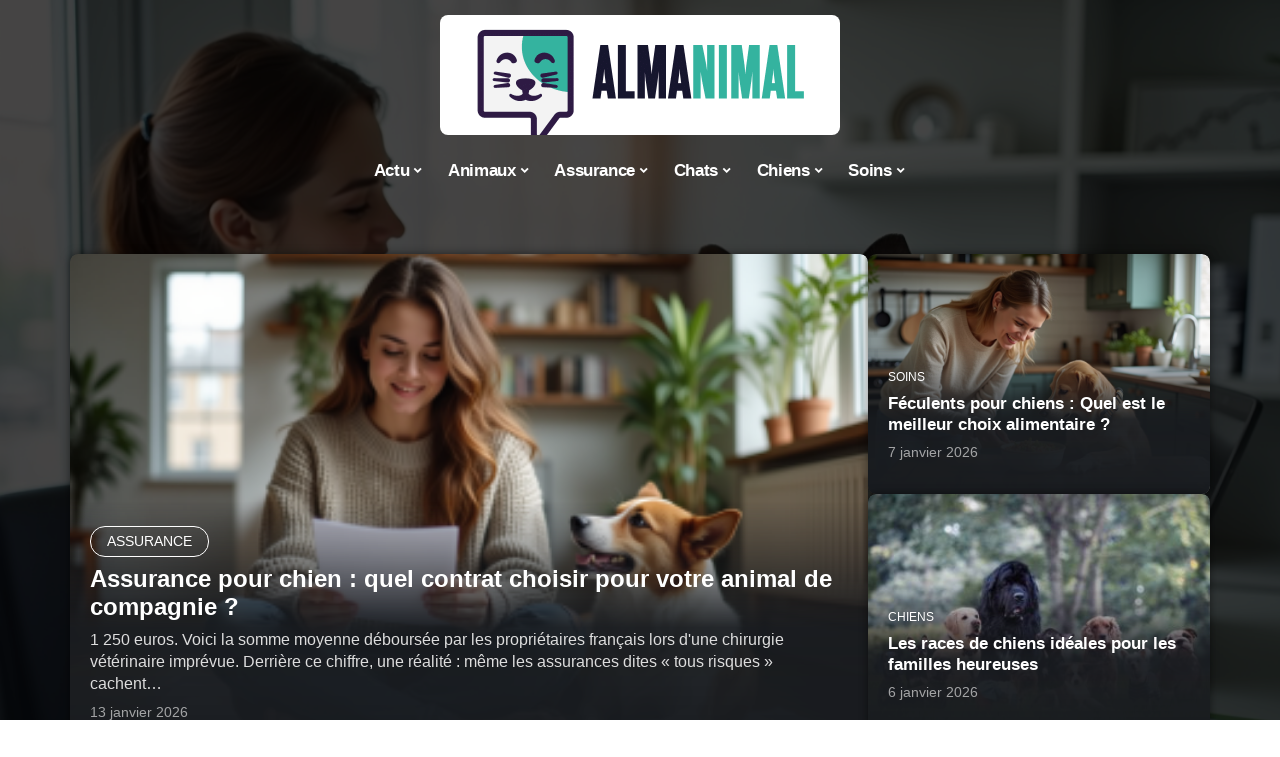

--- FILE ---
content_type: text/html; charset=UTF-8
request_url: https://almanimal.org/
body_size: 50098
content:
<!DOCTYPE html>
<html lang="fr-FR">
<head><meta charset="UTF-8"><script>if(navigator.userAgent.match(/MSIE|Internet Explorer/i)||navigator.userAgent.match(/Trident\/7\..*?rv:11/i)){var href=document.location.href;if(!href.match(/[?&]nowprocket/)){if(href.indexOf("?")==-1){if(href.indexOf("#")==-1){document.location.href=href+"?nowprocket=1"}else{document.location.href=href.replace("#","?nowprocket=1#")}}else{if(href.indexOf("#")==-1){document.location.href=href+"&nowprocket=1"}else{document.location.href=href.replace("#","&nowprocket=1#")}}}}</script><script>(()=>{class RocketLazyLoadScripts{constructor(){this.v="2.0.4",this.userEvents=["keydown","keyup","mousedown","mouseup","mousemove","mouseover","mouseout","touchmove","touchstart","touchend","touchcancel","wheel","click","dblclick","input"],this.attributeEvents=["onblur","onclick","oncontextmenu","ondblclick","onfocus","onmousedown","onmouseenter","onmouseleave","onmousemove","onmouseout","onmouseover","onmouseup","onmousewheel","onscroll","onsubmit"]}async t(){this.i(),this.o(),/iP(ad|hone)/.test(navigator.userAgent)&&this.h(),this.u(),this.l(this),this.m(),this.k(this),this.p(this),this._(),await Promise.all([this.R(),this.L()]),this.lastBreath=Date.now(),this.S(this),this.P(),this.D(),this.O(),this.M(),await this.C(this.delayedScripts.normal),await this.C(this.delayedScripts.defer),await this.C(this.delayedScripts.async),await this.T(),await this.F(),await this.j(),await this.A(),window.dispatchEvent(new Event("rocket-allScriptsLoaded")),this.everythingLoaded=!0,this.lastTouchEnd&&await new Promise(t=>setTimeout(t,500-Date.now()+this.lastTouchEnd)),this.I(),this.H(),this.U(),this.W()}i(){this.CSPIssue=sessionStorage.getItem("rocketCSPIssue"),document.addEventListener("securitypolicyviolation",t=>{this.CSPIssue||"script-src-elem"!==t.violatedDirective||"data"!==t.blockedURI||(this.CSPIssue=!0,sessionStorage.setItem("rocketCSPIssue",!0))},{isRocket:!0})}o(){window.addEventListener("pageshow",t=>{this.persisted=t.persisted,this.realWindowLoadedFired=!0},{isRocket:!0}),window.addEventListener("pagehide",()=>{this.onFirstUserAction=null},{isRocket:!0})}h(){let t;function e(e){t=e}window.addEventListener("touchstart",e,{isRocket:!0}),window.addEventListener("touchend",function i(o){o.changedTouches[0]&&t.changedTouches[0]&&Math.abs(o.changedTouches[0].pageX-t.changedTouches[0].pageX)<10&&Math.abs(o.changedTouches[0].pageY-t.changedTouches[0].pageY)<10&&o.timeStamp-t.timeStamp<200&&(window.removeEventListener("touchstart",e,{isRocket:!0}),window.removeEventListener("touchend",i,{isRocket:!0}),"INPUT"===o.target.tagName&&"text"===o.target.type||(o.target.dispatchEvent(new TouchEvent("touchend",{target:o.target,bubbles:!0})),o.target.dispatchEvent(new MouseEvent("mouseover",{target:o.target,bubbles:!0})),o.target.dispatchEvent(new PointerEvent("click",{target:o.target,bubbles:!0,cancelable:!0,detail:1,clientX:o.changedTouches[0].clientX,clientY:o.changedTouches[0].clientY})),event.preventDefault()))},{isRocket:!0})}q(t){this.userActionTriggered||("mousemove"!==t.type||this.firstMousemoveIgnored?"keyup"===t.type||"mouseover"===t.type||"mouseout"===t.type||(this.userActionTriggered=!0,this.onFirstUserAction&&this.onFirstUserAction()):this.firstMousemoveIgnored=!0),"click"===t.type&&t.preventDefault(),t.stopPropagation(),t.stopImmediatePropagation(),"touchstart"===this.lastEvent&&"touchend"===t.type&&(this.lastTouchEnd=Date.now()),"click"===t.type&&(this.lastTouchEnd=0),this.lastEvent=t.type,t.composedPath&&t.composedPath()[0].getRootNode()instanceof ShadowRoot&&(t.rocketTarget=t.composedPath()[0]),this.savedUserEvents.push(t)}u(){this.savedUserEvents=[],this.userEventHandler=this.q.bind(this),this.userEvents.forEach(t=>window.addEventListener(t,this.userEventHandler,{passive:!1,isRocket:!0})),document.addEventListener("visibilitychange",this.userEventHandler,{isRocket:!0})}U(){this.userEvents.forEach(t=>window.removeEventListener(t,this.userEventHandler,{passive:!1,isRocket:!0})),document.removeEventListener("visibilitychange",this.userEventHandler,{isRocket:!0}),this.savedUserEvents.forEach(t=>{(t.rocketTarget||t.target).dispatchEvent(new window[t.constructor.name](t.type,t))})}m(){const t="return false",e=Array.from(this.attributeEvents,t=>"data-rocket-"+t),i="["+this.attributeEvents.join("],[")+"]",o="[data-rocket-"+this.attributeEvents.join("],[data-rocket-")+"]",s=(e,i,o)=>{o&&o!==t&&(e.setAttribute("data-rocket-"+i,o),e["rocket"+i]=new Function("event",o),e.setAttribute(i,t))};new MutationObserver(t=>{for(const n of t)"attributes"===n.type&&(n.attributeName.startsWith("data-rocket-")||this.everythingLoaded?n.attributeName.startsWith("data-rocket-")&&this.everythingLoaded&&this.N(n.target,n.attributeName.substring(12)):s(n.target,n.attributeName,n.target.getAttribute(n.attributeName))),"childList"===n.type&&n.addedNodes.forEach(t=>{if(t.nodeType===Node.ELEMENT_NODE)if(this.everythingLoaded)for(const i of[t,...t.querySelectorAll(o)])for(const t of i.getAttributeNames())e.includes(t)&&this.N(i,t.substring(12));else for(const e of[t,...t.querySelectorAll(i)])for(const t of e.getAttributeNames())this.attributeEvents.includes(t)&&s(e,t,e.getAttribute(t))})}).observe(document,{subtree:!0,childList:!0,attributeFilter:[...this.attributeEvents,...e]})}I(){this.attributeEvents.forEach(t=>{document.querySelectorAll("[data-rocket-"+t+"]").forEach(e=>{this.N(e,t)})})}N(t,e){const i=t.getAttribute("data-rocket-"+e);i&&(t.setAttribute(e,i),t.removeAttribute("data-rocket-"+e))}k(t){Object.defineProperty(HTMLElement.prototype,"onclick",{get(){return this.rocketonclick||null},set(e){this.rocketonclick=e,this.setAttribute(t.everythingLoaded?"onclick":"data-rocket-onclick","this.rocketonclick(event)")}})}S(t){function e(e,i){let o=e[i];e[i]=null,Object.defineProperty(e,i,{get:()=>o,set(s){t.everythingLoaded?o=s:e["rocket"+i]=o=s}})}e(document,"onreadystatechange"),e(window,"onload"),e(window,"onpageshow");try{Object.defineProperty(document,"readyState",{get:()=>t.rocketReadyState,set(e){t.rocketReadyState=e},configurable:!0}),document.readyState="loading"}catch(t){console.log("WPRocket DJE readyState conflict, bypassing")}}l(t){this.originalAddEventListener=EventTarget.prototype.addEventListener,this.originalRemoveEventListener=EventTarget.prototype.removeEventListener,this.savedEventListeners=[],EventTarget.prototype.addEventListener=function(e,i,o){o&&o.isRocket||!t.B(e,this)&&!t.userEvents.includes(e)||t.B(e,this)&&!t.userActionTriggered||e.startsWith("rocket-")||t.everythingLoaded?t.originalAddEventListener.call(this,e,i,o):(t.savedEventListeners.push({target:this,remove:!1,type:e,func:i,options:o}),"mouseenter"!==e&&"mouseleave"!==e||t.originalAddEventListener.call(this,e,t.savedUserEvents.push,o))},EventTarget.prototype.removeEventListener=function(e,i,o){o&&o.isRocket||!t.B(e,this)&&!t.userEvents.includes(e)||t.B(e,this)&&!t.userActionTriggered||e.startsWith("rocket-")||t.everythingLoaded?t.originalRemoveEventListener.call(this,e,i,o):t.savedEventListeners.push({target:this,remove:!0,type:e,func:i,options:o})}}J(t,e){this.savedEventListeners=this.savedEventListeners.filter(i=>{let o=i.type,s=i.target||window;return e!==o||t!==s||(this.B(o,s)&&(i.type="rocket-"+o),this.$(i),!1)})}H(){EventTarget.prototype.addEventListener=this.originalAddEventListener,EventTarget.prototype.removeEventListener=this.originalRemoveEventListener,this.savedEventListeners.forEach(t=>this.$(t))}$(t){t.remove?this.originalRemoveEventListener.call(t.target,t.type,t.func,t.options):this.originalAddEventListener.call(t.target,t.type,t.func,t.options)}p(t){let e;function i(e){return t.everythingLoaded?e:e.split(" ").map(t=>"load"===t||t.startsWith("load.")?"rocket-jquery-load":t).join(" ")}function o(o){function s(e){const s=o.fn[e];o.fn[e]=o.fn.init.prototype[e]=function(){return this[0]===window&&t.userActionTriggered&&("string"==typeof arguments[0]||arguments[0]instanceof String?arguments[0]=i(arguments[0]):"object"==typeof arguments[0]&&Object.keys(arguments[0]).forEach(t=>{const e=arguments[0][t];delete arguments[0][t],arguments[0][i(t)]=e})),s.apply(this,arguments),this}}if(o&&o.fn&&!t.allJQueries.includes(o)){const e={DOMContentLoaded:[],"rocket-DOMContentLoaded":[]};for(const t in e)document.addEventListener(t,()=>{e[t].forEach(t=>t())},{isRocket:!0});o.fn.ready=o.fn.init.prototype.ready=function(i){function s(){parseInt(o.fn.jquery)>2?setTimeout(()=>i.bind(document)(o)):i.bind(document)(o)}return"function"==typeof i&&(t.realDomReadyFired?!t.userActionTriggered||t.fauxDomReadyFired?s():e["rocket-DOMContentLoaded"].push(s):e.DOMContentLoaded.push(s)),o([])},s("on"),s("one"),s("off"),t.allJQueries.push(o)}e=o}t.allJQueries=[],o(window.jQuery),Object.defineProperty(window,"jQuery",{get:()=>e,set(t){o(t)}})}P(){const t=new Map;document.write=document.writeln=function(e){const i=document.currentScript,o=document.createRange(),s=i.parentElement;let n=t.get(i);void 0===n&&(n=i.nextSibling,t.set(i,n));const c=document.createDocumentFragment();o.setStart(c,0),c.appendChild(o.createContextualFragment(e)),s.insertBefore(c,n)}}async R(){return new Promise(t=>{this.userActionTriggered?t():this.onFirstUserAction=t})}async L(){return new Promise(t=>{document.addEventListener("DOMContentLoaded",()=>{this.realDomReadyFired=!0,t()},{isRocket:!0})})}async j(){return this.realWindowLoadedFired?Promise.resolve():new Promise(t=>{window.addEventListener("load",t,{isRocket:!0})})}M(){this.pendingScripts=[];this.scriptsMutationObserver=new MutationObserver(t=>{for(const e of t)e.addedNodes.forEach(t=>{"SCRIPT"!==t.tagName||t.noModule||t.isWPRocket||this.pendingScripts.push({script:t,promise:new Promise(e=>{const i=()=>{const i=this.pendingScripts.findIndex(e=>e.script===t);i>=0&&this.pendingScripts.splice(i,1),e()};t.addEventListener("load",i,{isRocket:!0}),t.addEventListener("error",i,{isRocket:!0}),setTimeout(i,1e3)})})})}),this.scriptsMutationObserver.observe(document,{childList:!0,subtree:!0})}async F(){await this.X(),this.pendingScripts.length?(await this.pendingScripts[0].promise,await this.F()):this.scriptsMutationObserver.disconnect()}D(){this.delayedScripts={normal:[],async:[],defer:[]},document.querySelectorAll("script[type$=rocketlazyloadscript]").forEach(t=>{t.hasAttribute("data-rocket-src")?t.hasAttribute("async")&&!1!==t.async?this.delayedScripts.async.push(t):t.hasAttribute("defer")&&!1!==t.defer||"module"===t.getAttribute("data-rocket-type")?this.delayedScripts.defer.push(t):this.delayedScripts.normal.push(t):this.delayedScripts.normal.push(t)})}async _(){await this.L();let t=[];document.querySelectorAll("script[type$=rocketlazyloadscript][data-rocket-src]").forEach(e=>{let i=e.getAttribute("data-rocket-src");if(i&&!i.startsWith("data:")){i.startsWith("//")&&(i=location.protocol+i);try{const o=new URL(i).origin;o!==location.origin&&t.push({src:o,crossOrigin:e.crossOrigin||"module"===e.getAttribute("data-rocket-type")})}catch(t){}}}),t=[...new Map(t.map(t=>[JSON.stringify(t),t])).values()],this.Y(t,"preconnect")}async G(t){if(await this.K(),!0!==t.noModule||!("noModule"in HTMLScriptElement.prototype))return new Promise(e=>{let i;function o(){(i||t).setAttribute("data-rocket-status","executed"),e()}try{if(navigator.userAgent.includes("Firefox/")||""===navigator.vendor||this.CSPIssue)i=document.createElement("script"),[...t.attributes].forEach(t=>{let e=t.nodeName;"type"!==e&&("data-rocket-type"===e&&(e="type"),"data-rocket-src"===e&&(e="src"),i.setAttribute(e,t.nodeValue))}),t.text&&(i.text=t.text),t.nonce&&(i.nonce=t.nonce),i.hasAttribute("src")?(i.addEventListener("load",o,{isRocket:!0}),i.addEventListener("error",()=>{i.setAttribute("data-rocket-status","failed-network"),e()},{isRocket:!0}),setTimeout(()=>{i.isConnected||e()},1)):(i.text=t.text,o()),i.isWPRocket=!0,t.parentNode.replaceChild(i,t);else{const i=t.getAttribute("data-rocket-type"),s=t.getAttribute("data-rocket-src");i?(t.type=i,t.removeAttribute("data-rocket-type")):t.removeAttribute("type"),t.addEventListener("load",o,{isRocket:!0}),t.addEventListener("error",i=>{this.CSPIssue&&i.target.src.startsWith("data:")?(console.log("WPRocket: CSP fallback activated"),t.removeAttribute("src"),this.G(t).then(e)):(t.setAttribute("data-rocket-status","failed-network"),e())},{isRocket:!0}),s?(t.fetchPriority="high",t.removeAttribute("data-rocket-src"),t.src=s):t.src="data:text/javascript;base64,"+window.btoa(unescape(encodeURIComponent(t.text)))}}catch(i){t.setAttribute("data-rocket-status","failed-transform"),e()}});t.setAttribute("data-rocket-status","skipped")}async C(t){const e=t.shift();return e?(e.isConnected&&await this.G(e),this.C(t)):Promise.resolve()}O(){this.Y([...this.delayedScripts.normal,...this.delayedScripts.defer,...this.delayedScripts.async],"preload")}Y(t,e){this.trash=this.trash||[];let i=!0;var o=document.createDocumentFragment();t.forEach(t=>{const s=t.getAttribute&&t.getAttribute("data-rocket-src")||t.src;if(s&&!s.startsWith("data:")){const n=document.createElement("link");n.href=s,n.rel=e,"preconnect"!==e&&(n.as="script",n.fetchPriority=i?"high":"low"),t.getAttribute&&"module"===t.getAttribute("data-rocket-type")&&(n.crossOrigin=!0),t.crossOrigin&&(n.crossOrigin=t.crossOrigin),t.integrity&&(n.integrity=t.integrity),t.nonce&&(n.nonce=t.nonce),o.appendChild(n),this.trash.push(n),i=!1}}),document.head.appendChild(o)}W(){this.trash.forEach(t=>t.remove())}async T(){try{document.readyState="interactive"}catch(t){}this.fauxDomReadyFired=!0;try{await this.K(),this.J(document,"readystatechange"),document.dispatchEvent(new Event("rocket-readystatechange")),await this.K(),document.rocketonreadystatechange&&document.rocketonreadystatechange(),await this.K(),this.J(document,"DOMContentLoaded"),document.dispatchEvent(new Event("rocket-DOMContentLoaded")),await this.K(),this.J(window,"DOMContentLoaded"),window.dispatchEvent(new Event("rocket-DOMContentLoaded"))}catch(t){console.error(t)}}async A(){try{document.readyState="complete"}catch(t){}try{await this.K(),this.J(document,"readystatechange"),document.dispatchEvent(new Event("rocket-readystatechange")),await this.K(),document.rocketonreadystatechange&&document.rocketonreadystatechange(),await this.K(),this.J(window,"load"),window.dispatchEvent(new Event("rocket-load")),await this.K(),window.rocketonload&&window.rocketonload(),await this.K(),this.allJQueries.forEach(t=>t(window).trigger("rocket-jquery-load")),await this.K(),this.J(window,"pageshow");const t=new Event("rocket-pageshow");t.persisted=this.persisted,window.dispatchEvent(t),await this.K(),window.rocketonpageshow&&window.rocketonpageshow({persisted:this.persisted})}catch(t){console.error(t)}}async K(){Date.now()-this.lastBreath>45&&(await this.X(),this.lastBreath=Date.now())}async X(){return document.hidden?new Promise(t=>setTimeout(t)):new Promise(t=>requestAnimationFrame(t))}B(t,e){return e===document&&"readystatechange"===t||(e===document&&"DOMContentLoaded"===t||(e===window&&"DOMContentLoaded"===t||(e===window&&"load"===t||e===window&&"pageshow"===t)))}static run(){(new RocketLazyLoadScripts).t()}}RocketLazyLoadScripts.run()})();</script>
    
    <meta http-equiv="X-UA-Compatible" content="IE=edge">
    <meta name="viewport" content="width=device-width, initial-scale=1">
    <link rel="profile" href="https://gmpg.org/xfn/11">
	<meta name='robots' content='index, follow, max-image-preview:large, max-snippet:-1, max-video-preview:-1' />
            <link rel="apple-touch-icon" href="https://almanimal.org/wp-content/uploads/almanimal.org-512x512_2.png"/>
		            <meta name="msapplication-TileColor" content="#ffffff">
            <meta name="msapplication-TileImage" content="https://almanimal.org/wp-content/uploads/almanimal.org-512x512_2.png"/>
		<meta http-equiv="Content-Security-Policy" content="upgrade-insecure-requests">

	<!-- This site is optimized with the Yoast SEO plugin v26.7 - https://yoast.com/wordpress/plugins/seo/ -->
	<title>AlmAnimal - Conseils &amp; Astuces</title>
<link crossorigin data-rocket-preload as="font" href="https://almanimal.org/wp-content/themes/foxiz/assets/fonts/icons.woff2" rel="preload">
<style id="wpr-usedcss">img:is([sizes=auto i],[sizes^="auto," i]){contain-intrinsic-size:3000px 1500px}.block-wrap>.block-inner>.p-grid,.block-wrap>.block-inner>.p-wrap,.entry-content,.footer-wrap,.mega-dropdown,.ruby-table-contents,.swiper-container,.swiper-wrapper .p-wrap,.widget{contain:style layout}body,html{font-family:-apple-system,BlinkMacSystemFont,"Segoe UI",Roboto,Helvetica,Arial,sans-serif,"Apple Color Emoji","Segoe UI Emoji","Segoe UI Symbol"!important}a,address,aside,code,div,dl,dt,em,fieldset,figcaption,footer,form,h1,h2,h3,header,label,legend,li,main,nav,p,section,span,time,tr,ul{font-family:inherit}img.emoji{display:inline!important;border:none!important;box-shadow:none!important;height:1em!important;width:1em!important;margin:0 .07em!important;vertical-align:-.1em!important;background:0 0!important;padding:0!important}:root{--direction-multiplier:1}body.rtl{--direction-multiplier:-1}.elementor-screen-only{height:1px;margin:-1px;overflow:hidden;padding:0;position:absolute;top:-10000em;width:1px;clip:rect(0,0,0,0);border:0}.elementor *,.elementor :after,.elementor :before{box-sizing:border-box}.elementor a{box-shadow:none;text-decoration:none}.elementor img{border:none;border-radius:0;box-shadow:none;height:auto;max-width:100%}.elementor .elementor-widget:not(.elementor-widget-text-editor):not(.elementor-widget-theme-post-content) figure{margin:0}.elementor iframe,.elementor object,.elementor video{border:none;line-height:1;margin:0;max-width:100%;width:100%}.elementor-element{--flex-direction:initial;--flex-wrap:initial;--justify-content:initial;--align-items:initial;--align-content:initial;--gap:initial;--flex-basis:initial;--flex-grow:initial;--flex-shrink:initial;--order:initial;--align-self:initial;align-self:var(--align-self);flex-basis:var(--flex-basis);flex-grow:var(--flex-grow);flex-shrink:var(--flex-shrink);order:var(--order)}.elementor-element:where(.e-con-full,.elementor-widget){align-content:var(--align-content);align-items:var(--align-items);flex-direction:var(--flex-direction);flex-wrap:var(--flex-wrap);gap:var(--row-gap) var(--column-gap);justify-content:var(--justify-content)}.elementor-invisible{visibility:hidden}.elementor-align-center{text-align:center}.elementor-align-center .elementor-button{width:auto}:root{--page-title-display:block}.elementor-widget-wrap{align-content:flex-start;flex-wrap:wrap;position:relative;width:100%}.elementor:not(.elementor-bc-flex-widget) .elementor-widget-wrap{display:flex}.elementor-widget-wrap>.elementor-element{width:100%}.elementor-widget-wrap.e-swiper-container{width:calc(100% - (var(--e-column-margin-left,0px) + var(--e-column-margin-right,0px)))}.elementor-widget{position:relative}.elementor-widget:not(:last-child){margin-block-end:var(--kit-widget-spacing,20px)}@media (min-width:1025px){#elementor-device-mode:after{content:"desktop"}}@media (min-width:-1){#elementor-device-mode:after{content:"widescreen"}}@media (max-width:-1){#elementor-device-mode:after{content:"laptop";content:"tablet_extra"}}@media (max-width:1024px){#elementor-device-mode:after{content:"tablet"}}@media (max-width:-1){#elementor-device-mode:after{content:"mobile_extra"}}@media (prefers-reduced-motion:no-preference){html{scroll-behavior:smooth}}.e-con{--border-radius:0;--border-top-width:0px;--border-right-width:0px;--border-bottom-width:0px;--border-left-width:0px;--border-style:initial;--border-color:initial;--container-widget-width:100%;--container-widget-height:initial;--container-widget-flex-grow:0;--container-widget-align-self:initial;--content-width:min(100%,var(--container-max-width,1140px));--width:100%;--min-height:initial;--height:auto;--text-align:initial;--margin-top:0px;--margin-right:0px;--margin-bottom:0px;--margin-left:0px;--padding-top:var(--container-default-padding-top,10px);--padding-right:var(--container-default-padding-right,10px);--padding-bottom:var(--container-default-padding-bottom,10px);--padding-left:var(--container-default-padding-left,10px);--position:relative;--z-index:revert;--overflow:visible;--gap:var(--widgets-spacing,20px);--row-gap:var(--widgets-spacing-row,20px);--column-gap:var(--widgets-spacing-column,20px);--overlay-mix-blend-mode:initial;--overlay-opacity:1;--overlay-transition:0.3s;--e-con-grid-template-columns:repeat(3,1fr);--e-con-grid-template-rows:repeat(2,1fr);border-radius:var(--border-radius);height:var(--height);min-height:var(--min-height);min-width:0;overflow:var(--overflow);position:var(--position);width:var(--width);z-index:var(--z-index);--flex-wrap-mobile:wrap}.e-con:where(:not(.e-div-block-base)){transition:background var(--background-transition,.3s),border var(--border-transition,.3s),box-shadow var(--border-transition,.3s),transform var(--e-con-transform-transition-duration,.4s)}.e-con{--margin-block-start:var(--margin-top);--margin-block-end:var(--margin-bottom);--margin-inline-start:var(--margin-left);--margin-inline-end:var(--margin-right);--padding-inline-start:var(--padding-left);--padding-inline-end:var(--padding-right);--padding-block-start:var(--padding-top);--padding-block-end:var(--padding-bottom);--border-block-start-width:var(--border-top-width);--border-block-end-width:var(--border-bottom-width);--border-inline-start-width:var(--border-left-width);--border-inline-end-width:var(--border-right-width)}body.rtl .e-con{--padding-inline-start:var(--padding-right);--padding-inline-end:var(--padding-left);--margin-inline-start:var(--margin-right);--margin-inline-end:var(--margin-left);--border-inline-start-width:var(--border-right-width);--border-inline-end-width:var(--border-left-width)}.e-con{margin-block-end:var(--margin-block-end);margin-block-start:var(--margin-block-start);margin-inline-end:var(--margin-inline-end);margin-inline-start:var(--margin-inline-start);padding-inline-end:var(--padding-inline-end);padding-inline-start:var(--padding-inline-start)}.e-con.e-flex{--flex-direction:column;--flex-basis:auto;--flex-grow:0;--flex-shrink:1;flex:var(--flex-grow) var(--flex-shrink) var(--flex-basis)}.e-con-full,.e-con>.e-con-inner{padding-block-end:var(--padding-block-end);padding-block-start:var(--padding-block-start);text-align:var(--text-align)}.e-con-full.e-flex,.e-con.e-flex>.e-con-inner{flex-direction:var(--flex-direction)}.e-con,.e-con>.e-con-inner{display:var(--display)}.e-con-boxed.e-flex{align-content:normal;align-items:normal;flex-direction:column;flex-wrap:nowrap;justify-content:normal}.e-con-boxed{gap:initial;text-align:initial}.e-con.e-flex>.e-con-inner{align-content:var(--align-content);align-items:var(--align-items);align-self:auto;flex-basis:auto;flex-grow:1;flex-shrink:1;flex-wrap:var(--flex-wrap);justify-content:var(--justify-content)}.e-con>.e-con-inner{gap:var(--row-gap) var(--column-gap);height:100%;margin:0 auto;max-width:var(--content-width);padding-inline-end:0;padding-inline-start:0;width:100%}:is(.elementor-section-wrap,[data-elementor-id])>.e-con{--margin-left:auto;--margin-right:auto;max-width:min(100%,var(--width))}.e-con .elementor-widget.elementor-widget{margin-block-end:0}.e-con:before,.e-con>.elementor-motion-effects-container>.elementor-motion-effects-layer:before{border-block-end-width:var(--border-block-end-width);border-block-start-width:var(--border-block-start-width);border-color:var(--border-color);border-inline-end-width:var(--border-inline-end-width);border-inline-start-width:var(--border-inline-start-width);border-radius:var(--border-radius);border-style:var(--border-style);content:var(--background-overlay);display:block;height:max(100% + var(--border-top-width) + var(--border-bottom-width),100%);left:calc(0px - var(--border-left-width));mix-blend-mode:var(--overlay-mix-blend-mode);opacity:var(--overlay-opacity);position:absolute;top:calc(0px - var(--border-top-width));transition:var(--overlay-transition,.3s);width:max(100% + var(--border-left-width) + var(--border-right-width),100%)}.e-con:before{transition:background var(--overlay-transition,.3s),border-radius var(--border-transition,.3s),opacity var(--overlay-transition,.3s)}.e-con .elementor-widget{min-width:0}.e-con .elementor-widget.e-widget-swiper{width:100%}.e-con>.e-con-inner>.elementor-widget>.elementor-widget-container,.e-con>.elementor-widget>.elementor-widget-container{height:100%}.e-con.e-con>.e-con-inner>.elementor-widget,.elementor.elementor .e-con>.elementor-widget{max-width:100%}.e-con .elementor-widget:not(:last-child){--kit-widget-spacing:0px}@media (max-width:767px){#elementor-device-mode:after{content:"mobile"}.e-con.e-flex{--width:100%;--flex-wrap:var(--flex-wrap-mobile)}}.elementor-element:where(:not(.e-con)):where(:not(.e-div-block-base)) .elementor-widget-container,.elementor-element:where(:not(.e-con)):where(:not(.e-div-block-base)):not(:has(.elementor-widget-container)){transition:background .3s,border .3s,border-radius .3s,box-shadow .3s,transform var(--e-transform-transition-duration,.4s)}.elementor-button{background-color:#69727d;border-radius:3px;color:#fff;display:inline-block;fill:#fff;font-size:15px;line-height:1;padding:12px 24px;text-align:center;transition:all .3s}.elementor-button:focus,.elementor-button:hover,.elementor-button:visited{color:#fff}.elementor-button-content-wrapper{display:flex;flex-direction:row;gap:5px;justify-content:center}.elementor-button-text{display:inline-block}.elementor-button span{text-decoration:inherit}.animated{animation-duration:1.25s}.animated.infinite{animation-iteration-count:infinite}.animated.reverse{animation-direction:reverse;animation-fill-mode:forwards}@media (prefers-reduced-motion:reduce){.animated{animation:none!important}html *{transition-delay:0s!important;transition-duration:0s!important}}.elementor-kit-2276{--e-global-color-primary:#6EC1E4;--e-global-color-secondary:#54595F;--e-global-color-text:#7A7A7A;--e-global-color-accent:#61CE70;--e-global-typography-primary-font-family:"Roboto";--e-global-typography-primary-font-weight:600;--e-global-typography-secondary-font-family:"Roboto Slab";--e-global-typography-secondary-font-weight:400;--e-global-typography-text-font-family:"Roboto";--e-global-typography-text-font-weight:400;--e-global-typography-accent-font-family:"Roboto";--e-global-typography-accent-font-weight:500}.e-con{--container-max-width:1140px}.elementor-widget:not(:last-child){--kit-widget-spacing:20px}.elementor-element{--widgets-spacing:20px 20px;--widgets-spacing-row:20px;--widgets-spacing-column:20px}h1.entry-title{display:var(--page-title-display)}@media(max-width:1024px){.e-con{--container-max-width:1024px}}@media(max-width:767px){.e-con{--container-max-width:767px}}.elementor-sticky--active{z-index:99}.e-con.elementor-sticky--active{z-index:var(--z-index,99)}.elementor-121 .elementor-element.elementor-element-1ffb29f8{--display:flex;--flex-direction:row;--container-widget-width:initial;--container-widget-height:100%;--container-widget-flex-grow:1;--container-widget-align-self:stretch;--flex-wrap-mobile:wrap;--overlay-opacity:0.8;--margin-top:0px;--margin-bottom:0px;--margin-left:0px;--margin-right:0px;--padding-top:24px;--padding-bottom:40px;--padding-left:0px;--padding-right:0px}.elementor-121 .elementor-element.elementor-element-1ffb29f8:not(.elementor-motion-effects-element-type-background),.elementor-121 .elementor-element.elementor-element-1ffb29f8>.elementor-motion-effects-container>.elementor-motion-effects-layer{background-image:var(--wpr-bg-5f4c610a-1725-4563-9aac-8c28a7ba94a3);background-size:cover}.elementor-121 .elementor-element.elementor-element-1ffb29f8::before,.elementor-121 .elementor-element.elementor-element-1ffb29f8>.e-con-inner>.elementor-background-slideshow::before,.elementor-121 .elementor-element.elementor-element-1ffb29f8>.e-con-inner>.elementor-background-video-container::before,.elementor-121 .elementor-element.elementor-element-1ffb29f8>.elementor-background-slideshow::before,.elementor-121 .elementor-element.elementor-element-1ffb29f8>.elementor-background-video-container::before,.elementor-121 .elementor-element.elementor-element-1ffb29f8>.elementor-motion-effects-container>.elementor-motion-effects-layer::before{background-color:#020000E8;--background-overlay:''}.elementor-121 .elementor-element.elementor-element-589c3e64{--display:flex;--margin-top:0px;--margin-bottom:0px;--margin-left:0px;--margin-right:0px;--padding-top:0px;--padding-bottom:0px;--padding-left:0px;--padding-right:0px}.elementor-121 .elementor-element.elementor-element-220614dd{--display:flex;--margin-top:0px;--margin-bottom:0px;--margin-left:0px;--margin-right:0px;--padding-top:0px;--padding-bottom:0px;--padding-left:0px;--padding-right:0px}.elementor-121 .elementor-element.elementor-element-3dafc901 .p-wrap{--el-spacing:8px}.elementor-121 .elementor-element.elementor-element-3dafc901 .block-wrap{--bottom-spacing:20px}.elementor-121 .elementor-element.elementor-element-6b547874{--display:flex;--flex-direction:column;--container-widget-width:100%;--container-widget-height:initial;--container-widget-flex-grow:0;--container-widget-align-self:initial;--flex-wrap-mobile:wrap;--margin-top:0px;--margin-bottom:0px;--margin-left:0px;--margin-right:0px;--padding-top:70px;--padding-bottom:80px;--padding-left:0px;--padding-right:0px}.elementor-121 .elementor-element.elementor-element-7ac04906 .p-wrap{--el-spacing:4px}.elementor-widget-button .elementor-button{background-color:var(--e-global-color-accent);font-family:var( --e-global-typography-accent-font-family ),Sans-serif;font-weight:var(--e-global-typography-accent-font-weight)}.elementor-121 .elementor-element.elementor-element-266d9c14{padding:0}.elementor-121 .elementor-element.elementor-element-266d9c14.elementor-element{--align-self:flex-start}.elementor-121 .elementor-element.elementor-element-25d10d43{--display:flex;--flex-direction:column;--container-widget-width:100%;--container-widget-height:initial;--container-widget-flex-grow:0;--container-widget-align-self:initial;--flex-wrap-mobile:wrap;--margin-top:0px;--margin-bottom:0px;--margin-left:0px;--margin-right:0px;--padding-top:0px;--padding-bottom:0px;--padding-left:0px;--padding-right:0px}.elementor-121 .elementor-element.elementor-element-4522d0aa{--display:flex;--flex-direction:column;--container-widget-width:100%;--container-widget-height:initial;--container-widget-flex-grow:0;--container-widget-align-self:initial;--flex-wrap-mobile:wrap;--padding-top:30px;--padding-bottom:30px;--padding-left:0px;--padding-right:0px}.elementor-121 .elementor-element.elementor-element-7680741a>.elementor-widget-container{margin:0;padding:0}.elementor-121 .elementor-element.elementor-element-11f32c0a{--display:flex;--flex-direction:column;--container-widget-width:100%;--container-widget-height:initial;--container-widget-flex-grow:0;--container-widget-align-self:initial;--flex-wrap-mobile:wrap;--padding-top:20px;--padding-bottom:0px;--padding-left:0px;--padding-right:0px}.elementor-121 .elementor-element.elementor-element-c3ffdd2{--display:flex;--flex-direction:row;--container-widget-width:initial;--container-widget-height:100%;--container-widget-flex-grow:1;--container-widget-align-self:stretch;--flex-wrap-mobile:wrap;--margin-top:0px;--margin-bottom:0px;--margin-left:0px;--margin-right:0px;--padding-top:0px;--padding-bottom:0px;--padding-left:0px;--padding-right:0px}.elementor-121 .elementor-element.elementor-element-5e50e484{--display:flex;--margin-top:0px;--margin-bottom:0px;--margin-left:0px;--margin-right:0px;--padding-top:0px;--padding-bottom:0px;--padding-left:0px;--padding-right:0px}.elementor-121 .elementor-element.elementor-element-100942fa{--display:flex;--margin-top:0px;--margin-bottom:0px;--margin-left:0px;--margin-right:0px;--padding-top:0px;--padding-bottom:0px;--padding-left:0px;--padding-right:0px}.elementor-121 .elementor-element.elementor-element-67671772.elementor-element{--align-self:flex-start}.elementor-121 .elementor-element.elementor-element-1af2e11{--display:flex;--flex-direction:column;--container-widget-width:100%;--container-widget-height:initial;--container-widget-flex-grow:0;--container-widget-align-self:initial;--flex-wrap-mobile:wrap}.elementor-121 .elementor-element.elementor-element-6c0b809c .p-wrap{--el-spacing:4px}.elementor-121 .elementor-element.elementor-element-4ca0de30{--display:flex;--flex-direction:column;--container-widget-width:100%;--container-widget-height:initial;--container-widget-flex-grow:0;--container-widget-align-self:initial;--flex-wrap-mobile:wrap}.elementor-121 .elementor-element.elementor-element-5b3712d2 .p-featured{padding-bottom:120%}.elementor-121 .elementor-element.elementor-element-4a87ddde{--display:flex;--flex-direction:column;--container-widget-width:100%;--container-widget-height:initial;--container-widget-flex-grow:0;--container-widget-align-self:initial;--flex-wrap-mobile:wrap;--margin-top:0px;--margin-bottom:0px;--margin-left:0px;--margin-right:0px;--padding-top:40px;--padding-bottom:0px;--padding-left:0px;--padding-right:0px}.elementor-121 .elementor-element.elementor-element-5c2af968{--display:flex;--flex-direction:column;--container-widget-width:100%;--container-widget-height:initial;--container-widget-flex-grow:0;--container-widget-align-self:initial;--flex-wrap-mobile:wrap;--padding-top:40px;--padding-bottom:40px;--padding-left:0px;--padding-right:0px}.elementor-121 .elementor-element.elementor-element-65acd6b4.elementor-element{--align-self:center}.elementor-121 .elementor-element.elementor-element-6fd49d51{--display:flex;--flex-direction:row;--container-widget-width:initial;--container-widget-height:100%;--container-widget-flex-grow:1;--container-widget-align-self:stretch;--flex-wrap-mobile:wrap;--margin-top:0px;--margin-bottom:0px;--margin-left:0px;--margin-right:0px;--padding-top:50px;--padding-bottom:0px;--padding-left:0px;--padding-right:0px}.elementor-121 .elementor-element.elementor-element-4a02b9fc{--display:flex;--margin-top:0px;--margin-bottom:0px;--margin-left:0px;--margin-right:0px;--padding-top:0px;--padding-bottom:0px;--padding-left:0px;--padding-right:12px}.elementor-121 .elementor-element.elementor-element-4904123d>.elementor-widget-container{margin:0;padding:0}.elementor-121 .elementor-element.elementor-element-3b14fcf6 .p-featured{padding-bottom:120%}.elementor-121 .elementor-element.elementor-element-307c5648{--display:flex;--margin-top:0px;--margin-bottom:0px;--margin-left:0px;--margin-right:0px;--padding-top:12px;--padding-bottom:0px;--padding-left:0px;--padding-right:0px}@media(min-width:768px){.elementor-121 .elementor-element.elementor-element-589c3e64{--width:70%}.elementor-121 .elementor-element.elementor-element-220614dd{--width:30%}.elementor-121 .elementor-element.elementor-element-4a02b9fc{--width:70%}.elementor-121 .elementor-element.elementor-element-307c5648{--width:30%}}:root{--effect:all .25s cubic-bezier(0.32, 0.74, 0.57, 1);--timing:cubic-bezier(0.32, 0.74, 0.57, 1);--shadow-12:#0000001f;--shadow-2:#00000005;--round-3:3px;--height-34:34px;--height-40:40px;--padding-40:0 40px;--round-5:5px;--round-7:7px;--shadow-7:#00000012;--dark-accent:#191c20;--dark-accent-0:#191c2000;--dark-accent-90:#191c20f2;--meta-b-family:inherit;--meta-b-fcolor:#282828;--meta-b-fspace:normal;--meta-b-fstyle:normal;--meta-b-fweight:600;--meta-b-transform:none;--nav-bg:#fff;--subnav-bg:#fff;--indicator-bg-from:#ff0084;--nav-bg-from:#fff;--subnav-bg-from:#fff;--indicator-bg-to:#2c2cf8;--nav-bg-to:#fff;--subnav-bg-to:#fff;--bottom-border-color:var(--flex-gray-20);--column-border-color:var(--flex-gray-20);--audio-color:#ffa052;--excerpt-color:#666;--g-color:#ff184e;--gallery-color:#729dff;--heading-color:var(--body-fcolor);--nav-color:#282828;--privacy-color:#fff;--review-color:#ffc300;--subnav-color:#282828;--video-color:#ffc300;--nav-color-10:#28282820;--subnav-color-10:#28282820;--g-color-90:#ff184ee6;--absolute-dark:#242424;--body-family:'Oxygen',sans-serif;--btn-family:'Encode Sans Condensed',sans-serif;--cat-family:'Oxygen',sans-serif;--dwidgets-family:'Oxygen',sans-serif;--h1-family:'Encode Sans Condensed',sans-serif;--h2-family:'Encode Sans Condensed',sans-serif;--h3-family:'Encode Sans Condensed',sans-serif;--h4-family:'Encode Sans Condensed',sans-serif;--h5-family:'Encode Sans Condensed',sans-serif;--h6-family:'Encode Sans Condensed',sans-serif;--input-family:'Encode Sans Condensed',sans-serif;--menu-family:'Encode Sans Condensed',sans-serif;--meta-family:'Encode Sans Condensed',sans-serif;--submenu-family:'Encode Sans Condensed',sans-serif;--tagline-family:'Encode Sans Condensed',sans-serif;--body-fcolor:#282828;--btn-fcolor:inherit;--h1-fcolor:inherit;--h2-fcolor:inherit;--h3-fcolor:inherit;--h4-fcolor:inherit;--h5-fcolor:inherit;--h6-fcolor:inherit;--input-fcolor:inherit;--meta-fcolor:#666;--tagline-fcolor:inherit;--body-fsize:16px;--btn-fsize:12px;--cat-fsize:10px;--dwidgets-fsize:13px;--excerpt-fsize:14px;--h1-fsize:40px;--h2-fsize:28px;--h3-fsize:22px;--h4-fsize:16px;--h5-fsize:14px;--h6-fsize:13px;--headline-fsize:45px;--input-fsize:14px;--menu-fsize:17px;--meta-fsize:13px;--submenu-fsize:13px;--tagline-fsize:28px;--body-fspace:normal;--btn-fspace:normal;--cat-fspace:.07em;--dwidgets-fspace:0;--h1-fspace:normal;--h2-fspace:normal;--h3-fspace:normal;--h4-fspace:normal;--h5-fspace:normal;--h6-fspace:normal;--input-fspace:normal;--menu-fspace:-.02em;--meta-fspace:normal;--submenu-fspace:-.02em;--tagline-fspace:normal;--body-fstyle:normal;--btn-fstyle:normal;--cat-fstyle:normal;--dwidgets-fstyle:normal;--h1-fstyle:normal;--h2-fstyle:normal;--h3-fstyle:normal;--h4-fstyle:normal;--h5-fstyle:normal;--h6-fstyle:normal;--input-fstyle:normal;--menu-fstyle:normal;--meta-fstyle:normal;--submenu-fstyle:normal;--tagline-fstyle:normal;--body-fweight:400;--btn-fweight:700;--cat-fweight:700;--dwidgets-fweight:600;--h1-fweight:700;--h2-fweight:700;--h3-fweight:700;--h4-fweight:700;--h5-fweight:700;--h6-fweight:600;--input-fweight:400;--menu-fweight:600;--meta-fweight:400;--submenu-fweight:500;--tagline-fweight:400;--flex-gray-15:#88888826;--flex-gray-20:#88888833;--flex-gray-40:#88888866;--flex-gray-7:#88888812;--indicator-height:4px;--nav-height:60px;--absolute-light:#ddd;--solid-light:#fafafa;--em-mini:.8em;--rem-mini:.8rem;--transparent-nav-color:#fff;--swiper-navigation-size:44px;--tagline-s-fsize:22px;--em-small:.92em;--rem-small:.92rem;--bottom-spacing:35px;--box-spacing:5%;--el-spacing:12px;--heading-sub-color:var(--g-color);--body-transform:none;--btn-transform:none;--cat-transform:uppercase;--dwidgets-transform:none;--h1-transform:none;--h2-transform:none;--h3-transform:none;--h4-transform:none;--h5-transform:none;--h6-transform:none;--input-transform:none;--menu-transform:none;--meta-transform:none;--submenu-transform:none;--tagline-transform:none;--absolute-white:#fff;--solid-white:#fff;--absolute-white-0:#ffffff00;--absolute-white-90:#fffffff2;--max-width-wo-sb:100%}.light-scheme,[data-theme=dark]{--shadow-12:#00000066;--shadow-2:#00000033;--shadow-7:#0000004d;--dark-accent:#0e0f12;--dark-accent-0:#0e0f1200;--dark-accent-90:#0e0f12f2;--meta-b-fcolor:#fff;--nav-bg:#131518;--subnav-bg:#191c20;--nav-bg-from:#131518;--subnav-bg-from:#191c20;--nav-bg-to:#131518;--subnav-bg-to:#191c20;--bcrumb-color:#fff;--excerpt-color:#ddd;--heading-color:var(--body-fcolor);--nav-color:#fff;--subnav-color:#fff;--nav-color-10:#ffffff15;--subnav-color-10:#ffffff15;--body-fcolor:#fff;--h1-fcolor:#fff;--h2-fcolor:#fff;--h3-fcolor:#fff;--h4-fcolor:#fff;--h5-fcolor:#fff;--h6-fcolor:#fff;--headline-fcolor:#fff;--input-fcolor:#fff;--meta-fcolor:#bbb;--tagline-fcolor:#fff;--flex-gray-15:#88888840;--flex-gray-20:#8888884d;--flex-gray-7:#88888818;--solid-light:#333;--heading-sub-color:var(--g-color);--solid-white:#191c20}body .light-scheme [data-mode=default],body:not([data-theme=dark]) [data-mode=dark],body[data-theme=dark] [data-mode=default]{display:none!important}body .light-scheme [data-mode=dark]{display:inherit!important}.light-scheme input::placeholder,[data-theme=dark] input::placeholder{color:var(--absolute-light)}a,address,body,caption,code,div,dl,dt,em,fieldset,form,h1,h2,h3,html,iframe,label,legend,li,object,p,s,span,table,tbody,tr,tt,ul{font-family:inherit;font-size:100%;font-weight:inherit;font-style:inherit;line-height:inherit;margin:0;padding:0;vertical-align:baseline;border:0;outline:0}html{font-size:var(--body-fsize);overflow-x:hidden;-ms-text-size-adjust:100%;-webkit-text-size-adjust:100%;text-size-adjust:100%}body{font-family:var(--body-family);font-size:var(--body-fsize);font-weight:var(--body-fweight);font-style:var(--body-fstyle);line-height:1.7;display:block;margin:0;letter-spacing:var(--body-fspace);text-transform:var(--body-transform);color:var(--body-fcolor);background-color:var(--solid-white)}body.rtl{direction:rtl}*{-moz-box-sizing:border-box;-webkit-box-sizing:border-box;box-sizing:border-box}:after,:before{-moz-box-sizing:border-box;-webkit-box-sizing:border-box;box-sizing:border-box}.site{position:relative;display:block}.site *{-webkit-font-smoothing:antialiased;-moz-osx-font-smoothing:grayscale;text-rendering:optimizeLegibility}.site-outer{position:relative;display:block;max-width:100%;background-color:var(--solid-white)}.top-spacing .site-outer{-webkit-transition:margin .5s var(--timing);transition:margin .5s var(--timing)}.site-wrap{position:relative;display:block;margin:0;padding:0}.site-wrap{z-index:1;min-height:45vh}button,input{overflow:visible}canvas,progress,video{display:inline-block}progress{vertical-align:baseline}[type=checkbox],[type=radio],legend{box-sizing:border-box;padding:0}figure{display:block;margin:0}em{font-weight:400;font-style:italic}dt{font-weight:700}address{font-style:italic}code{font-family:monospace,monospace;font-size:.9em}a{text-decoration:none;color:inherit;background-color:transparent}code{font-family:Courier,monospace;padding:5px;background-color:var(--flex-gray-7)}img{max-width:100%;height:auto;vertical-align:middle;border-style:none;-webkit-object-fit:cover;object-fit:cover}svg:not(:root){overflow:hidden}button,input,optgroup,select,textarea{text-transform:none;color:inherit;outline:0!important}select{line-height:22px;position:relative;max-width:100%;padding:10px;border-color:var(--flex-gray-15);border-radius:var(--round-5);outline:0!important;background:url('data:image/svg+xml;utf8,<svg xmlns="http://www.w3.org/2000/svg" viewBox="0 0 24 24"><path d="M12 15a1 1 0 0 1-.707-.293l-3-3a1 1 0 0 1 1.414-1.414L12 12.586l2.293-2.293a1 1 0 0 1 1.414 1.414l-3 3A1 1 0 0 1 12 15z"/></svg>') right 5px top 50% no-repeat;background-size:22px;-moz-appearance:none;-webkit-appearance:none;appearance:none}select option{background-color:var(--solid-white)}[type=reset],[type=submit],button,html [type=button]{-webkit-appearance:button}[type=button]::-moz-focus-inner,[type=reset]::-moz-focus-inner,[type=submit]::-moz-focus-inner,button::-moz-focus-inner{padding:0;border-style:none}[type=button]:-moz-focusring,[type=reset]:-moz-focusring,[type=submit]:-moz-focusring,button:-moz-focusring{outline:ButtonText dotted 1px}fieldset{padding:0}legend{font-weight:700;display:table;max-width:100%;white-space:normal;color:inherit}textarea{overflow:auto}[type=number]::-webkit-inner-spin-button,[type=number]::-webkit-outer-spin-button{height:auto}[type=search]::-webkit-search-cancel-button,[type=search]::-webkit-search-decoration{-webkit-appearance:none}::-webkit-file-upload-button{font:inherit;-webkit-appearance:button}[hidden],template{display:none}.clearfix:after,.clearfix:before{display:table;clear:both;content:' '}.hidden{display:none}input:disabled,select:disabled,textarea:disabled{opacity:.5;background-color:#ffcb3330}h1{font-family:var(--h1-family);font-size:var(--h1-fsize);font-weight:var(--h1-fweight);font-style:var(--h1-fstyle);line-height:var(--h1-fheight, 1.2);letter-spacing:var(--h1-fspace);text-transform:var(--h1-transform)}h1{color:var(--h1-fcolor)}h2{font-family:var(--h2-family);font-size:var(--h2-fsize);font-weight:var(--h2-fweight);font-style:var(--h2-fstyle);line-height:var(--h2-fheight, 1.25);letter-spacing:var(--h2-fspace);text-transform:var(--h2-transform)}h2{color:var(--h2-fcolor)}.h3,h3{font-family:var(--h3-family);font-size:var(--h3-fsize);font-weight:var(--h3-fweight);font-style:var(--h3-fstyle);line-height:var(--h3-fheight, 1.3);letter-spacing:var(--h3-fspace);text-transform:var(--h3-transform)}h3{color:var(--h3-fcolor)}.h4{font-family:var(--h4-family);font-size:var(--h4-fsize);font-weight:var(--h4-fweight);font-style:var(--h4-fstyle);line-height:var(--h4-fheight, 1.45);letter-spacing:var(--h4-fspace);text-transform:var(--h4-transform)}.h5{font-family:var(--h5-family);font-size:var(--h5-fsize);font-weight:var(--h5-fweight);font-style:var(--h5-fstyle);line-height:var(--h5-fheight, 1.5);letter-spacing:var(--h5-fspace);text-transform:var(--h5-transform)}.p-categories{font-family:var(--cat-family);font-size:var(--cat-fsize);font-weight:var(--cat-fweight);font-style:var(--cat-fstyle);letter-spacing:var(--cat-fspace);text-transform:var(--cat-transform)}.is-meta,.user-form label{font-family:var(--meta-family);font-size:var(--meta-fsize);font-weight:var(--meta-fweight);font-style:var(--meta-fstyle);letter-spacing:var(--meta-fspace);text-transform:var(--meta-transform)}.tipsy-inner{font-family:var(--meta-family);font-weight:var(--meta-fweight);font-style:var(--meta-fstyle);letter-spacing:var(--meta-fspace);text-transform:var(--meta-transform);color:var(--meta-fcolor)}figcaption{font-family:var(--meta-family);font-size:var(--meta-fsize);font-weight:var(--meta-fweight);font-style:var(--meta-fstyle);letter-spacing:var(--meta-fspace);text-transform:var(--meta-transform)}.is-meta{color:var(--meta-fcolor)}input[type=email],input[type=number],input[type=password],input[type=search],input[type=text],input[type=url],textarea{font-family:var(--input-family);font-size:var(--input-fsize);font-weight:var(--input-fweight);font-style:var(--input-fstyle);line-height:1.5;letter-spacing:var(--input-fspace);text-transform:var(--input-transform);color:var(--input-fcolor)}textarea{font-size:var(--input-fsize)!important}.button,a.comment-reply-link,a.show-post-comment,button,input[type=submit]{font-family:var(--btn-family);font-size:var(--btn-fsize);font-weight:var(--btn-fweight);font-style:var(--btn-fstyle);letter-spacing:var(--btn-fspace);text-transform:var(--btn-transform)}.main-menu>li>a{font-family:var(--menu-family);font-size:var(--menu-fsize);font-weight:var(--menu-fweight);font-style:var(--menu-fstyle);line-height:1.5;letter-spacing:var(--menu-fspace);text-transform:var(--menu-transform)}.mobile-menu>li>a{font-family:'Encode Sans Condensed',sans-serif;font-size:1.1rem;font-weight:400;font-style:normal;line-height:1.5;letter-spacing:-.02em;text-transform:none}.mobile-qview a{font-family:'Encode Sans Condensed',sans-serif;font-size:16px;font-weight:600;font-style:normal;letter-spacing:-.02em;text-transform:none}.heading-title>*{font-family:var(--heading-family,inherit);font-size:var(--heading-fsize, inherit);font-weight:var(--heading-fweight,inherit);font-style:var(--heading-fstyle,inherit);letter-spacing:var(--heading-fspace, inherit);text-transform:var(--heading-transform,inherit)}.description-text{font-size:var(--excerpt-fsize)}.p-wrap .entry-summary{font-family:var(--excerpt-family,inherit);font-size:var(--excerpt-fsize);font-weight:var(--excerpt-fweight,inherit);font-style:var(--excerpt-fstyle,inherit);letter-spacing:var(--excerpt-fspace, inherit);text-transform:var(--excerpt-transform,inherit);color:var(--excerpt-color);column-count:var(--excerpt-columns,1);column-gap:var(--excerpt-gap,1.5em)}input[type=email],input[type=number],input[type=password],input[type=search],input[type=text],input[type=url]{line-height:22px;max-width:100%;padding:10px 20px;-webkit-transition:var(--effect);transition:var(--effect);white-space:nowrap;border:none;border-radius:var(--round-3);outline:0!important;background-color:var(--flex-gray-7);-webkit-box-shadow:none!important;box-shadow:none!important}button{cursor:pointer;border:none;border-radius:var(--round-3);outline:0!important;-webkit-box-shadow:none;box-shadow:none}.button,.entry-content button,input[type=submit]:not(.search-submit){line-height:var(--height-40);padding:var(--padding-40);cursor:pointer;-webkit-transition:var(--effect);transition:var(--effect);white-space:nowrap;color:var(--absolute-white);border:none;border-radius:var(--round-3);outline:0!important;background:var(--g-color);-webkit-box-shadow:none;box-shadow:none}.entry-content button:hover,input[type=submit]:not(.search-submit):hover{-webkit-box-shadow:0 4px 15px var(--g-color-90);box-shadow:0 4px 15px var(--g-color-90)}textarea{display:block;width:100%;max-width:100%;padding:10px 25px;-webkit-transition:var(--effect);transition:var(--effect);border:none;border-radius:var(--round-3);outline:0;background-color:var(--flex-gray-7);-webkit-box-shadow:none!important;box-shadow:none!important}.rb-container{position:static;display:block;width:100%;max-width:var(--rb-width,1280px);margin-right:auto;margin-left:auto}.edge-padding{padding-right:20px;padding-left:20px}.menu-item,.rb-section ul{list-style:none}.h3,.h4,.h5,h1,h2,h3{-ms-word-wrap:break-word;word-wrap:break-word}.icon-holder{display:flex;align-items:center}.svg-icon{width:1.5em;height:auto}.overlay-text .is-meta,.overlay-text .meta-inner{color:var(--absolute-light);--meta-fcolor:var(--absolute-light)}.overlay-text .entry-title{color:var(--absolute-white)}.overlay-text .entry-summary{color:var(--absolute-light)}.light-scheme{color:var(--body-fcolor);--pagi-bg:var(--solid-light)}input:-webkit-autofill,input:-webkit-autofill:active,input:-webkit-autofill:focus,input:-webkit-autofill:hover{transition:background-color 999999s ease-in-out 0s}.overlay-wrap{position:absolute;z-index:10;top:0;right:0;bottom:0;left:0;display:flex;align-items:flex-end;flex-flow:row nowrap;pointer-events:none}.overlay-inner{position:relative;display:block;width:100%;padding:20px;cursor:auto;pointer-events:auto}.p-gradient .overlay-inner{background:-webkit-gradient(linear,left top,left bottom,from(var(--dark-accent-0)),to(var(--dark-accent)));background:linear-gradient(to top,var(--dark-accent) 0,var(--dark-accent-90) 50%,var(--dark-accent-0) 100%)}.block-inner{display:flex;flex-flow:row wrap;flex-grow:1;row-gap:var(--bottom-spacing)}.is-gap-7 .block-inner{margin-right:-7px;margin-left:-7px;--column-gap:7px}.is-gap-10 .block-inner{margin-right:-10px;margin-left:-10px;--column-gap:10px}.is-gap-20 .block-inner{margin-right:-20px;margin-left:-20px;--column-gap:20px}.block-inner>*{flex-basis:100%;width:100%;padding-right:var(--column-gap,0);padding-left:var(--column-gap,0)}[class*=is-gap-]>.block-inner>*{padding-right:var(--column-gap,0);padding-left:var(--column-gap,0)}.effect-fadeout.activated a{opacity:.3}.effect-fadeout.activated a:focus,.effect-fadeout.activated a:hover{opacity:1}.is-hidden{display:none!important}.is-invisible{visibility:hidden;opacity:0}.rb-loader{font-size:10px;position:relative;display:none;overflow:hidden;width:3em;height:3em;transform:translateZ(0);animation:.8s linear infinite spin-loader;text-indent:-9999em;color:var(--g-color);border-radius:50%;background:currentColor;background:linear-gradient(to right,currentColor 10%,rgba(255,255,255,0) 50%)}.rb-loader:before{position:absolute;top:0;left:0;width:50%;height:50%;content:'';color:inherit;border-radius:100% 0 0 0;background:currentColor}.rb-loader:after{position:absolute;top:0;right:0;bottom:0;left:0;width:75%;height:75%;margin:auto;content:'';opacity:.5;border-radius:50%;background:var(--solid-white)}@-webkit-keyframes spin-loader{0%{transform:rotate(0)}100%{transform:rotate(360deg)}}@keyframes spin-loader{0%{transform:rotate(0)}100%{transform:rotate(360deg)}}.rb-loader.loader-absolute{position:absolute;bottom:50%;left:50%;display:block;margin-top:-1.5em;margin-left:-1.5em}.opacity-animate{-webkit-transition:opacity .25s var(--timing);transition:opacity .25s var(--timing)}.is-invisible{opacity:0}.pagination-trigger.is-disable{pointer-events:none;opacity:.5}.loadmore-trigger span,.pagination-trigger{font-size:var(--pagi-size, inherit);line-height:calc(var(--pagi-size, inherit) * 1.6);position:relative;display:inline-flex;align-items:center;flex-flow:row nowrap;min-height:var(--height-34);padding:var(--padding-40);-webkit-transition:var(--effect);transition:var(--effect);color:var(--pagi-color,currentColor);border-color:var(--pagi-accent-color,var(--flex-gray-7));border-radius:var(--round-7);background-color:var(--pagi-accent-color,var(--flex-gray-7))}.loadmore-trigger.loading span{opacity:0}.search-form{position:relative;display:flex;overflow:hidden;align-items:stretch;flex-flow:row nowrap;width:100%;border-radius:var(--round-7);background-color:var(--flex-gray-7)}.search-form input[type=search]{width:100%;padding:15px 15px 15px 5px;background:0 0!important}.search-submit{height:100%;padding:0 20px;cursor:pointer;-webkit-transition:var(--effect);transition:var(--effect);border:none;background-color:transparent;-webkit-box-shadow:none;box-shadow:none}.search-submit:active,.search-submit:hover{color:#fff;background-color:var(--g-color);-webkit-box-shadow:0 4px 15px var(--g-color-90);box-shadow:0 4px 15px var(--g-color-90)}.mfp-bg{position:fixed;z-index:9042;top:0;left:0;overflow:hidden;width:100%;height:100%;background:var(--dark-accent)}.mfp-wrap{position:fixed;z-index:9043;top:0;left:0;width:100%;height:100%;outline:0!important;-webkit-backface-visibility:hidden}.mfp-wrap button>*{pointer-events:none}.mfp-container{position:absolute;top:0;left:0;box-sizing:border-box;width:100%;height:100%;padding:0;text-align:center}.mfp-container:before{display:inline-block;height:100%;content:'';vertical-align:middle}.mfp-align-top .mfp-container:before{display:none}.mfp-content{position:relative;z-index:1045;display:inline-block;margin:0 auto;text-align:left;vertical-align:middle}.mfp-ajax-holder .mfp-content,.mfp-inline-holder .mfp-content{width:100%;cursor:auto}.mfp-ajax-cur{cursor:progress}.mfp-zoom-out-cur{cursor:zoom-out}.mfp-auto-cursor .mfp-content{cursor:auto}.mfp-arrow,.mfp-close,.mfp-counter{-moz-user-select:none;-webkit-user-select:none;user-select:none}.mfp-loading.mfp-figure{display:none}.mfp-hide{display:none!important}.mfp-s-error .mfp-content{display:none}button::-moz-focus-inner{padding:0;border:0}.mfp-arrow{position:absolute;top:50%;width:130px;height:110px;margin:0;margin-top:-55px;padding:0;opacity:.65;-webkit-tap-highlight-color:transparent}.mfp-arrow:active{margin-top:-54px}.mfp-arrow:focus,.mfp-arrow:hover{opacity:1}.mfp-arrow:after,.mfp-arrow:before{position:absolute;top:0;left:0;display:block;width:0;height:0;margin-top:35px;margin-left:35px;content:'';border:inset transparent}.mfp-arrow:after{top:8px;border-top-width:13px;border-bottom-width:13px}.mfp-arrow:before{opacity:.7;border-top-width:21px;border-bottom-width:21px}.mfp-iframe-holder .mfp-content{line-height:0;width:100%;max-width:900px}.mfp-iframe-scaler{overflow:hidden;width:100%;height:0;padding-top:56.25%}.mfp-iframe-scaler iframe{position:absolute;top:0;left:0;display:block;width:100%;height:100%;background:#000;box-shadow:0 0 8px rgba(0,0,0,.6)}img.mfp-img{line-height:0;display:block;box-sizing:border-box;width:auto;max-width:100%;height:auto;margin:0 auto;padding:40px 0}.mfp-figure{line-height:0}.mfp-figure:after{position:absolute;z-index:-1;top:40px;right:0;bottom:40px;left:0;display:block;width:auto;height:auto;content:'';background:#444;box-shadow:0 0 8px rgba(0,0,0,.6)}.mfp-figure figure{margin:0}.mfp-bottom-bar{position:absolute;top:100%;left:0;width:100%;margin-top:-36px;cursor:auto}.mfp-image-holder .mfp-content{max-width:100%}.mfp-bg.popup-animation{-webkit-transition:all .5s var(--timing);transition:all .5s var(--timing);opacity:0}.mfp-bg.mfp-ready.popup-animation{opacity:.92}.mfp-bg.mfp-ready.popup-animation.site-access-popup{opacity:.99}.mfp-removing.mfp-bg.mfp-ready.popup-animation{opacity:0!important}.popup-animation .mfp-content{-webkit-transition:all .5s var(--timing);transition:all .5s var(--timing);opacity:0}.popup-animation.mfp-ready .mfp-content{opacity:1}.popup-animation.mfp-removing .mfp-content{opacity:0}.tipsy{position:absolute;z-index:100000;padding:5px;pointer-events:none}.tipsy-inner{font-size:var(--meta-fsize);line-height:1;max-width:200px;padding:7px 10px;text-align:center;color:var(--absolute-white);border-radius:var(--round-3);background-color:var(--dark-accent)}.tipsy-arrow{line-height:0;position:absolute;width:0;height:0;border:5px dashed var(--dark-accent)}.rtl .rbi.rbi-reddit:before{-webkit-transform:none;transform:none}.rbi,[class^=rbi-]{font-family:ruby-icon!important;font-weight:400;font-style:normal;font-variant:normal;text-transform:none;-webkit-font-smoothing:antialiased;-moz-osx-font-smoothing:grayscale;speak:none}body.rtl .rbi:before{display:inline-block;-webkit-transform:scale(-1,1);transform:scale(-1,1)}.rbi-darrow-top:before{content:'\e94a'}.rbi-search:before{content:'\e946'}.rbi-close:before{content:'\e949'}.rbi-reddit:before{content:'\e928'}.rbi-cright:before{content:'\e902'}.rbi-star-o:before{content:'\e94f'}.swiper-container{position:relative;z-index:1;overflow:hidden;margin-right:auto;margin-left:auto;padding:0;list-style:none}.pre-load:not(.swiper-container-initialized){max-height:0}.swiper-wrapper{position:relative;z-index:1;display:flex;box-sizing:content-box;width:100%;height:100%;transition-property:transform}.swiper-wrapper{transform:translate3d(0,0,0)}.swiper-slide{position:relative;flex-shrink:0;width:100%;height:100%;transition-property:transform}.swiper-slide-invisible-blank{visibility:hidden}.swiper-button-lock{display:none}.swiper-pagination{position:absolute;z-index:10;transition:.3s opacity;transform:translate3d(0,0,0);text-align:center}.swiper-pagination.swiper-pagination-hidden{opacity:0}.swiper-pagination-bullet,body .swiper-pagination-bullet{position:relative;display:inline-block;width:calc(var(--nav-size,32px)/ 2);height:calc(var(--nav-size,32px)/ 2);margin-right:0;margin-left:0;-webkit-transition:-webkit-transform .25s var(--timing);transition:transform .25s var(--timing);opacity:.4;background:0 0}.swiper-pagination-bullet:before{position:absolute;top:0;left:0;width:100%;height:100%;content:'';-webkit-transform:scale(.5);transform:scale(.5);pointer-events:none;color:inherit;border-radius:100%;background:currentColor}.swiper-pagination-bullet.swiper-pagination-bullet-active{opacity:1}.swiper-pagination-bullet.swiper-pagination-bullet-active:before{-webkit-transform:scale(.75);transform:scale(.75)}button.swiper-pagination-bullet{margin:0;padding:0;border:none;box-shadow:none;-webkit-appearance:none;appearance:none}.swiper-pagination-bullet-active{opacity:1}.swiper-pagination-lock{display:none}.swiper-scrollbar-drag{position:relative;top:0;left:0;width:100%;height:100%;border-radius:var(--round-7);background:var(--g-color)}.swiper-scrollbar-lock{display:none}.swiper-zoom-container{display:flex;align-items:center;justify-content:center;width:100%;height:100%;text-align:center}.swiper-zoom-container>canvas,.swiper-zoom-container>img,.swiper-zoom-container>svg{max-width:100%;max-height:100%;object-fit:contain}.swiper-slide-zoomed{cursor:move}.swiper-lazy-preloader{position:absolute;z-index:10;top:50%;left:50%;box-sizing:border-box;width:42px;height:42px;margin-top:-21px;margin-left:-21px;transform-origin:50%;animation:1s linear infinite swiper-preloader-spin;border:4px solid var(--swiper-preloader-color,var(--g-color));border-top-color:transparent;border-radius:50%}@keyframes swiper-preloader-spin{100%{transform:rotate(360deg)}}.swiper-container .swiper-notification{position:absolute;z-index:-1000;top:0;left:0;pointer-events:none;opacity:0}.header-wrap{position:relative;display:block}.header-fw .navbar-wrap>.rb-container{max-width:100%}.navbar-wrap{position:relative;z-index:999;display:block}.header-mobile{display:none}.navbar-wrap:not(.navbar-transparent),.sticky-on .navbar-wrap{background:var(--nav-bg);background:-webkit-linear-gradient(left,var(--nav-bg-from) 0%,var(--nav-bg-to) 100%);background:linear-gradient(to right,var(--nav-bg-from) 0%,var(--nav-bg-to) 100%)}.sticky-on .navbar-wrap{-webkit-box-shadow:0 4px 30px var(--shadow-7);box-shadow:0 4px 30px var(--shadow-7)}.navbar-inner{position:relative;display:flex;align-items:stretch;flex-flow:row nowrap;justify-content:space-between;max-width:100%;min-height:var(--nav-height)}.navbar-center,.navbar-left,.navbar-right{display:flex;align-items:stretch;flex-flow:row nowrap}.navbar-left{flex-grow:1}.logo-wrap{display:flex;align-items:center;flex-shrink:0;max-height:100%;margin-right:20px}.logo-wrap a{max-height:100%}.is-image-logo.logo-wrap a{display:block}.logo-wrap img{display:block;width:auto;max-height:var(--nav-height);-webkit-transition:opacity .25s var(--timing);transition:opacity .25s var(--timing);object-fit:cover}.is-hd-5{--nav-height:40px}.header-5 .logo-wrap:not(.mobile-logo-wrap) img{max-height:var(--hd5-logo-height,60px)}.header-5 .logo-sec-center,.header-5 .logo-sec-left,.header-5 .logo-sec-right{position:relative;display:flex;flex:0 0 33.33%;margin:0}.header-5 .logo-sec-left{line-height:1;align-items:center}.logo-sec-left>:not(:last-child):before{position:absolute;top:.4em;right:0;bottom:.4em;display:block;content:'';border-right:1px solid var(--nav-color-10)}.header-5 .logo-sec-center{justify-content:center}.header-5 .logo-wrap:not(.mobile-logo-wrap){margin:0}.header-5 .logo-sec-right{align-items:stretch;justify-content:flex-end}.header-5 .navbar-center{justify-content:center;width:100%}.logo-sec,.more-section-outer .more-trigger{padding-top:15px;padding-bottom:15px}.logo-sec-inner{display:flex;align-items:center;flex-flow:row nowrap}.logo-sec-center{margin:0 auto}.logo-sec-right{display:flex;align-items:center;flex-flow:row nowrap;margin-left:auto}.logo-sec-right>*{padding-right:10px;padding-left:10px}.logo-sec-right .search-form-inner{min-width:320px;background-color:var(--flex-gray-7)}.logo-wrap a:hover img{opacity:.7}.navbar-right>*{position:static;display:flex;align-items:center;height:100%}.navbar-outer .navbar-right>*{color:var(--nav-color)}.large-menu>li{position:relative;display:block;float:left}.header-dropdown{position:absolute;z-index:9999;top:-9999px;right:auto;left:0;display:block;visibility:hidden;min-width:210px;margin-top:20px;list-style:none;-webkit-transition:top 0s,opacity .25s var(--timing),margin .25s var(--timing);transition:top 0s,opacity .25s var(--timing),margin .25s var(--timing);pointer-events:none;opacity:0;border-radius:var(--round-7)}.flex-dropdown,.mega-dropdown{position:absolute;z-index:888;top:-9999px;right:auto;left:-10%;display:block;overflow:hidden;min-width:180px;margin-top:20px;cursor:auto;-webkit-transition:top 0s ease .25s,opacity .25s var(--timing),margin .25s var(--timing) .25s;transition:top 0s ease .25s,opacity .25s var(--timing),margin .25s var(--timing) .25s;pointer-events:none;opacity:0;background:0 0}.mega-dropdown-inner:not(.mega-template-inner){border-radius:var(--round-7);background:var(--subnav-bg);background:-webkit-linear-gradient(left,var(--subnav-bg-from) 0%,var(--subnav-bg-to) 100%);background:linear-gradient(to right,var(--subnav-bg-from) 0%,var(--subnav-bg-to) 100%);-webkit-box-shadow:0 4px 30px var(--shadow-7);box-shadow:0 4px 30px var(--shadow-7)}.mega-dropdown{width:100vw}.header-dropdown-outer.dropdown-activated .header-dropdown,.large-menu>li:hover>.header-dropdown{top:calc(100% - 1px);bottom:auto;visibility:visible;max-width:1240px;margin-top:0;pointer-events:auto;opacity:1}li.menu-item.mega-menu-loaded:hover>.flex-dropdown,li.menu-item.mega-menu-loaded:hover>.mega-dropdown{top:calc(100% - 1px);bottom:auto;visibility:visible;margin-top:0;-webkit-transition:top 0s ease 0s,opacity .25s var(--timing),margin .25s var(--timing) 0s;transition:top 0s ease 0s,opacity .25s var(--timing),margin .25s var(--timing) 0s;opacity:1}.mega-header{display:flex;align-items:center;flex-flow:row nowrap;width:100%;margin-bottom:20px}.mega-header:not(.mega-header-fw){padding-bottom:5px;border-bottom:1px solid var(--subnav-color-10)}.mega-link{display:inline-flex;align-items:center;margin-left:auto;-webkit-transition:var(--effect);transition:var(--effect)}.mega-link i{margin-left:3px;-webkit-transition:var(--effect);transition:var(--effect)}.mega-link:hover{color:var(--g-color)}.mega-link:hover i{-webkit-transform:translateX(3px);transform:translateX(3px)}.is-mega-category .block-grid-small-1 .p-wrap{margin-bottom:0}.mega-dropdown-inner{width:100%;padding:20px 20px 30px;pointer-events:auto}.mega-header:not(.mega-header-fw) i{width:1em;margin-right:5px;color:var(--g-color)}.main-menu-wrap{display:flex;align-items:center;height:100%}.menu-item a>span{font-size:inherit;font-weight:inherit;font-style:inherit;position:relative;display:inline-flex;letter-spacing:inherit}.main-menu>li>a{position:relative;display:flex;align-items:center;flex-wrap:nowrap;height:var(--nav-height);padding-right:var(--menu-item-spacing,12px);padding-left:var(--menu-item-spacing,12px);white-space:nowrap;color:var(--nav-color)}.large-menu>.menu-item.menu-item-has-children>a>span{padding-right:2px}.large-menu>.menu-item.menu-item-has-children>a:after{font-family:ruby-icon;font-size:var(--rem-mini);content:'\e924';-webkit-transition:-webkit-transform .25s var(--timing),color .25s var(--timing);transition:transform .25s var(--timing),color .25s var(--timing);will-change:transform}.large-menu>.menu-item.menu-item-has-children:hover>a:after{-webkit-transform:rotate(-180deg);transform:rotate(-180deg)}.wnav-holder{padding-right:5px;padding-left:5px}.wnav-holder svg{line-height:0;width:20px;height:20px}.wnav-icon{font-size:20px}.w-header-search .header-search-form{width:340px;max-width:100%;margin-bottom:0;padding:5px}.w-header-search .search-form-inner{border:none}.rb-search-form{position:relative;width:100%}.rb-search-submit{position:relative;display:flex}.rb-search-submit input[type=submit]{padding:0;opacity:0}.rb-search-submit i{font-size:var(--em-small);line-height:1;position:absolute;top:0;bottom:0;left:0;display:flex;align-items:center;justify-content:center;width:100%;-webkit-transition:var(--effect);transition:var(--effect);pointer-events:none}.rb-search-form .search-icon{display:flex;flex-shrink:0;justify-content:center;width:40px}.rb-search-submit:hover i{color:var(--g-color)}.search-form-inner{display:flex;align-items:center;border:1px solid var(--flex-gray-15);border-radius:var(--round-5)}.header-wrap .search-form-inner{border-color:var(--subnav-color-10)}.mobile-collapse .search-form-inner{border-color:var(--submbnav-color-10,var(--flex-gray-15))}.rb-search-form .search-text{flex-grow:1}.rb-search-form input{width:100%;padding-right:0;padding-left:0;border:none;background:0 0}.rb-search-form input:focus{font-size:var(--input-fsize)!important}.rb-search-form input::placeholder{opacity:.8;color:inherit}img.svg{width:100%;height:100%;object-fit:contain}.navbar-right{position:relative;flex-shrink:0}.header-dropdown-outer{position:static}.dropdown-trigger{cursor:pointer}.header-dropdown{right:0;left:auto;overflow:hidden;min-width:200px;background:var(--subnav-bg);background:-webkit-linear-gradient(left,var(--subnav-bg-from) 0%,var(--subnav-bg-to) 100%);background:linear-gradient(to right,var(--subnav-bg-from) 0%,var(--subnav-bg-to) 100%);-webkit-box-shadow:0 4px 30px var(--shadow-12);box-shadow:0 4px 30px var(--shadow-12)}.menu-ani-1 .rb-menu>.menu-item>a>span{-webkit-transition:color .25s var(--timing);transition:color .25s var(--timing)}.menu-ani-1 .rb-menu>.menu-item>a>span:before{position:absolute;bottom:0;left:0;width:0;height:3px;content:'';-webkit-transition:width 0s var(--timing),background-color .25s var(--timing);transition:width 0s var(--timing),background-color .25s var(--timing);background-color:transparent}.menu-ani-1 .rb-menu>.menu-item>a>span:after{position:absolute;right:0;bottom:0;width:0;height:3px;content:'';-webkit-transition:width .25s var(--timing);transition:width .25s var(--timing);background-color:var(--nav-color-h-accent,var(--g-color))}.menu-ani-1 .rb-menu>.menu-item>a:hover:after,.rb-menu>.menu-item>a:hover>span{color:var(--nav-color-h,inherit)}.menu-ani-1 .rb-menu>.menu-item>a:hover>span:before{width:100%;-webkit-transition:width .25s var(--timing);transition:width .25s var(--timing);background-color:var(--nav-color-h-accent,var(--g-color))}.menu-ani-1 .rb-menu>.menu-item>a:hover>span:after{width:100%;-webkit-transition:width 0s var(--timing);transition:width 0s var(--timing);background-color:transparent}.burger-icon{position:relative;display:block;width:24px;height:16px;color:var(--nav-color,inherit)}.burger-icon>span{position:absolute;left:0;display:block;height:2px;-webkit-transition:all .5s var(--timing);transition:all .5s var(--timing);border-radius:2px;background-color:currentColor}.collapse-activated .burger-icon>span{-webkit-transition:var(--effect);transition:var(--effect)}.burger-icon>span:first-child{top:0;width:100%}.burger-icon>span:nth-child(2){top:50%;width:65%;margin-top:-1px}.burger-icon>span:nth-child(3){top:auto;bottom:0;width:40%}.collapse-activated .burger-icon>span:nth-child(2){background-color:transparent}.collapse-activated .burger-icon>span:first-child{top:50%;width:100%;margin-top:-1px;-webkit-transform:rotate(45deg);transform:rotate(45deg);transform-origin:center center}.collapse-activated .burger-icon>span:nth-child(3){top:50%;width:100%;margin-top:-1px;-webkit-transform:rotate(-45deg);transform:rotate(-45deg);transform-origin:center center}.login-toggle{display:inline-flex;align-items:center;flex-flow:row nowrap;flex-shrink:0;vertical-align:middle;pointer-events:none}.login-toggle span:not(.login-icon-svg){font-size:var(--rem-mini)}.notification-icon{display:flex}.more-trigger{line-height:0;height:100%;-webkit-transition:var(--effect);transition:var(--effect);color:var(--nav-color)}.more-section-outer .svg-icon{width:1em}.more-section-outer .more-trigger{padding-right:var(--menu-item-spacing,12px);padding-left:var(--menu-item-spacing,12px)}.more-section-outer .more-trigger:hover,.more-section-outer.dropdown-activated .more-trigger{color:var(--g-color)}.header-search-form .h5{display:block;margin-bottom:10px}.live-search-form-outer{position:relative}.live-search-animation.rb-loader{position:absolute;top:15px;right:10px;width:20px;height:20px;opacity:0;color:inherit}.search-loading .live-search-animation.rb-loader{display:block;opacity:1}.search-loading .rb-search-submit i{display:none}.is-form-layout .search-form-inner{width:100%;border-color:var(--search-form-color,var(--flex-gray-15))}.is-form-layout .search-icon{opacity:.5}.header-dropdown.left-direction{right:-10%;left:auto}.dark-mode-toggle-wrap{height:auto}.dark-mode-toggle{display:flex;align-items:center;cursor:pointer}.dark-mode-toggle-wrap:not(:first-child) .dark-mode-toggle{position:relative;margin-left:5px;padding-left:10px;border-left:1px solid var(--flex-gray-40)}.navbar-outer .dark-mode-toggle-wrap:not(:first-child) .dark-mode-toggle{border-color:var(--nav-color-10)}.dark-mode-slide{position:relative;width:40px;height:14px;border-radius:20px;background-color:var(--flex-gray-15)}.dark-mode-slide-btn{position:absolute;top:-5px;left:0;display:flex;visibility:hidden;align-items:center;justify-content:center;width:24px;height:24px;-webkit-transition:opacity .1s;transition:opacity .1s;opacity:0;border-radius:100%;background-color:var(--solid-white);-webkit-box-shadow:0 1px 4px var(--shadow-12)!important;box-shadow:0 1px 4px var(--shadow-12)!important}.triggered .dark-mode-slide-btn{-webkit-transition:opacity .25s,transform .5s;transition:opacity .25s,transform .5s;will-change:transform}.svg-mode-light{color:var(--body-fcolor)}.mode-icon-dark{color:#fff;background-color:var(--g-color)}.dark-mode-slide-btn svg{width:14px;height:14px}.dark-mode-slide-btn.activated{visibility:visible;opacity:1}.mode-icon-dark:not(.activated),.mode-icon-default.activated{-webkit-transform:translateX(0);transform:translateX(0)}.mode-icon-dark.activated,.mode-icon-default:not(.activated){-webkit-transform:translateX(16px);transform:translateX(16px)}body.switch-smooth{-webkit-transition:background-color .25s var(--timing);transition:background-color .25s var(--timing)}.navbar-outer{position:relative;z-index:110;display:block;width:100%}.elementor-editor-active .navbar-outer{z-index:0}.is-mstick .navbar-outer:not(.navbar-outer-template){min-height:var(--nav-height)}.is-mstick .sticky-holder{z-index:998;top:0;right:0;left:0}@-webkit-keyframes stick-animation{from{-webkit-transform:translate3d(0,-100%,0)}to{-webkit-transform:translate3d(0,0,0)}}@keyframes stick-animation{from{transform:translate3d(0,-100%,0)}to{transform:translate3d(0,0,0)}}.sticky-on .e-section-sticky,.sticky-on.is-mstick .sticky-holder{position:fixed;top:0;right:0;left:0;-webkit-transform:translate3d(0,0,0);transform:translate3d(0,0,0);-webkit-backface-visibility:hidden}.stick-animated .e-section-sticky,.stick-animated.is-mstick .sticky-holder{-webkit-animation-name:stick-animation;animation-name:stick-animation;-webkit-animation-duration:.2s;animation-duration:.2s;-webkit-animation-timing-function:ease-out;animation-timing-function:ease-out;-webkit-animation-iteration-count:1;animation-iteration-count:1;will-change:transform}.sticky-on .mobile-qview{display:none}.collapse-activated div.mobile-qview{display:block}.e-section-sticky{z-index:1000}.collapse-activated{overflow:hidden;max-height:100%}.collapse-activated .header-mobile,.collapse-activated .sticky-holder,.collapse-activated body{overflow:hidden;height:100%}.collapse-activated .site-outer{overflow:hidden;height:100%;margin-top:0!important;-webkit-transition:none;transition:none}.collapse-activated .header-wrap{display:flex;align-items:stretch;flex-flow:column nowrap;height:100%;min-height:100vh}.collapse-activated .navbar-outer{flex-grow:1}.header-mobile-wrap{position:relative;z-index:99;flex-grow:0;flex-shrink:0;color:var(--mbnav-color,var(--nav-color));background:var(--mbnav-bg,var(--nav-bg));background:-webkit-linear-gradient(left,var(--mbnav-bg-from,var(--nav-bg-from)) 0%,var(--mbnav-bg-to,var(--nav-bg-to)) 100%);background:linear-gradient(to right,var(--mbnav-bg-from,var(--nav-bg-from)) 0%,var(--mbnav-bg-to,var(--nav-bg-to)) 100%);-webkit-box-shadow:0 4px 30px var(--shadow-7);box-shadow:0 4px 30px var(--shadow-7)}.header-mobile-wrap .navbar-right>*{color:inherit}.mobile-logo-wrap{display:flex;flex-grow:0}.mobile-logo-wrap img{width:auto;max-height:var(--mbnav-height,42px)}.header-mobile .logo-title a{line-height:var(--mbnav-height, 42px)}.collapse-holder{display:block;overflow-y:auto;width:100%}.mobile-collapse .header-search-form{margin-bottom:15px}.mobile-collapse .rb-search-form input{padding-left:0}.mbnav{display:flex;align-items:center;flex-flow:row nowrap;min-height:var(--mbnav-height,42px)}.header-mobile-wrap .navbar-right{align-items:center;justify-content:flex-end}.mobile-toggle-wrap{display:flex;align-items:stretch}.navbar-right .mobile-toggle-wrap{height:auto}.navbar-right .mobile-toggle-wrap .burger-icon>span{right:0;left:auto}.navbar-right .mobile-toggle-wrap .mobile-menu-trigger{padding-right:0;padding-left:10px}.mobile-menu-trigger{display:flex;align-items:center;padding-right:10px;cursor:pointer}.mobile-menu-trigger.mobile-search-icon{font-size:18px;padding:0 5px}.mobile-menu-trigger i:before{-webkit-transition:var(--effect);transition:var(--effect)}.mobile-collapse{z-index:0;display:flex;visibility:hidden;overflow:hidden;flex-grow:1;height:0;-webkit-transition:opacity .7s var(--timing);transition:opacity .7s var(--timing);opacity:0;color:var(--submbnav-color,var(--subnav-color));background:var(--submbnav-bg,var(--subnav-bg));background:-webkit-linear-gradient(left,var(--submbnav-bg-from,var(--subnav-bg-from)) 0%,var(--submbnav-bg-to,var(--subnav-bg-to)) 100%);background:linear-gradient(to right,var(--submbnav-bg-from,var(--subnav-bg-from)) 0%,var(--submbnav-bg-to,var(--subnav-bg-to)) 100%)}.collapse-activated .mobile-collapse{visibility:visible;flex-grow:1;height:auto;opacity:1}.collapse-sections{position:relative;max-width:100%;margin-top:20px;padding-top:20px}.collapse-inner{position:relative;display:block;width:100%;padding-top:15px}.collapse-inner>:last-child{padding-bottom:90px}.mobile-search-form .live-search-animation.rb-loader{top:8px}.mobile-menu>li.menu-item-has-children:not(:first-child){margin-top:20px}.mobile-menu>li>a{display:block;padding:10px 0}.mobile-qview{position:relative;display:block;overflow:auto;width:100%;border-top:1px solid var(--nav-color-10);-ms-overflow-style:none;scrollbar-width:none}.mobile-qview::-webkit-scrollbar{width:0;height:0}.mobile-qview-inner{display:flex;flex-flow:row nowrap}.mobile-qview a{position:relative;display:flex;align-items:center;height:var(--qview-height,42px);padding:0 15px;white-space:nowrap;color:inherit}.mobile-qview a>span{line-height:1}.mobile-qview a:before{position:absolute;right:15px;bottom:0;left:15px;height:4px;content:'';-webkit-transition:var(--effect);transition:var(--effect);border-radius:var(--round-3);background-color:transparent}.mobile-qview a:hover:before{background-color:var(--g-color)}.collapse-sections>*{display:flex;flex-flow:row nowrap;margin-bottom:20px;padding-bottom:20px;border-bottom:1px solid var(--flex-gray-15)}.collapse-sections>:last-child{margin-bottom:0;border-bottom:none}.top-site-ad{position:relative;display:block;width:100%;height:auto;text-align:center;background-color:var(--top-site-bg,var(--flex-gray-7))}.top-site-ad:not(.no-spacing){padding-top:15px;padding-bottom:15px}.p-wrap{position:relative}.p-overlay{--el-spacing:10px}.p-content{position:relative}.p-content>:not(:last-child),.p-wrap>:not(:last-child){margin-bottom:var(--el-spacing)}.list-box{position:relative;border-radius:var(--wrap-border,var(--round-3))}.box-bg .list-box{background-color:var(--box-color,var(--default-box,var(--solid-light)))}.light-scheme .box-bg .list-box,[data-theme=dark] .box-bg .list-box{background-color:var(--dark-box-color,var(--default-dark-box,var(--solid-light)))}.feat-holder{position:relative;max-width:100%}.p-categories,.p-top{display:flex;align-items:stretch;flex-flow:row wrap;flex-grow:1;gap:3px}.p-top .p-categories{flex-grow:0}.p-featured{position:relative;display:block;overflow:hidden;padding-bottom:60%;border-radius:var(--wrap-border,var(--round-3))}.hovering-scale .p-featured img{-webkit-transition:-webkit-transform .4s var(--timing);transition:transform .4s var(--timing)}.hovering-scale .p-wrap:hover .p-featured img{-webkit-transform:scale(1.05);transform:scale(1.05)}[class*=p-overlay-] .p-featured{margin-bottom:0;border-radius:0}.preview-video{position:absolute;z-index:2;top:0;right:0;bottom:0;left:0;display:none;overflow:inherit;width:100%;height:100%;pointer-events:none;object-fit:cover}.preview-video video{display:block;width:100%;height:100%;pointer-events:none;object-fit:none}.show-preview .preview-video{display:block}.p-flink{position:absolute;z-index:1;top:0;right:0;bottom:0;left:0;display:block}.p-featured img.featured-img{position:absolute;top:0;right:0;bottom:0;left:0;width:100%;height:100%;margin:0;object-fit:cover;object-position:var(--feat-position,center)}.meta-inner{display:flex;align-items:center;flex-flow:row wrap;flex-grow:1;gap:.2em .6em}.bookmarked i:not(.bookmarked-icon){display:none}.remove-bookmark{line-height:1;position:absolute;z-index:100;top:5px;left:5px;display:flex;align-items:center;flex-flow:row nowrap;padding:7px 12px;-webkit-transition:var(--effect);transition:var(--effect);color:var(--absolute-white);border-radius:var(--round-3);background-color:var(--dark-accent)}.removing-bookmark .remove-bookmark{cursor:wait;opacity:.5}.remove-bookmark:hover{background:var(--g-color)}.remove-bookmark span{margin-left:4px}.meta-el{display:inline-flex;align-items:center;flex-flow:row wrap}.meta-el i{margin-right:5px}.meta-el:not(.meta-author) a{display:inline-flex;align-items:center;flex-flow:row nowrap}.meta-el:not(.meta-author) a:after{display:inline-flex;width:var(--meta-style-w,1px);height:var(--meta-style-h,6px);margin-right:.4em;margin-left:.4em;content:'';-webkit-transform:skewX(-15deg);transform:skewX(-15deg);text-decoration:none!important;opacity:var(--meta-style-o, .3);border-radius:var(--meta-style-b,0);background-color:var(--meta-fcolor)}.meta-el a:last-child:after{display:none}span.entry-title{display:block}.entry-title i{font-size:.9em;display:inline;margin-right:.2em;vertical-align:middle;color:var(--title-color,currentColor)}.p-url{font-size:var(--title-size, inherit);position:relative;color:var(--title-color,inherit);text-underline-offset:1px}.sticky .entry-title a:before{font-family:ruby-icon;font-size:1em;margin-right:.3em;padding:0;content:'\e962'!important;color:inherit;background:0 0}.is-meta a:hover{text-decoration:underline;text-decoration-color:var(--g-color)}.hover-ani-1 .p-url{-webkit-transition:all .25s var(--timing);transition:all .25s var(--timing);-moz-text-decoration-color:transparent;-webkit-text-decoration-color:transparent;text-decoration-color:transparent;text-decoration-line:underline;text-decoration-thickness:.1em}.hover-ani-1 .p-url:hover{-webkit-text-decoration-color:var(--g-color);text-decoration-color:var(--g-color)}body:not([data-theme=dark]).hover-ani-1 .p-url:hover{color:var(--g-color)}body.hover-ani-1 .light-scheme .p-url:hover,body:not([data-theme=dark]).hover-ani-1 .overlay-text .p-url:hover{color:var(--absolute-white)}.bookmark-info{position:fixed;z-index:5000;right:0;bottom:60px;left:0;display:none;width:100%;text-align:center}.bookmark-holder{display:inline-flex;overflow:hidden;align-items:stretch;flex-flow:row nowrap;width:100%;max-width:370px;border-radius:var(--round-7);background-color:var(--solid-white);-webkit-box-shadow:0 4px 30px var(--shadow-12);box-shadow:0 4px 30px var(--shadow-12)}#follow-toggle-info .bookmark-holder{max-width:220px}.bookmark-limited .bookmark-holder{background:var(--g-color)}.bookmark-limited .bookmark-featured,.bookmark-limited .bookmark-title{display:none}.bookmark-limited .bookmark-desc{font-size:var(--rem-small);margin-top:0;text-align:center;color:#fff}.bookmark-featured{position:relative;flex-shrink:0;width:90px}.bookmark-featured img{position:absolute;top:0;left:0;width:100%;height:100%}#follow-toggle-info .bookmark-desc{margin:auto;padding:15px;text-align:center}.bookmark-inner{display:flex;flex-flow:column nowrap;flex-grow:1;padding:15px}.bookmark-title{display:inline-block;overflow:hidden;max-width:235px;text-align:left;white-space:nowrap;text-overflow:ellipsis;color:#649f74}.bookmark-desc{font-size:var(--rem-mini);line-height:1.5;display:block;margin-top:5px;text-align:left;color:var(--meta-fcolor)}.bookmark-info.removed .bookmark-title{color:#ff7142}.bookmark-remove-holder{font-size:var(--rem-mini);align-items:center;padding:15px 20px}.bookmark-undo{margin-left:auto;-webkit-transition:var(--effect);transition:var(--effect);color:#649f74}.bookmark-undo:hover{text-decoration:underline}.bookmark-remove-holder p{font-size:var(--rem-mini)}[data-theme=dark] .bookmark-title,[data-theme=dark] .bookmark-undo{color:#7cffb9}.p-category{font-family:inherit;font-weight:inherit;font-style:inherit;line-height:1;position:relative;z-index:1;display:inline-flex;flex-shrink:0;color:var(--cat-fcolor,inherit)}.ecat-bg-1 .p-category{padding:7px 12px;-webkit-transition:all .25s var(--timing);transition:all .25s var(--timing);text-decoration:none;color:var(--cat-fcolor,var(--absolute-white))}.ecat-border .p-category{padding:7px 12px;-webkit-transition:all .25s var(--timing);transition:all .25s var(--timing);text-decoration:none;color:var(--cat-highlight,var(--g-color));border:1px solid var(--cat-fcolor,var(--cat-highlight,currentColor));border-radius:999px}[data-theme=dark] .ecat-border .p-category{color:var(--cat-highlight,var(--absolute-white));border:1px solid var(--cat-fcolor,var(--cat-highlight,var(--g-color)))}.ecat-bg-1 .p-category:before{position:absolute;z-index:-1;top:0;right:0;bottom:0;left:0;display:block;content:'';-webkit-transition:-webkit-box-shadow .25s var(--timing);transition:box-shadow .25s var(--timing);border-radius:var(--round-3);background-color:var(--cat-highlight,var(--g-color))}.ecat-bg-1 .p-category:before{-webkit-transform:skewX(-25deg);transform:skewX(-25deg)}.ecat-bg-1 .p-category:hover:before{-webkit-box-shadow:0 0 10px var(--cat-highlight-90,var(--g-color-90));box-shadow:0 0 10px var(--cat-highlight-90,var(--g-color-90))}.ecat-text .p-category{line-height:inherit;display:inline-flex;align-items:center;flex-flow:row nowrap;-webkit-transition:var(--effect);transition:var(--effect);color:var(--cat-highlight,inherit)}.ecat-text .p-categories{line-height:1.5}.ecat-text .p-category:not(:first-child):before{display:inline-flex;justify-content:center;width:1px;height:8px;max-height:1em;margin-right:7px;content:'';-webkit-transform:skewX(-15deg);transform:skewX(-15deg);background-color:var(--meta-fcolor)}.ecat-b-border .overlay-text .p-category,.ecat-b-border.light-scheme .p-category,.ecat-border .overlay-text .p-category,.ecat-border.light-scheme .p-category,.ecat-text .overlay-text .p-category,.ecat-text .overlay-text .p-category:before,.ecat-text.light-scheme .p-category,.ecat-text.light-scheme .p-category:before,.overlay-text .ecat-b-border .p-category,.overlay-text .ecat-border .p-category,.overlay-text .ecat-text .p-category,.overlay-text .ecat-text .p-category:before{color:var(--absolute-white);text-shadow:0 1px 3px var(--shadow-7)}.ecat-text .p-categories{gap:7px}.ecat-b-border .p-categories{gap:10px 7px}.ecat-b-border .p-category:before{position:absolute;z-index:-1;bottom:0;left:0;display:block;width:100%;height:5px;content:'';-webkit-transition:var(--effect);transition:var(--effect);opacity:.6;background-color:var(--cat-highlight,var(--g-color))}.ecat-b-border .p-category:hover:before{height:1px;opacity:1}.feat-holder .p-top{position:absolute;z-index:20;right:12px;bottom:10px;left:12px;margin-bottom:0}.p-box .feat-holder .p-top{right:var(--box-spacing,12px);left:var(--box-spacing,12px)}.ecat-bg-1 .feat-holder .p-top{top:auto;right:0;bottom:-2px;left:0;margin-bottom:0}.ecat-bg-1 .p-box .feat-holder .p-top{right:var(--box-spacing,0);left:var(--box-spacing,0)}.ecat-bg-1 .p-grid-small-1 .feat-holder{padding-bottom:4px}.ecat-border .p-category:hover,.ecat-text .p-category:hover{opacity:.7}.list-holder{display:flex;align-items:center;flex-flow:row wrap;margin-right:var(--list-holder-margin,-15px);margin-left:var(--list-holder-margin,-15px)}.list-holder>*{flex-grow:1;width:100%;max-width:100%;padding-right:var(--list-holder-spacing,15px);padding-left:var(--list-holder-spacing,15px)}.p-vbottom .list-holder{align-items:flex-end}.s-title-sticky{display:none;align-items:center;flex-flow:row nowrap;flex-grow:1;max-width:100%;margin-left:10px;color:var(--nav-color)}.sticky-share-list{display:flex;align-items:center;flex-flow:row nowrap;flex-shrink:0;height:100%;margin-right:0;margin-left:auto;padding-right:5px;padding-left:5px}.sticky-title{line-height:var(--nav-height, inherit);display:block;overflow:hidden;width:100%;max-width:600px;white-space:nowrap;text-overflow:ellipsis}.sticky-share-list-buffer{display:none}.overlay-holder{position:relative;overflow:hidden;border-radius:var(--wrap-border,var(--round-3))}.block-wrap{position:relative;display:block;counter-reset:trend-counter}.block-overlay{--bottom-spacing:15px}.block-small{--bottom-spacing:25px}.bottom-border .block-inner>*{padding-bottom:var(--bottom-spacing)}.bottom-border .block-inner>:before{position:absolute;top:auto;right:var(--column-gap,0);bottom:0;left:var(--column-gap,0);height:1px;content:'';pointer-events:none;border-bottom:1px var(--bottom-border-style,solid) var(--bottom-border-color)}.bottom-border.no-last-bb .block-inner>:last-child:before{border-bottom:none}.bottom-border.no-last-bb .block-inner>:last-child{padding-bottom:0}.is-b-border-dark{--bottom-border-color:currentColor}.scroll-holder{scrollbar-color:var(--shadow-7) var(--flex-gray-15);scrollbar-width:thin}.scroll-holder::-webkit-scrollbar{width:5px;-webkit-border-radius:var(--round-7);border-radius:var(--round-7);background:var(--flex-gray-7)}.scroll-holder::-webkit-scrollbar-thumb{-webkit-border-radius:var(--round-7);border-radius:var(--round-7);background-color:var(--flex-gray-15)}.scroll-holder::-webkit-scrollbar-corner{-webkit-border-radius:var(--round-7);border-radius:var(--round-7);background-color:var(--flex-gray-15)}.post-carousel{display:flex;flex-flow:column nowrap}.post-slider .slider-next,.post-slider .slider-prev{font-size:var(--nav-size, 1.75rem);position:absolute;z-index:10;top:50%;right:auto;left:0;display:flex;align-items:center;justify-content:center;width:2em;min-width:60px;height:2em;min-height:60px;margin-top:-30px;-webkit-transition:var(--effect);transition:var(--effect)}.light-overlay-scheme .slider-next,.light-overlay-scheme .slider-prev,.light-overlay-scheme .swiper-pagination-bullet{color:var(--absolute-white)}.post-slider .slider-next{right:0;left:auto}.post-slider .slider-next:hover,.post-slider .slider-prev:hover{color:var(--g-color)}.yt-playlist{overflow:hidden;align-items:stretch;border-radius:var(--round-7)}.plist-item{display:flex;flex-flow:row nowrap;width:100%;padding:10px 20px}.plist-item:hover{background-color:var(--shadow-7)}.yt-trigger{position:relative;display:flex;flex-grow:0;flex-shrink:0;width:70px;margin-right:0;margin-left:auto;cursor:pointer;-webkit-transition:var(--effect);transition:var(--effect);background-color:var(--g-color)}.yt-trigger:hover{-webkit-box-shadow:0 0 20px var(--g-color-90);box-shadow:0 0 20px var(--g-color-90)}.play-title{display:block;overflow:hidden;width:100%;white-space:nowrap;text-overflow:ellipsis}.breaking-news-prev{display:none}.breaking-news-slider .swiper-slide{padding-right:50px}.heading-inner{position:relative;display:flex;align-items:center;flex-flow:row nowrap;width:100%}.heading-title>*{position:relative;z-index:1;color:var(--heading-color,inherit)}.heading-title a{-webkit-transition:var(--effect);transition:var(--effect)}.heading-title a:hover{opacity:.7}.heading-layout-17 .heading-title{position:relative;display:flex;align-items:center;flex-flow:row nowrap;flex-grow:1}.heading-layout-17 .heading-title:after{display:inline-flex;flex-grow:1;margin-left:var(--heading-spacing,10px);content:'';border-bottom:2px solid var(--heading-sub-color)}.slideup-toggle{position:absolute;top:auto;right:65px;bottom:100%;left:auto;display:block;padding:3px 15px;-webkit-transition:var(--effect);transition:var(--effect);color:var(--slideup-icon-na-color,var(--absolute-white));border-top-left-radius:var(--round-5);border-top-right-radius:var(--round-5);background-color:var(--slideup-icon-na-bg,var(--g-color))}body:not(.yes-f-slideup) .slideup-toggle:hover{box-shadow:0 0 10px var(--slideup-icon-na-bg-90,var(--g-color-90));webkit-box-shadow:0 0 10px var(--slideup-icon-na-bg-90,var(--g-color-90))}.yes-f-slideup .slideup-toggle{color:var(--slideup-icon-color,#fff);background-color:var(--slideup-bg,#88888888)}.slideup-toggle i{line-height:1;display:block;-webkit-transition:var(--effect);transition:var(--effect)}.yes-f-slideup .slideup-toggle:hover i{-webkit-transform:rotate(180deg);transform:rotate(180deg)}.follow-button{font-size:12px;display:flex;align-items:center;flex-shrink:0;justify-content:center;width:34px;height:34px;-webkit-transition:var(--effect);transition:var(--effect);opacity:0;border:1px solid var(--flex-gray-15);border-radius:100%}.elementor-editor-active .follow-trigger{opacity:1}.follow-trigger.followed,.follow-trigger:hover{color:#62b088;border-color:#62b088}.follow-trigger.in-progress{-webkit-transform-origin:center;transform-origin:center;-webkit-animation:1s linear infinite reaction-spinner;animation:1s linear infinite reaction-spinner;pointer-events:none}.follow-trigger.in-progress i:before{content:'\e942'}.followed i:not(.followed-icon){display:none}.block-h .heading-title{line-height:1;margin-bottom:0}.heading-title i{margin-right:5px}.p-wrap.removing{display:none}.logo-popup-outer{display:flex;width:100%;padding:40px;pointer-events:auto;border-radius:10px;background:var(--solid-white);-webkit-box-shadow:0 10px 30px var(--shadow-12);box-shadow:0 10px 30px var(--shadow-12)}[data-theme=dark] .logo-popup-outer{background-color:var(--dark-accent)}.rb-user-popup-form{position:relative;max-width:350px;margin:auto}.logo-popup{width:100%}.login-popup-header{position:relative;display:block;margin-bottom:25px;padding-bottom:20px;text-align:center}.login-popup-header:after{position:absolute;bottom:0;left:50%;display:block;width:30px;margin-left:-15px;content:'';border-bottom:6px dotted var(--g-color)}.user-form label{line-height:1;display:block;margin-bottom:10px}.user-form form>:not(:last-child){margin-bottom:15px}.user-form input[type=password],.user-form input[type=text]{display:block;width:100%;border-radius:var(--round-7)}.user-form .login-submit{padding-top:7px}.user-form input[type=submit]{width:100%}.user-form-footer{line-height:1;display:flex;flex-flow:row nowrap;justify-content:center;margin-top:15px}.user-form-footer a{-webkit-transition:var(--effect);transition:var(--effect);opacity:.7}.user-form-footer>:not(:last-child){margin-right:7px;padding-right:7px;border-right:1px solid var(--flex-gray-15)}.user-form-footer a:hover{text-decoration:underline;opacity:1;color:var(--body-fcolor);text-decoration-color:var(--g-color)}.close-popup-btn{padding:0;cursor:pointer;background:0 0;box-shadow:none;touch-action:manipulation}.close-icon{position:relative;display:block;overflow:hidden;width:40px;height:40px;pointer-events:none}.close-icon:after,.close-icon:before{position:absolute;top:calc(50% - 1px);left:30%;display:block;width:40%;height:2px;content:'';-webkit-transition:var(--effect);transition:var(--effect);transform-origin:center center;opacity:.7;border-radius:2px;background-color:currentColor}.close-popup-btn:hover .close-icon:after,.close-popup-btn:hover .close-icon:before{transform:rotate(0);opacity:1}.close-icon:before{transform:rotate(45deg)}.close-icon:after{transform:rotate(-45deg)}.close-popup-btn{position:absolute;z-index:9999;top:0;right:0}#back-top{position:fixed;z-index:980;right:20px;bottom:20px;display:block;cursor:pointer;-webkit-transition:all .5s var(--timing);transition:all .5s var(--timing);-webkit-transform:translate3d(0,20px,0);transform:translate3d(0,20px,0);text-decoration:none;pointer-events:none;opacity:0;border:none;will-change:transform}#back-top.scroll-btn-visible{-webkit-transform:translate3d(0,0,0);transform:translate3d(0,0,0);pointer-events:auto;opacity:1}#back-top.scroll-btn-visible:hover{-webkit-transform:translate3d(0,-5px,0);transform:translate3d(0,-5px,0)}#back-top i{font-size:18px;line-height:40px;display:block;width:40px;height:40px;-webkit-transition:var(--effect);transition:var(--effect);text-align:center;color:#fff;border-radius:var(--round-3);background-color:var(--dark-accent)}#back-top:hover i{background-color:var(--g-color);-webkit-box-shadow:0 4px 15px var(--g-color-90);box-shadow:0 4px 15px var(--g-color-90)}.widget{position:relative;display:block}.copyright-menu a{font-family:var(--dwidgets-family);font-size:var(--dwidgets-fsize);font-weight:var(--dwidgets-fweight);font-style:var(--dwidgets-fstyle);position:relative;display:block;padding-top:var(--sidebar-menu-spacing,5px);padding-bottom:var(--sidebar-menu-spacing,5px);-webkit-transition:var(--effect);transition:var(--effect);letter-spacing:var(--dwidgets-fspace);text-transform:var(--dwidgets-transform);color:inherit}.copyright-menu a:hover{color:var(--g-color)}.textwidget br,.textwidget p{margin-bottom:1rem}.single-post-outer:not(:last-child){margin-bottom:20px;border-bottom:1px solid var(--flex-gray-15)}.single-infinite-point .rb-loader{margin-bottom:25px}.single-post-outer.has-continue-reading .s-ct{overflow:hidden;height:700px;max-height:700px}.single-post-outer.has-continue-reading .single-sidebar{position:relative}.single-post-outer.has-continue-reading .sidebar-inner{position:absolute;z-index:1;right:30px;left:30px}.single-post-outer.has-continue-reading{overflow:hidden}.continue-reading{position:relative;z-index:100;display:flex;justify-content:center;padding:30px 0 40px;background-color:var(--solid-white)}.continue-reading:before{position:absolute;right:0;bottom:99%;left:0;display:block;width:100%;height:150px;content:'';background-image:linear-gradient(to top,var(--solid-white) 0,transparent 100%)}.continue-reading-btn.is-btn{font-size:var(--rem-small);display:inline-flex}.p-meta{position:relative;display:block;margin-bottom:3px}.sticky-share-list>*{display:flex;flex-flow:row nowrap}.attribution{display:block;margin-top:4px;padding-left:65px}@keyframes reaction-spinner{to{transform:rotate(360deg);-webkit-transform:rotate(360deg)}}.collapse-sections:before{position:absolute;z-index:1;top:0;right:0;left:0;overflow:hidden;height:3px;content:'';background-image:linear-gradient(to right,var(--submbnav-color-10,var(--subnav-color-10)) 20%,transparent 21%,transparent 100%);background-image:-webkit-linear-gradient(right,var(--submbnav-color-10,var(--subnav-color-10)) 20%,transparent 21%,transparent 100%);background-repeat:repeat-x;background-position:0 0;background-size:5px}#reading-progress{display:block;width:0;max-width:100%;height:100%;-webkit-transition:width .1s;transition:width .1s ease;border-top-right-radius:5px;border-bottom-right-radius:5px;background:var(--g-color);background:linear-gradient(90deg,var(--indicator-bg-from) 0%,var(--indicator-bg-to) 100%);background:-webkit-linear-gradient(right,var(--indicator-bg-from),var(--indicator-bg-to))}a.show-post-comment{line-height:var(--height-40);position:absolute;top:0;right:0;display:flex;align-items:center;padding:var(--padding-40);-webkit-transition:var(--effect);transition:var(--effect);border-radius:var(--round-7);background-color:var(--flex-gray-7)}a.show-post-comment:hover{color:var(--absolute-white);background-color:var(--g-color);-webkit-box-shadow:0 4px 15px var(--g-color-90);box-shadow:0 4px 15px var(--g-color-90)}.rb-form-rating{display:flex;align-items:center;width:100%}.rb-review-stars{font-size:24px;position:relative}.rb-review-stars span{line-height:0;display:flex;align-items:center;flex-flow:row nowrap;flex-grow:0;width:0;margin-left:10px;padding:0;letter-spacing:0}.rb-review-stars span a{line-height:1;display:flex;flex-grow:0;padding:2px}.rb-form-rating label{font-size:var(--rem-mini);line-height:1;padding-left:7px;border-left:4px solid var(--g-color)}.rb-form-rating.selected .rb-review-stars span:hover a i:before,.rb-form-rating.selected a i:before,.rb-review-stars span:hover i:before{content:'\e951'}.rb-form-rating.selected .rb-review-stars span>a:hover~a i:before,.rb-review-stars span>a.active~a i:before,.rb-review-stars span>a:hover~a i:before{content:'\e94f'}.rb-review-stars i{-webkit-transition:var(--effect);transition:var(--effect)}a.comment-reply-link{line-height:24px;position:absolute;z-index:99;top:0;right:0;display:block;padding:0 12px;-webkit-transition:var(--effect);transition:var(--effect);letter-spacing:var(--btn-fspace);border:1px solid rgba(0,0,0,.05);border-radius:var(--round-3)}a.comment-reply-link:hover{color:#fff;background-color:var(--g-color)}a.comment-reply-link:before{font-family:ruby-icon;font-size:.9em;margin-right:5px;content:'\e902'}.float-holder{-webkit-transform:var(--effect);transform:var(--effect)}.floating-activated .float-holder{position:fixed;z-index:9999;top:auto;right:20px;bottom:100px;left:auto;display:block;width:420px;max-width:100%;height:auto}.floating-activated .float-holder:before{position:relative;display:block;width:100%;padding-bottom:56%;content:''}.floating-close{position:absolute;top:auto;right:0;bottom:100%;display:block}.gallery-slider-nav{max-width:750px;margin-top:15px;margin-right:0;margin-left:auto}.current-slider-count{font-size:2em;line-height:1;margin-top:7px}.gallery-slider-nav .swiper-slide:not(.swiper-slide-thumb-active) img{opacity:.5}.gallery-slider-nav .swiper-slide:hover img{opacity:1}.gallery-slider-nav img{-webkit-transition:opacity .25s var(--timing);transition:opacity .25s var(--timing)}.gallery-coverflow .pre-load{max-height:50vh;opacity:0}.post-slider .overlay-inner>*{-webkit-transition:opacity .5s var(--timing);transition:opacity .5s var(--timing);opacity:0}.elementor-editor-active .post-slider .overlay-inner>*{opacity:1}.post-slider .swiper-slide-active .overlay-inner>*{opacity:1}.swiper-slide-active .overlay-inner>:first-child{-webkit-transition-delay:.3s;transition-delay:.3s}.swiper-slide-active .overlay-inner>:nth-child(2){-webkit-transition-delay:.4s;transition-delay:.4s}.swiper-slide-active .overlay-inner>:nth-child(3){-webkit-transition-delay:.5s;transition-delay:.5s}.swiper-slide-active .overlay-inner>*{-webkit-transition-delay:.6s;transition-delay:.6s}.gallery-popup-header{position:absolute;top:0;right:0;display:flex;align-items:center;flex-flow:row nowrap;justify-content:space-between;padding:5px 0 5px 10px;text-align:left;background-color:var(--dark-accent)}.single-featured-popup .gallery-popup-header{left:auto;padding:0}.gallery-popup-nav{position:static}.gallery-popup-header .h5:not(:empty){padding-right:20px}.gallery-popup-content{display:flex;align-items:center;flex-grow:1;justify-content:center;height:100%;padding:52px 10px}.single-featured-popup .gallery-popup-content{padding-top:20px}.gallery-popup-image,.mfp-rbgallery{height:100%}.popup-header-right{display:flex;align-items:center;flex-flow:row nowrap;flex-shrink:0;gap:10px}.mfp-counter{font-size:var(--rem-mini)}.rb-gallery-popup button{font-size:24px;cursor:pointer;color:var(--absolute-white);border:none;background:0 0;text-shadow:0 1px 4px #0008}.gallery-popup-image img{display:inline-flex;width:auto;height:100%;border-radius:var(--round-5);object-fit:contain}.rb-gallery-popup .mfp-close{font-size:14px;display:inline-flex;align-items:center;justify-content:center;width:42px;height:42px;padding:0;transition:var(--effect);background-color:var(--dark-accent);--webkit-transition:var(--effect)}.rb-gallery-popup .mfp-close:hover{background-color:var(--g-color)}.gallery-popup-entry{position:absolute;right:0;bottom:0;left:0;display:block;padding:20px;text-align:center;background:-webkit-gradient(linear,left top,left bottom,from(var(--dark-accent-0)),to(var(--dark-accent)));background:linear-gradient(to top,var(--dark-accent) 0,var(--dark-accent-90) 50%,var(--dark-accent-0) 100%)}.gallery-popup-entry>*{display:block}.gallery-popup-entry .description-text{margin-top:7px}.rb-gallery-popup .mfp-content{position:relative;display:inline-flex;overflow:hidden;flex-flow:column nowrap;justify-content:space-between;height:100%;text-align:center}.featured-lightbox-trigger{cursor:pointer}figcaption:not(:empty):before{display:inline-block;width:30px;height:.3em;margin-right:7px;content:'';border-top:1px solid}p:empty{display:none}table{width:100%;max-width:100%;margin-bottom:1.5rem;border-spacing:0;border-collapse:collapse;text-align:left;border-bottom:1px solid var(--flex-gray-15);border-left:1px solid var(--flex-gray-15)}tr{position:relative}.gallery{display:flex;flex-flow:row wrap;margin-top:calc(2rem - 5px);margin-bottom:calc(2rem - 5px);text-align:center}.button,button{text-decoration:none}.ruby-toc-toggle{display:flex;flex-grow:1;justify-content:flex-end;text-decoration:none!important}.ruby-toc-toggle i{font-size:24px;line-height:24px;display:inline-flex;height:24px;-webkit-transition:var(--effect);transition:var(--effect)}.ruby-toc-toggle.activate i{-webkit-transform:rotate(180deg);transform:rotate(180deg)}.font-resizer-trigger{display:inline-flex;align-items:center;flex-flow:row nowrap;padding-left:5px;-webkit-transition:var(--effect);transition:var(--effect)}.font-resizer-trigger:after{font-family:ruby-icon!important;font-size:9px;padding-left:1px;content:'\e961'}.medium-entry-size .font-resizer-trigger{-webkit-transform:scale(1.07);transform:scale(1.07)}.big-entry-size .font-resizer-trigger{-webkit-transform:scale(1.15);transform:scale(1.15)}.footer-copyright{position:relative;display:block}.footer-copyright .copyright *{font-size:inherit}.copyright-inner{font-size:var(--meta-fsize);display:flex;flex-flow:row nowrap;padding:15px 0;border-top:1px solid var(--flex-gray-15)}.copyright-inner>:last-child:is(.copyright){margin-right:auto;margin-left:auto}.copyright{opacity:.7}.copyright-menu{display:flex;flex-flow:row nowrap;flex-grow:0;margin-left:auto}.copyright-menu>li{line-height:1;position:relative;display:flex;align-items:center}.copyright-menu>li:before{position:relative;display:flex;width:4px;height:4px;margin-right:10px;margin-left:10px;content:'';opacity:.2;background:currentColor}.copyright-menu>li:first-child:before{display:none}.w-sidebar{margin-bottom:50px}.footer-wrap{position:relative;z-index:0;display:block}.footer-wrap:not(.footer-etemplate)>:first-child:not(.footer-copyright){padding-top:50px}.footer-wrap.left-dot:before{position:absolute;z-index:0;top:0;left:0;display:block;width:20%;height:50%;content:'';pointer-events:none;opacity:.2;background-image:radial-gradient(var(--body-fcolor) .75px,transparent .75px);background-size:16px 16px}[data-theme=dark] .footer-wrap.left-dot:before{opacity:.12}.e-swiper-container .swiper-pagination-bullet:before{display:none}.e-swiper-container .swiper-pagination-bullets{bottom:0}.site-access-popup .close-popup-btn{display:none;pointer-events:none}.site-access-popup{display:flex;align-items:center;justify-content:center}#rb-checktag{position:absolute;top:auto;right:auto;bottom:0;left:0}.rb-adbanner{min-height:1px}@media (min-width:768px){.rb-col-2>.block-inner>*{flex-basis:50%;width:50%}.rb-col-3>.block-inner>*{flex-basis:33.33%;width:33.33%}.rb-col-5>.block-inner>*{flex-basis:20%;width:20%}.overlay-inner{padding:25px 20px}.scroll-holder{overflow-x:hidden;overflow-y:auto}.list-holder{flex-flow:row-reverse nowrap}.is-feat-left .list-holder{flex-flow:row nowrap}.list-feat-holder{flex-shrink:0;width:45%;max-width:45%}.ecat-bg-1 .p-wrap.p-list .feat-holder .p-top{bottom:5px;left:-5px;justify-content:flex-start}.list-box .p-featured{border-top-left-radius:0;border-bottom-left-radius:0}.is-feat-left .list-box .p-featured{border-radius:var(--wrap-border,var(--round-3)) 0 0 var(--wrap-border,var(--round-3));border-top-left-radius:var(--wrap-border,var(--round-3));border-top-right-radius:0;border-bottom-right-radius:0;border-bottom-left-radius:var(--wrap-border,var(--round-3))}.list-box .list-holder{align-items:stretch}.p-vbottom .list-box .list-holder{align-items:flex-end}.list-box .feat-holder,.list-box .p-featured{height:100%}.list-box .p-content{margin-top:var(--box-spacing);margin-bottom:var(--box-spacing);margin-left:var(--box-spacing)}.is-feat-left .list-box .p-content{margin-right:var(--box-spacing);margin-left:0}.admin-bar .mfp-container{top:32px;height:calc(100% - 32px)}.gallery-popup-content{padding-top:62px}.rb-gallery-popup .mfp-arrow{margin-top:-60px}}@media (min-width:768px) and (max-width:1024px){.meta-el:not(.tablet-hide):not(.meta-avatar):not(.no-label):not(:last-child):after{display:inline-flex;width:var(--meta-style-w,1px);height:var(--meta-style-h,6px);margin-left:.6em;content:'';opacity:var(--meta-style-o, .3);border-radius:var(--meta-style-b,0);background-color:var(--meta-fcolor)}}@media (min-width:1025px){.heading-title>*{font-size:var(--heading-size-desktop, var(--heading-fsize, inherit))}.ecat-bg-1.ecat-size-big .p-category,.ecat-border.ecat-size-big .p-category{font-size:1.15em;padding:8px 16px}.ecat-bg-1 .feat-holder+.p-top{padding-top:4px}.ecat-b-border.ecat-size-big .p-category,.ecat-text.ecat-size-big .p-category{font-size:1.3em}.meta-el:not(.meta-avatar):not(.no-label):not(:last-child):after{display:inline-flex;width:var(--meta-style-w,1px);height:var(--meta-style-h,6px);margin-left:.6em;content:'';opacity:var(--meta-style-o, .3);border-radius:var(--meta-style-b,0);background-color:var(--meta-fcolor)}#back-top{bottom:40px}.admin-bar.sticky-on .e-section-sticky,.admin-bar.sticky-on.is-mstick .sticky-holder{margin-top:32px}.yes-tstick.sticky-on .main-menu-wrap,.yes-tstick.sticky-on .more-section-outer,.yes-tstick.sticky-on .navbar-right>:not(.dark-mode-toggle-wrap):not(.font-resizer){display:none}.yes-tstick.sticky-on .s-title-sticky{display:flex}.yt-playlist{display:flex;flex-flow:row nowrap}.block-big{--bottom-spacing:40px;--el-spacing:15px}.single-post-outer.has-continue-reading .s-ct{height:1200px;max-height:1200px}.rb-col-2.no-last-bb .block-inner>:nth-last-child(1),.rb-col-2.no-last-bb .block-inner>:nth-last-child(2),.rb-col-3.no-last-bb .block-inner>:nth-last-child(1),.rb-col-3.no-last-bb .block-inner>:nth-last-child(2),.rb-col-3.no-last-bb .block-inner>:nth-last-child(3),.rb-col-5.no-last-bb .block-inner>:nth-last-child(1),.rb-col-5.no-last-bb .block-inner>:nth-last-child(2),.rb-col-5.no-last-bb .block-inner>:nth-last-child(3),.rb-col-5.no-last-bb .block-inner>:nth-last-child(4),.rb-col-5.no-last-bb .block-inner>:nth-last-child(5){padding-bottom:0;--bottom-border-color:transparent}}@media (max-width:1024px){:root{--h1-fsize:34px;--h2-fsize:24px;--h3-fsize:20px;--headline-fsize:34px;--bottom-spacing:30px}.site-outer{overflow-x:hidden}.navbar-wrap{display:none}.header-mobile{display:flex;flex-flow:column nowrap;max-height:100vh}.is-mstick .navbar-outer:not(.navbar-outer-template){min-height:var(--mbnav-height,42px)}.is-mstick .has-quick-menu .navbar-outer{min-height:calc(var(--mbnav-height,42px) + 42px)}.is-horizontal-scroll .block-inner{overflow-x:scroll;flex-flow:row nowrap;scrollbar-width:none;text-size-adjust:none;-webkit-overflow-scrolling:touch;-webkit-tap-highlight-color:transparent;-webkit-text-size-adjust:none}.is-horizontal-scroll .block-inner::-webkit-scrollbar{display:none}.is-horizontal-scroll .block-inner::webkit-scrollbar-thumb{display:none}.is-horizontal-scroll .block-inner>*{min-width:var(--tablet-scroll-width,40%);max-width:var(--tablet-scroll-width,40%)}.logo-sec{display:none}.is-horizontal-scroll.bottom-border .block-inner>:before{display:none}.slideup-toggle{right:10px}}@media (max-width:991px){.footer-wrap:not(.footer-etemplate)>:first-child:not(.footer-copyright){padding-top:40px}.w-sidebar{margin-bottom:40px}.burger-icon{color:var(--mbnav-color,var(--nav-color))}}@media (max-width:767px){:root{--height-34:28px;--height-40:34px;--padding-40:0 20px;--h1-fheight:1.3;--h2-fheight:1.3;--h3-fheight:1.4;--bcrumb-fsize:11px;--body-fsize:15px;--btn-fsize:11px;--cat-fsize:10px;--dwidgets-fsize:12px;--eauthor-fsize:12px;--excerpt-fsize:13px;--h1-fsize:26px;--h2-fsize:21px;--h3-fsize:17px;--h4-fsize:15px;--h5-fsize:14px;--h6-fsize:14px;--headline-fsize:26px;--meta-fsize:12px;--tagline-fsize:17px;--rem-mini:.7rem;--tagline-s-fsize:17px;--el-spacing:10px}.is-horizontal-scroll .block-inner>*{min-width:var(--mobile-scroll-width,70%);max-width:var(--mobile-scroll-width,70%)}.meta-el:not(.mobile-hide):not(.meta-avatar):not(.no-label):not(:last-child):after{display:inline-flex;width:var(--meta-style-w,1px);height:var(--meta-style-h,6px);margin-left:.6em;content:'';opacity:var(--meta-style-o, .3);border-radius:var(--meta-style-b,0);background-color:var(--meta-fcolor)}.block-overlay{--bottom-spacing:10px}.p-wrap .entry-summary{column-count:1}input[type=email],input[type=number],input[type=password],input[type=search],input[type=text],input[type=url],textarea{padding:7px 15px}.ecat-bg-1 .p-category{padding:5px 10px}.post-slider .slider-next,.post-slider .slider-prev{font-size:var(--nav-size, 1.25rem);min-width:40px;min-height:40px}.rb-user-popup-form{max-width:90%}.logo-popup-outer{padding:20px}.p-grid-small-1{display:flex;align-items:flex-start;flex-flow:row-reverse nowrap;width:100%}.is-feat-left .p-grid-small-1{flex-flow:row nowrap}.p-content{flex-grow:1}.list-box .p-featured{border-bottom-right-radius:0;border-bottom-left-radius:0}.list-box .p-content{margin:0 var(--box-spacing) var(--box-spacing)}.is-feat-left .p-grid-small-1 .feat-holder{margin-right:20px;margin-left:0}.follow-button{font-size:11px}.search-form input[type=search]{padding:10px 10px 10px 5px}.plist-item{padding:10px}.yt-trigger{width:54px}.copyright-inner{flex-direction:column-reverse;text-align:center}.copyright-menu{flex-flow:row wrap;justify-content:center;margin-bottom:12px;margin-left:0}.attribution{padding-left:0}.p-grid-small-1 .feat-holder{flex-shrink:0;width:100%;max-width:var(--feat-list-width,100px);margin-bottom:0;margin-left:15px}.p-grid-small-1 .p-content{flex-grow:1}.footer-wrap.left-dot:before{display:none}[class*=ecat-bg-]:not(.is-m-list) .p-list-2 .p-top{position:relative;z-index:3;margin-top:calc(-2px - var(--el-spacing) - 1em);padding-left:7px}span.current-slider-count{font-size:1.5em}.collapse-sections:before{height:2px}.bookmark-info{bottom:20px}.top-site-ad:not(.no-spacing){padding-top:10px;padding-bottom:10px}.bookmark-featured{width:70px}.bookmark-title{width:205px}.post-slider{position:relative;overflow:hidden;border-radius:var(--round-3);background-color:var(--dark-accent)}.p-list-2 .list-feat-holder{width:100%!important;min-width:100%;max-width:100%!important;margin-bottom:calc(var(--el-spacing) + 2px)}.textwidget br,.textwidget p{font-size:var(--rem-small)}}@media all{.p-content>:last-child{margin-bottom:0}}@font-face{font-family:ruby-icon;font-display:swap;src:url('https://almanimal.org/wp-content/themes/foxiz/assets/fonts/icons.woff2') format('woff2');font-weight:400;font-style:normal}@media print{body[data-theme=dark]{--h1-fcolor:#000000;--h2-fcolor:#000000;--h3-fcolor:#000000;--h4-fcolor:#000000;--h5-fcolor:#000000;--h6-fcolor:#000000;--meta-fcolor:#000000;--body-fcolor:#000000;--meta-b-fcolor:#000000}.featured-gallery-wrap,.footer-wrap,.header-wrap,.ruby-table-contents,.tipsy,.top-site-ad{display:none!important}body .site-outer{margin-top:0!important}}:root{--g-color:#34B39F;--g-color-90:#34B39Fe6}[data-theme=dark].is-hd-5,[data-theme=dark].is-hd-5:not(.sticky-on){--nav-bg:#191c20;--nav-bg-from:#191c20;--nav-bg-to:#191c20}:root{--max-width-wo-sb:860px;--hyperlink-line-color:var(--g-color)}.footer-has-bg{background-color:#88888812}:root{--blanc:#FFF;--blanc-opacite:#FFFFFF80;--noir:#000000;--noir-opacite:#00000080;--gris:#F2F3F4;--transparent:#FFFFFF00;--facebook-1:#0866ff;--facebook-2:#0866ff10;--font1:Big Shoulders Text;--font2:Roboto Slab;--font3:Work Sans}.logo-sec .logo-wrap img{min-height:120px;width:100%;border-radius:8px;z-index:20!important;background:var(--blanc)}.logo-sec-center{z-index:20!important}.mega-dropdown-inner .mega-header{display:none!important}.mega-dropdown-inner .p-wrap .entry-title{font-size:16px!important;line-height:1.2em}footer .footer-inner{padding-top:0!important;margin-top:40px!important}#reading-progress{background:var(--g-color)!important}[data-theme=default].category h1{color:var(--noir)!important}[data-theme=dark].category h1{color:var(--blanc)!important}.Titre2 .heading-title a,.Titre2 .heading-title span{letter-spacing:0;font-size:40px;font-weight:600;line-height:44px;font-family:Inter,sans-serif;margin-top:16px;margin-bottom:12px}@media only screen and (max-width:600px){.e-flex.e-con-boxed.e-con.e-parent{padding:20px!important}.Titre2 .heading-title a,.Titre2 .heading-title span{font-size:28px;line-height:32px}}.Titre2 .heading-title:after{border-bottom:4px solid var(--heading-sub-color);bottom:0;margin-block-start:auto;margin-top:26px!important}.Titre3 .heading-title{margin-bottom:-12px!important}.Titre3 .heading-title a,.Titre3 .heading-title span{letter-spacing:0;font-size:54px;font-weight:600;line-height:58px;font-family:Inter,sans-serif;margin-top:24px;margin-bottom:0!important;color:var(--g-color)!important}.clearfix:after{content:"";display:table;clear:both}form input[type=submit]{font-size:18px;background:var(--g-color)!important;border-radius:0;margin-top:12px;transition:transform .2s;border-radius:4px;padding:4px 32px!important;margin-left:0!important}form input[type=submit]:hover{transform:scale(1.2);box-shadow:0 4px 15px var(--g-color)!important}.Header{padding-top:40px!important;padding-bottom:60px}.Header .HeaderBlog1 .overlay-holder,.Header .HeaderBlog1 .p-featured{min-height:500px}@media only screen and (max-width:600px){.Titre3 .heading-title a,.Titre3 .heading-title span{font-size:34px;line-height:38px}.Header .HeaderBlog1 .overlay-holder,.Header .HeaderBlog1 .p-featured{min-height:380px}}.HeaderBlog1 .entry-summary,.HeaderBlog1 .entry-title,.HeaderBlog1 .p-categories,.HeaderBlog1 .p-meta time{letter-spacing:0;font-family:'Plus Jakarta Sans',sans-serif;margin-bottom:8px}.HeaderBlog1 .p-categories{text-transform:uppercase;font-size:12px;font-weight:300;line-height:16px}.HeaderBlog1 .entry-title{font-size:24px;font-weight:600;line-height:28px}.HeaderBlog1 .entry-summary{font-size:16px;font-weight:400;line-height:22px}.HeaderBlog1 .p-meta time{font-size:14px;font-weight:400;line-height:18px;opacity:.7}.Header .HeaderBlog2 .overlay-holder,.Header .HeaderBlog2 .p-featured{min-height:240px}.Header .overlay-holder,.Header .p-featured{border-radius:8px!important;box-shadow:0 0 8px var(--noir-opacite)!important}.HeaderBlog2 .entry-title,.HeaderBlog2 .p-categories,.HeaderBlog2 .p-meta time{letter-spacing:0;font-family:'Plus Jakarta Sans',sans-serif;margin-bottom:8px}.HeaderBlog2 .p-categories{text-transform:uppercase;font-size:12px;font-weight:300;line-height:16px}.HeaderBlog2 .entry-title{font-size:17px;font-weight:600;line-height:21px}.HeaderBlog2 .p-meta time{font-size:14px;font-weight:400;line-height:18px;opacity:.7}.Theme12Style01{margin-top:24px;margin-bottom:40px}.Theme12Style01 .p-category{color:var(--noir);font-size:13px;font-weight:400;margin-top:10px}.Theme12Style01 .elementor-widget-foxiz-grid-flex-2 .p-grid-2 .entry-summary,.Theme12Style01 .elementor-widget-foxiz-grid-flex-2 .p-grid-2 .entry-title,.Theme12Style01 .elementor-widget-foxiz-grid-flex-2 .p-grid-2 .p-categories,.Theme12Style01 .elementor-widget-foxiz-grid-flex-2 .p-grid-2 .p-meta time{letter-spacing:0;font-family:'Plus Jakarta Sans',sans-serif;margin-bottom:8px}.Theme12Style01 .elementor-widget-foxiz-grid-flex-2 .p-grid-2 .p-categories{text-transform:uppercase;font-size:12px;font-weight:300;line-height:16px}.Theme12Style01 .elementor-widget-foxiz-grid-flex-2 .p-grid-2 .entry-title{font-size:22px;font-weight:600;line-height:24px}.Theme12Style01 .elementor-widget-foxiz-grid-flex-2 .p-grid-2 .entry-summary{font-size:16px;font-weight:400;line-height:20px}.Theme12Style01 .elementor-widget-foxiz-grid-flex-2 .p-grid-2 .p-meta time{font-size:16px;font-weight:400;line-height:18px;opacity:.7}.Theme12Style01 .elementor-widget-foxiz-grid-flex-2 .p-grid-2 .p-meta time:hover{opacity:1}.Theme12Style01 .p-featured{border-radius:4px;box-shadow:0 0 4px var(--noir-opacite)}.Theme12Style02{padding:48px}.Theme12Style02 .elementor-widget-foxiz-list-box-2 .p-list-2{padding-left:0;padding-right:0}.Theme12Style02 .elementor-widget-foxiz-list-box-2 .p-list-2 .list-box{background-color:var(--transparent)}.Theme12Style02 .elementor-widget-foxiz-list-box-2 .p-list-2:before{border-bottom:1px solid var(--blanc)}.Theme12Style02 .elementor-widget-foxiz-list-box-2 .p-list-2 .entry-summary,.Theme12Style02 .elementor-widget-foxiz-list-box-2 .p-list-2 .entry-title,.Theme12Style02 .elementor-widget-foxiz-list-box-2 .p-list-2 .p-category,.Theme12Style02 .elementor-widget-foxiz-list-box-2 .p-list-2 .p-meta span,.Theme12Style02 .elementor-widget-foxiz-list-box-2 .p-list-2 .p-meta time{color:var(--blanc)!important;letter-spacing:0;font-family:'Plus Jakarta Sans',sans-serif;margin-bottom:4px}.Theme12Style02 .elementor-widget-foxiz-list-box-2 .p-list-2 .p-categories{text-transform:uppercase;font-size:12px;font-weight:300;line-height:16px}.Theme12Style02 .elementor-widget-foxiz-list-box-2 .p-list-2 .entry-title{font-size:22px;font-weight:600;line-height:24px}.Theme12Style02 .elementor-widget-foxiz-list-box-2 .p-list-2 .entry-summary{font-size:16px;font-weight:400;line-height:20px}.Theme12Style02 .elementor-widget-foxiz-list-box-2 .p-list-2 .p-meta time{font-size:16px;font-weight:400;line-height:18px;opacity:.7}.Theme12Style02 .elementor-widget-foxiz-list-box-2 .p-list-2 .p-meta time:hover{opacity:1}.Theme12Style02 .p-featured{border-radius:4px;box-shadow:0 0 4px var(--noir-opacite)}.Theme12Style03{padding-top:40px!important;padding-bottom:40px}.Theme12Style03 .overlay-holder,.Theme12Style03 .p-featured{border-radius:8px!important;box-shadow:0 0 8px var(--noir-opacite)!important}.Theme12Style03 .Bloc1 .overlay-holder,.Theme12Style03 .Bloc1 .p-featured{min-height:500px}.Theme12Style03 .Bloc1 .entry-summary,.Theme12Style03 .Bloc1 .entry-title,.Theme12Style03 .Bloc1 .p-categories,.Theme12Style03 .Bloc1 .p-meta time{letter-spacing:0;font-family:'Plus Jakarta Sans',sans-serif;margin-bottom:8px}.Theme12Style03 .Bloc1 .p-categories{text-transform:uppercase;font-size:12px;font-weight:300;line-height:16px}.Theme12Style03 .Bloc1 .entry-title{font-size:24px;font-weight:600;line-height:28px}.Theme12Style03 .Bloc1 .entry-summary{font-size:16px;font-weight:400;line-height:22px}.Theme12Style03 .Bloc1 .p-meta time{font-size:14px;font-weight:400;line-height:18px;opacity:.7}.Theme12Style03 .Bloc2 .overlay-holder,.Theme12Style03 .Bloc2 .p-featured{min-height:242px}.Theme12Style03 .Bloc2 .entry-title,.Theme12Style03 .Bloc2 .p-categories,.Theme12Style03 .Bloc2 .p-meta time{letter-spacing:0;font-family:'Plus Jakarta Sans',sans-serif;margin-bottom:8px}.Theme12Style03 .Bloc2 .p-categories{text-transform:uppercase;font-size:12px;font-weight:300;line-height:16px}.Theme12Style03 .Bloc2 .entry-title{font-size:17px;font-weight:600;line-height:21px}.Theme12Style03 .Bloc2 .p-meta time{font-size:14px;font-weight:400;line-height:18px;opacity:.7}.Theme12Style04{margin-top:24px;margin-bottom:32px}.Theme12Style04 .overlay-holder,.Theme12Style04 .p-featured{min-height:380px;max-height:380px;border-radius:8px!important;box-shadow:0 0 8px var(--noir-opacite)!important}.Theme12Style04 .entry-title,.Theme12Style04 .p-categories,.Theme12Style04 .p-meta time{letter-spacing:0;font-family:'Plus Jakarta Sans',sans-serif;margin-bottom:8px}.Theme12Style04 .p-categories{text-transform:uppercase;font-size:14px;font-weight:300;line-height:16px}.Theme12Style04 .entry-title{font-size:22px;font-weight:600;line-height:26px}.Theme12Style04 .p-meta time{font-size:14px;font-weight:400;line-height:18px;opacity:.7}.Theme12Style05{padding:32px 0!important}.Theme12Style05 .p-category{color:var(--noir);font-size:13px;font-weight:400;margin-top:10px}.Theme12Style05 .elementor-widget-foxiz-grid-flex-2 .p-grid-2 .entry-summary,.Theme12Style05 .elementor-widget-foxiz-grid-flex-2 .p-grid-2 .entry-title,.Theme12Style05 .elementor-widget-foxiz-grid-flex-2 .p-grid-2 .p-category,.Theme12Style05 .elementor-widget-foxiz-grid-flex-2 .p-grid-2 .p-meta time{letter-spacing:0;font-family:'Plus Jakarta Sans',sans-serif;margin-bottom:8px;color:var(--blanc)}.Theme12Style05 .elementor-widget-foxiz-grid-flex-2 .p-grid-2 .p-categories{text-transform:uppercase;font-size:12px;font-weight:300;line-height:16px;margin-bottom:0}.Theme12Style05 .elementor-widget-foxiz-grid-flex-2 .p-grid-2 .entry-title{font-size:22px;font-weight:600;line-height:24px}.Theme12Style05 .elementor-widget-foxiz-grid-flex-2 .p-grid-2 .entry-summary{font-size:16px;font-weight:400;line-height:20px}.Theme12Style05 .elementor-widget-foxiz-grid-flex-2 .p-grid-2 .p-meta span{font-size:16px;font-weight:400;line-height:18px;color:var(--blanc)}.Theme12Style05 .p-featured{border-radius:4px;box-shadow:0 0 4px var(--noir-opacite) 0}.Bouton1 .elementor-button{background-color:var(--blanc);border-radius:50px;color:var(--g-color);font-size:22px;font-weight:600;line-height:26px;padding:16px 38px;text-align:center;transition:all .3s;box-shadow:0 0 4px var(--noir-opacite);margin-top:12px}.Bouton1 .elementor-button:hover{background-color:var(--g-color);color:var(--blanc);border:1px solid var(--blanc);transform:scale(1.1);box-shadow:0 0 4px var(--blanc-opacite)}.Bouton2 .elementor-button{background-color:var(--g-color);border-radius:50px;color:var(--blanc);font-size:20px;font-weight:500;line-height:24px;padding:14px 32px;text-align:center;transition:all .3s;box-shadow:0 0 4px var(--noir-opacite);margin-top:12px}.Bouton2 .elementor-button:hover{background-color:var(--blanc);color:var(--g-color);border:1px solid var(--g-color);transform:scale(1.1);box-shadow:0 0 4px var(--blanc-opacite)}.Fond1{background:var(--g-color)}@media only screen and (min-width:600px){.Header{margin-top:-200px;padding-top:240px!important;padding-bottom:80px!important}}[data-theme=dark] .mega-dropdown-inner,[data-theme=default] .mega-dropdown-inner{background:var(--blanc)!important}[data-theme=dark].home #site-navigation a,[data-theme=dark].home #site-navigation a:after,[data-theme=default].home #site-navigation a,[data-theme=default].home #site-navigation a:after{color:var(--blanc)!important}[data-theme=dark].home.sticky-on #site-navigation a,[data-theme=dark].home.sticky-on #site-navigation a:after,[data-theme=default].home.sticky-on #site-navigation a,[data-theme=default].home.sticky-on #site-navigation a:after{color:var(--noir)!important}[data-theme=dark].home #site-navigation .mega-dropdown-inner a,[data-theme=dark].home #site-navigation .mega-dropdown-inner a:after,[data-theme=default].home #site-navigation .mega-dropdown-inner a,[data-theme=default].home #site-navigation .mega-dropdown-inner a:after{color:var(--noir)!important}[data-theme=dark]:not(.home) #site-navigation a,[data-theme=dark]:not(.home) #site-navigation a:after{color:var(--blanc)!important}[data-theme=default]:not(.home) #site-navigation a,[data-theme=default]:not(.home) #site-navigation a:after{color:var(--noir)!important}[data-theme=dark]:not(.home) #site-navigation .mega-dropdown-inner a,[data-theme=dark]:not(.home) #site-navigation .mega-dropdown-inner a:after,[data-theme=default]:not(.home) #site-navigation .mega-dropdown-inner a,[data-theme=default]:not(.home) #site-navigation .mega-dropdown-inner a:after{color:var(--noir)!important}header .navbar-wrap{background:0 0!important}.sticky-on header .navbar-wrap{background:var(--blanc)!important}.TitreArticle .heading-title span{letter-spacing:0;font-size:20px;font-weight:600;line-height:24px;font-family:Inter,sans-serif;margin-top:12px;margin-bottom:8px}.TitreArticle .heading-title:after{border-bottom:4px solid var(--heading-sub-color);bottom:0;margin-block-start:auto;margin-top:22px!important}.Sidebar .p-grid-2 .p-category{color:var(--noir);font-size:13px;font-weight:400;margin-top:10px}.Sidebar .p-grid-2 .entry-title,.Sidebar .p-grid-2 .p-categories{letter-spacing:0;font-family:'Plus Jakarta Sans',sans-serif;margin-bottom:8px}.Sidebar .p-grid-2 .p-categories{text-transform:uppercase;font-size:12px;font-weight:300;line-height:16px}.Sidebar .p-grid-2 .entry-title{font-size:20px;font-weight:600;line-height:24px}.Sidebar .p-featured{border-radius:6px;box-shadow:0 0 6px var(--noir-opacite)}.Sidebar .p-overlay .overlay-holder,.Sidebar .p-overlay .p-featured{border-radius:6px!important;box-shadow:0 0 6px var(--noir-opacite)!important}.Sidebar .p-overlay .overlay-holder,.Sidebar .p-overlay .p-featured{min-height:200px;max-height:200px}.Sidebar .p-overlay .entry-title,.Sidebar .p-overlay .p-categories{letter-spacing:0;font-family:'Plus Jakarta Sans',sans-serif;margin-bottom:8px}.Sidebar .p-overlay .p-categories{text-transform:uppercase;font-size:10px;font-weight:300;line-height:14px}.Sidebar .p-overlay .entry-title{font-size:16px;font-weight:600;line-height:20px}.category .block-inner .p-list-2 .entry-summary,.category .block-inner .p-list-2 .entry-title,.category .block-inner .p-list-2 .p-category,.category .block-inner .p-list-2 .p-meta span,.category .block-inner .p-list-2 .p-meta time{letter-spacing:0;font-family:'Plus Jakarta Sans',sans-serif;margin-bottom:4px}.category .block-inner .p-list-2 .p-categories{text-transform:uppercase;font-size:14px;font-weight:300;line-height:14px;margin-bottom:4px}.category .block-inner .p-list-2 .p-category{padding:0!important}.category .block-inner .p-list-2 .entry-title,.category .block-inner .p-list-2 a{color:var(--noir)!important}[data-theme=dark].category .block-inner .p-list-2 .entry-title,[data-theme=dark].category .block-inner .p-list-2 a{color:var(--blanc)!important}.category .block-inner .p-list-2 .p-category:before{background:var(--transparent)!important}.category .block-inner .p-list-2 .entry-title{font-size:22px;font-weight:600;line-height:24px}.category .block-inner .p-list-2 .entry-summary{font-size:16px;font-weight:400;line-height:20px}.category .block-inner .p-list-2 .p-meta time{font-size:14px;font-weight:400;line-height:14px;opacity:.7;margin-top:8px}.category .block-inner .p-list-2 .p-meta time:hover{opacity:1}.category .block-inner .p-list-2 .p-featured{border-radius:4px;box-shadow:0 0 4px var(--noir-opacite);padding-bottom:72%}.category .block-inner .p-list-2 .list-holder{display:flex!important;flex-direction:row!important}.category .block-inner .p-list-2 .list-holder .list-feat-holder{order:-1;margin-right:20px}.category .block-inner .p-list-2 .list-holder .p-content{order:1;flex:1}.elementor-widget-sidebar{position:sticky!important;top:20px!important}.e-con.e-parent:nth-of-type(n+4):not(.e-lazyloaded):not(.e-no-lazyload),.e-con.e-parent:nth-of-type(n+4):not(.e-lazyloaded):not(.e-no-lazyload) *{background-image:none!important}@media screen and (max-height:1024px){.e-con.e-parent:nth-of-type(n+3):not(.e-lazyloaded):not(.e-no-lazyload),.e-con.e-parent:nth-of-type(n+3):not(.e-lazyloaded):not(.e-no-lazyload) *{background-image:none!important}}@media screen and (max-height:640px){.e-con.e-parent:nth-of-type(n+2):not(.e-lazyloaded):not(.e-no-lazyload),.e-con.e-parent:nth-of-type(n+2):not(.e-lazyloaded):not(.e-no-lazyload) *{background-image:none!important}}.elementor-2280 .elementor-element.elementor-element-773dde9c{--display:flex;--flex-direction:column;--container-widget-width:100%;--container-widget-height:initial;--container-widget-flex-grow:0;--container-widget-align-self:initial;--flex-wrap-mobile:wrap;--gap:8px 8px;--row-gap:8px;--column-gap:8px}.elementor-2280 .elementor-element.elementor-element-c04d166>.elementor-widget-container{margin:18px 0 0}.elementor-2280 .elementor-element.elementor-element-758c4a74>.elementor-widget-container{margin:18px 0 0}@keyframes fadeIn{from{opacity:0}to{opacity:1}}.fadeIn{animation-name:fadeIn}</style><link rel="preload" data-rocket-preload as="image" href="https://almanimal.org/wp-content/uploads/generated_1302851937626962407.png" fetchpriority="high">
	<meta name="description" content="Output: Actu en direct sur les animaux : dernières nouvelles et tendances avec AlmAnimal." />
	<link rel="canonical" href="https://almanimal.org/" />
	<meta property="og:locale" content="fr_FR" />
	<meta property="og:type" content="website" />
	<meta property="og:title" content="AlmAnimal - Conseils &amp; Astuces" />
	<meta property="og:description" content="Output: Actu en direct sur les animaux : dernières nouvelles et tendances avec AlmAnimal." />
	<meta property="og:url" content="https://almanimal.org/" />
	<meta property="og:site_name" content="AlmAnimal" />
	<meta property="article:modified_time" content="2025-07-04T07:40:22+00:00" />
	<meta property="og:image" content="https://almanimal.org/wp-content/uploads/generated_16220095621201841029.png" />
	<meta name="twitter:card" content="summary_large_image" />
	<script type="application/ld+json" class="yoast-schema-graph">{"@context":"https://schema.org","@graph":[{"@type":"WebPage","@id":"https://almanimal.org/","url":"https://almanimal.org/","name":"AlmAnimal - Conseils &amp; Astuces","isPartOf":{"@id":"https://almanimal.org/#website"},"primaryImageOfPage":{"@id":"https://almanimal.org/#primaryimage"},"image":{"@id":"https://almanimal.org/#primaryimage"},"thumbnailUrl":"https://almanimal.org/wp-content/uploads/generated_16220095621201841029.png","datePublished":"2022-11-26T20:10:40+00:00","dateModified":"2025-07-04T07:40:22+00:00","description":"Output: Actu en direct sur les animaux : dernières nouvelles et tendances avec AlmAnimal.","breadcrumb":{"@id":"https://almanimal.org/#breadcrumb"},"inLanguage":"fr-FR","potentialAction":[{"@type":"ReadAction","target":["https://almanimal.org/"]}]},{"@type":"ImageObject","inLanguage":"fr-FR","@id":"https://almanimal.org/#primaryimage","url":"https://almanimal.org/wp-content/uploads/generated_16220095621201841029.png","contentUrl":"https://almanimal.org/wp-content/uploads/generated_16220095621201841029.png","width":1200,"height":800},{"@type":"BreadcrumbList","@id":"https://almanimal.org/#breadcrumb","itemListElement":[{"@type":"ListItem","position":1,"name":"Accueil"}]},{"@type":"WebSite","@id":"https://almanimal.org/#website","url":"https://almanimal.org/","name":"AlmAnimal","description":"Conseils &amp; Astuces","potentialAction":[{"@type":"SearchAction","target":{"@type":"EntryPoint","urlTemplate":"https://almanimal.org/?s={search_term_string}"},"query-input":{"@type":"PropertyValueSpecification","valueRequired":true,"valueName":"search_term_string"}}],"inLanguage":"fr-FR"}]}</script>
	<!-- / Yoast SEO plugin. -->


<link rel="alternate" type="application/rss+xml" title="AlmAnimal &raquo; Flux" href="https://almanimal.org/feed/" />
<link rel="alternate" title="oEmbed (JSON)" type="application/json+oembed" href="https://almanimal.org/wp-json/oembed/1.0/embed?url=https%3A%2F%2Falmanimal.org%2F" />
<link rel="alternate" title="oEmbed (XML)" type="text/xml+oembed" href="https://almanimal.org/wp-json/oembed/1.0/embed?url=https%3A%2F%2Falmanimal.org%2F&#038;format=xml" />
<style id='wp-img-auto-sizes-contain-inline-css'></style>



<style id='wp-emoji-styles-inline-css'></style>








<style id='foxiz-style-inline-css'></style>



<style id='rocket-lazyload-inline-css'>
.rll-youtube-player{position:relative;padding-bottom:56.23%;height:0;overflow:hidden;max-width:100%;}.rll-youtube-player:focus-within{outline: 2px solid currentColor;outline-offset: 5px;}.rll-youtube-player iframe{position:absolute;top:0;left:0;width:100%;height:100%;z-index:100;background:0 0}.rll-youtube-player img{bottom:0;display:block;left:0;margin:auto;max-width:100%;width:100%;position:absolute;right:0;top:0;border:none;height:auto;-webkit-transition:.4s all;-moz-transition:.4s all;transition:.4s all}.rll-youtube-player img:hover{-webkit-filter:brightness(75%)}.rll-youtube-player .play{height:100%;width:100%;left:0;top:0;position:absolute;background:var(--wpr-bg-745fbaed-30f9-42be-b08d-79f0f230ddb7) no-repeat center;background-color: transparent !important;cursor:pointer;border:none;}.wp-embed-responsive .wp-has-aspect-ratio .rll-youtube-player{position:absolute;padding-bottom:0;width:100%;height:100%;top:0;bottom:0;left:0;right:0}
/*# sourceURL=rocket-lazyload-inline-css */
</style>
<script src="https://almanimal.org/wp-includes/js/jquery/jquery.min.js?ver=3.7.1" id="jquery-core-js" data-rocket-defer defer></script>
<script src="https://almanimal.org/wp-includes/js/jquery/jquery-migrate.min.js?ver=3.4.1" id="jquery-migrate-js" data-rocket-defer defer></script>
<link rel="https://api.w.org/" href="https://almanimal.org/wp-json/" /><link rel="alternate" title="JSON" type="application/json" href="https://almanimal.org/wp-json/wp/v2/pages/121" /><meta name="generator" content="WordPress 6.9" />
<link rel='shortlink' href='https://almanimal.org/' />
<link rel="EditURI" type="application/rsd+xml" title="RSD" href="https://almanimal.org/send.php?rsd" />
<!-- Google tag (gtag.js) -->
<script type="rocketlazyloadscript" async data-rocket-src="https://www.googletagmanager.com/gtag/js?id=G-EEQWKFYB62"></script>
<script type="rocketlazyloadscript">
  window.dataLayer = window.dataLayer || [];
  function gtag(){dataLayer.push(arguments);}
  gtag('js', new Date());

  gtag('config', 'G-EEQWKFYB62');
</script>
<link rel="icon" type="image/png" href="/wp-content/uploads/fbrfg/favicon-96x96.png" sizes="96x96" />
<link rel="icon" type="image/svg+xml" href="/wp-content/uploads/fbrfg/favicon.svg" />
<link rel="shortcut icon" href="/wp-content/uploads/fbrfg/favicon.ico" />
<link rel="apple-touch-icon" sizes="180x180" href="/wp-content/uploads/fbrfg/apple-touch-icon.png" />
<link rel="manifest" href="/wp-content/uploads/fbrfg/site.webmanifest" /><style></style><meta name="generator" content="Elementor 3.34.1; features: e_font_icon_svg, additional_custom_breakpoints; settings: css_print_method-external, google_font-enabled, font_display-swap">
			<style></style>
			<link rel="icon" href="https://almanimal.org/wp-content/uploads/almanimal.org-512x512_2-2-150x150.png" sizes="32x32" />
<link rel="icon" href="https://almanimal.org/wp-content/uploads/almanimal.org-512x512_2-2-300x300.png" sizes="192x192" />
<link rel="apple-touch-icon" href="https://almanimal.org/wp-content/uploads/almanimal.org-512x512_2-2-300x300.png" />
<meta name="msapplication-TileImage" content="https://almanimal.org/wp-content/uploads/almanimal.org-512x512_2-2-300x300.png" />
<noscript><style id="rocket-lazyload-nojs-css">.rll-youtube-player, [data-lazy-src]{display:none !important;}</style></noscript><style id="rocket-lazyrender-inline-css">[data-wpr-lazyrender] {content-visibility: auto;}</style><style id="wpr-lazyload-bg-container"></style><style id="wpr-lazyload-bg-exclusion">.elementor-121 .elementor-element.elementor-element-1ffb29f8:not(.elementor-motion-effects-element-type-background),.elementor-121 .elementor-element.elementor-element-1ffb29f8>.elementor-motion-effects-container>.elementor-motion-effects-layer{--wpr-bg-5f4c610a-1725-4563-9aac-8c28a7ba94a3: url('https://almanimal.org/wp-content/uploads/generated_1302851937626962407.png');}</style>
<noscript>
<style id="wpr-lazyload-bg-nostyle">.rll-youtube-player .play{--wpr-bg-745fbaed-30f9-42be-b08d-79f0f230ddb7: url('https://almanimal.org/wp-content/plugins/wp-rocket/assets/img/youtube.png');}</style>
</noscript>
<script type="application/javascript">const rocket_pairs = [{"selector":".rll-youtube-player .play","style":".rll-youtube-player .play{--wpr-bg-745fbaed-30f9-42be-b08d-79f0f230ddb7: url('https:\/\/almanimal.org\/wp-content\/plugins\/wp-rocket\/assets\/img\/youtube.png');}","hash":"745fbaed-30f9-42be-b08d-79f0f230ddb7","url":"https:\/\/almanimal.org\/wp-content\/plugins\/wp-rocket\/assets\/img\/youtube.png"}]; const rocket_excluded_pairs = [{"selector":".elementor-121 .elementor-element.elementor-element-1ffb29f8:not(.elementor-motion-effects-element-type-background),.elementor-121 .elementor-element.elementor-element-1ffb29f8>.elementor-motion-effects-container>.elementor-motion-effects-layer","style":".elementor-121 .elementor-element.elementor-element-1ffb29f8:not(.elementor-motion-effects-element-type-background),.elementor-121 .elementor-element.elementor-element-1ffb29f8>.elementor-motion-effects-container>.elementor-motion-effects-layer{--wpr-bg-5f4c610a-1725-4563-9aac-8c28a7ba94a3: url('https:\/\/almanimal.org\/wp-content\/uploads\/generated_1302851937626962407.png');}","hash":"5f4c610a-1725-4563-9aac-8c28a7ba94a3","url":"https:\/\/almanimal.org\/wp-content\/uploads\/generated_1302851937626962407.png"}];</script><meta name="generator" content="WP Rocket 3.20.0.3" data-wpr-features="wpr_lazyload_css_bg_img wpr_remove_unused_css wpr_delay_js wpr_defer_js wpr_minify_js wpr_lazyload_images wpr_lazyload_iframes wpr_automatic_lazy_rendering wpr_oci wpr_cache_webp wpr_minify_css wpr_desktop" /></head>
<body data-rsssl=1 class="home wp-singular page-template-default page page-id-121 wp-embed-responsive wp-theme-foxiz wp-child-theme-foxiz-child-012 elementor-default elementor-kit-2276 elementor-page elementor-page-121 menu-ani-1 hover-ani-1 is-rm-1 is-hd-5 is-backtop none-m-backtop is-mstick is-smart-sticky sync-bookmarks" data-theme="default">
<div  class="site-outer">
	        <header  id="site-header" class="header-wrap rb-section header-5 header-fw style-none has-quick-menu">
			            <div  class="logo-sec">
                <div class="logo-sec-inner rb-container edge-padding">
                    <div class="logo-sec-left">
						                    </div>
                    <div class="logo-sec-center">        <div class="logo-wrap is-image-logo site-branding">
            <a href="https://almanimal.org/" class="logo" title="AlmAnimal">
				<img fetchpriority="high" class="logo-default" data-mode="default" height="400" width="800" src="https://almanimal.org/wp-content/uploads/almanimal.org-800x400-1.png" srcset="https://almanimal.org/wp-content/uploads/almanimal.org-800x400-1.png 1x,https://almanimal.org/wp-content/uploads/almanimal.org-800x400-1.png 2x" alt="AlmAnimal" decoding="async" loading="eager"><img class="logo-dark" data-mode="dark" height="400" width="800" src="https://almanimal.org/wp-content/uploads/almanimal.org-800x400-1.png" srcset="https://almanimal.org/wp-content/uploads/almanimal.org-800x400-1.png 1x,https://almanimal.org/wp-content/uploads/almanimal.org-800x400-1.png 2x" alt="AlmAnimal" decoding="async" loading="eager">                    <h1 class="logo-title hidden">AlmAnimal</h1>
					                        <p class="site-description hidden">Conseils &amp; Astuces</p>
					            </a>
        </div>
		</div>
                    <div class="logo-sec-right">
                        <div class="navbar-right">
							        <div class="wnav-holder w-header-search header-dropdown-outer">
            <a href="#" data-title="Recherche" class="icon-holder header-element search-btn search-trigger" aria-label="search">
				<i class="rbi rbi-search wnav-icon" aria-hidden="true"></i>				            </a>
			                <div class="header-dropdown">
                    <div class="header-search-form">
						        <form method="get" action="https://almanimal.org/" class="rb-search-form">
            <div class="search-form-inner">
				                    <span class="search-icon"><i class="rbi rbi-search" aria-hidden="true"></i></span>
				                <span class="search-text"><input type="text" class="field" placeholder="Votre recherche..." value="" name="s"/></span>
                <span class="rb-search-submit"><input type="submit" value="Recherche"/>                        <i class="rbi rbi-cright" aria-hidden="true"></i></span>
            </div>
        </form>
							                    </div>
                </div>
			        </div>
		        <div class="dark-mode-toggle-wrap">
            <div class="dark-mode-toggle">
                <span class="dark-mode-slide">
                    <i class="dark-mode-slide-btn mode-icon-dark" data-title="Mode lumière"><svg class="svg-icon svg-mode-dark" aria-hidden="true" role="img" focusable="false" xmlns="http://www.w3.org/2000/svg" viewBox="0 0 512 512"><path fill="currentColor" d="M507.681,209.011c-1.297-6.991-7.324-12.111-14.433-12.262c-7.104-0.122-13.347,4.711-14.936,11.643 c-15.26,66.497-73.643,112.94-141.978,112.94c-80.321,0-145.667-65.346-145.667-145.666c0-68.335,46.443-126.718,112.942-141.976 c6.93-1.59,11.791-7.826,11.643-14.934c-0.149-7.108-5.269-13.136-12.259-14.434C287.546,1.454,271.735,0,256,0 C187.62,0,123.333,26.629,74.98,74.981C26.628,123.333,0,187.62,0,256s26.628,132.667,74.98,181.019 C123.333,485.371,187.62,512,256,512s132.667-26.629,181.02-74.981C485.372,388.667,512,324.38,512,256 C512,240.278,510.546,224.469,507.681,209.011z" /></svg></i>
                    <i class="dark-mode-slide-btn mode-icon-default" data-title="Mode sombre"><svg class="svg-icon svg-mode-light" aria-hidden="true" role="img" focusable="false" xmlns="http://www.w3.org/2000/svg" viewBox="0 0 232.447 232.447"><path fill="currentColor" d="M116.211,194.8c-4.143,0-7.5,3.357-7.5,7.5v22.643c0,4.143,3.357,7.5,7.5,7.5s7.5-3.357,7.5-7.5V202.3 C123.711,198.157,120.354,194.8,116.211,194.8z" /><path fill="currentColor" d="M116.211,37.645c4.143,0,7.5-3.357,7.5-7.5V7.505c0-4.143-3.357-7.5-7.5-7.5s-7.5,3.357-7.5,7.5v22.641 C108.711,34.288,112.068,37.645,116.211,37.645z" /><path fill="currentColor" d="M50.054,171.78l-16.016,16.008c-2.93,2.929-2.931,7.677-0.003,10.606c1.465,1.466,3.385,2.198,5.305,2.198 c1.919,0,3.838-0.731,5.302-2.195l16.016-16.008c2.93-2.929,2.931-7.677,0.003-10.606C57.731,168.852,52.982,168.851,50.054,171.78 z" /><path fill="currentColor" d="M177.083,62.852c1.919,0,3.838-0.731,5.302-2.195L198.4,44.649c2.93-2.929,2.931-7.677,0.003-10.606 c-2.93-2.932-7.679-2.931-10.607-0.003l-16.016,16.008c-2.93,2.929-2.931,7.677-0.003,10.607 C173.243,62.12,175.163,62.852,177.083,62.852z" /><path fill="currentColor" d="M37.645,116.224c0-4.143-3.357-7.5-7.5-7.5H7.5c-4.143,0-7.5,3.357-7.5,7.5s3.357,7.5,7.5,7.5h22.645 C34.287,123.724,37.645,120.366,37.645,116.224z" /><path fill="currentColor" d="M224.947,108.724h-22.652c-4.143,0-7.5,3.357-7.5,7.5s3.357,7.5,7.5,7.5h22.652c4.143,0,7.5-3.357,7.5-7.5 S229.09,108.724,224.947,108.724z" /><path fill="currentColor" d="M50.052,60.655c1.465,1.465,3.384,2.197,5.304,2.197c1.919,0,3.839-0.732,5.303-2.196c2.93-2.929,2.93-7.678,0.001-10.606 L44.652,34.042c-2.93-2.93-7.679-2.929-10.606-0.001c-2.93,2.929-2.93,7.678-0.001,10.606L50.052,60.655z" /><path fill="currentColor" d="M182.395,171.782c-2.93-2.929-7.679-2.93-10.606-0.001c-2.93,2.929-2.93,7.678-0.001,10.607l16.007,16.008 c1.465,1.465,3.384,2.197,5.304,2.197c1.919,0,3.839-0.732,5.303-2.196c2.93-2.929,2.93-7.678,0.001-10.607L182.395,171.782z" /><path fill="currentColor" d="M116.22,48.7c-37.232,0-67.523,30.291-67.523,67.523s30.291,67.523,67.523,67.523s67.522-30.291,67.522-67.523 S153.452,48.7,116.22,48.7z M116.22,168.747c-28.962,0-52.523-23.561-52.523-52.523S87.258,63.7,116.22,63.7 c28.961,0,52.522,23.562,52.522,52.523S145.181,168.747,116.22,168.747z" /></svg></i>
                </span>
            </div>
        </div>
		                        </div>
                    </div>
                </div>
            </div>
            <div id="navbar-outer" class="navbar-outer">
                <div id="sticky-holder" class="sticky-holder">
                    <div class="navbar-wrap">
                        <div class="rb-container edge-padding">
                            <div class="navbar-inner">
                                <div class="navbar-center">
									        <nav id="site-navigation" class="main-menu-wrap" aria-label="main menu"><ul id="menu-main-1" class="main-menu rb-menu large-menu" itemscope itemtype="https://www.schema.org/SiteNavigationElement"><li class="menu-item menu-item-type-taxonomy menu-item-object-category menu-item-61 menu-item-has-children menu-has-child-mega is-child-wide"><a href="https://almanimal.org/actu/"><span>Actu</span></a><div class="mega-dropdown is-mega-category"><div class="rb-container edge-padding"><div class="mega-dropdown-inner"><div class="mega-header mega-header-fw"><span class="h4">Actu</span><a class="mega-link is-meta" href="https://almanimal.org/actu/"><span>Show More</span><i class="rbi rbi-cright" aria-hidden="true"></i></a></div><div id="mega-listing-61" class="block-wrap block-small block-grid block-grid-small-1 rb-columns rb-col-5 is-gap-10"><div class="block-inner">        <div class="p-wrap p-grid p-grid-small-1" data-pid="676">
	            <div class="feat-holder overlay-text">
				        <div class="p-featured">
			        <a class="p-flink" href="https://almanimal.org/comment-faire-un-aquarium-daxolotl/" title="Créer un aquarium d&rsquo;axolotl adapté à ses besoins essentiels">
			<img width="330" height="160" src="https://almanimal.org/wp-content/uploads/aquaride.jpg.webp" class="featured-img wp-post-image" alt="" loading="eager" decoding="async" srcset="https://almanimal.org/wp-content/uploads/aquaride.jpg.webp 1000w,https://almanimal.org/wp-content/uploads/aquaride-300x146.jpg.webp 300w,https://almanimal.org/wp-content/uploads/aquaride-768x373.jpg.webp 768w" sizes="(max-width: 330px) 100vw, 330px" />        </a>
		        </div>
	            </div>
		        <div class="p-content">
			<span class="entry-title h4">        <a class="p-url" href="https://almanimal.org/comment-faire-un-aquarium-daxolotl/" rel="bookmark">Créer un aquarium d&rsquo;axolotl adapté à ses besoins essentiels</a></span>            <div class="p-meta">
                <div class="meta-inner is-meta">
					<span class="meta-el meta-update">
		            <time class="date date-updated" title="2025-12-28T16:22:57+01:00">28 décembre 2025</time>
		        </span>
		                </div>
				            </div>
		        </div>
		        </div>
	        <div class="p-wrap p-grid p-grid-small-1" data-pid="1154">
	            <div class="feat-holder overlay-text">
				        <div class="p-featured">
			        <a class="p-flink" href="https://almanimal.org/duvet-deider-chasse-et-valeur-des-plumes-les-plus-cheres/" title="Duvet d&rsquo;eider : Chasse et valeur des plumes les plus chères">
			<img width="330" height="220" src="https://almanimal.org/wp-content/uploads/221291_2-scaled.jpg" class="featured-img wp-post-image" alt="" loading="eager" decoding="async" srcset="https://almanimal.org/wp-content/uploads/221291_2-scaled.jpg 1200w,https://almanimal.org/wp-content/uploads/221291_2-300x200.jpg.webp 300w,https://almanimal.org/wp-content/uploads/221291_2-768x512.jpg.webp 768w" sizes="(max-width: 330px) 100vw, 330px" />        </a>
		        </div>
	            </div>
		        <div class="p-content">
			<span class="entry-title h4">        <a class="p-url" href="https://almanimal.org/duvet-deider-chasse-et-valeur-des-plumes-les-plus-cheres/" rel="bookmark">Duvet d&rsquo;eider : Chasse et valeur des plumes les plus chères</a></span>            <div class="p-meta">
                <div class="meta-inner is-meta">
					<span class="meta-el meta-update">
		            <time class="date date-updated" title="2025-12-28T16:22:56+01:00">28 décembre 2025</time>
		        </span>
		                </div>
				            </div>
		        </div>
		        </div>
	        <div class="p-wrap p-grid p-grid-small-1" data-pid="2728">
	            <div class="feat-holder overlay-text">
				        <div class="p-featured">
			        <a class="p-flink" href="https://almanimal.org/animaux-entrainant-la-pollution-quels-sont-les-plus-impactants/" title="Animaux entraînant la pollution : quels sont les plus impactants ?">
			<img width="330" height="220" src="https://almanimal.org/wp-content/uploads/nettoyage-rivire-urban-330x220.png" class="featured-img wp-post-image" alt="Agent de propreté ramasse des déchets plastiques près d&#039;un canard" loading="eager" decoding="async" srcset="https://almanimal.org/wp-content/uploads/nettoyage-rivire-urban-330x220.png 330w, https://almanimal.org/wp-content/uploads/nettoyage-rivire-urban-300x200.png 300w, https://almanimal.org/wp-content/uploads/nettoyage-rivire-urban-768x512.png 768w, https://almanimal.org/wp-content/uploads/nettoyage-rivire-urban-420x280.png 420w, https://almanimal.org/wp-content/uploads/nettoyage-rivire-urban-615x410.png 615w, https://almanimal.org/wp-content/uploads/nettoyage-rivire-urban-860x573.png 860w, https://almanimal.org/wp-content/uploads/nettoyage-rivire-urban.png 1200w" sizes="(max-width: 330px) 100vw, 330px" />        </a>
		        </div>
	            </div>
		        <div class="p-content">
			<span class="entry-title h4">        <a class="p-url" href="https://almanimal.org/animaux-entrainant-la-pollution-quels-sont-les-plus-impactants/" rel="bookmark">Animaux entraînant la pollution : quels sont les plus impactants ?</a></span>            <div class="p-meta">
                <div class="meta-inner is-meta">
					<span class="meta-el meta-update">
		            <time class="date date-updated" title="2025-12-28T09:18:13+01:00">28 décembre 2025</time>
		        </span>
		                </div>
				            </div>
		        </div>
		        </div>
	        <div class="p-wrap p-grid p-grid-small-1" data-pid="665">
	            <div class="feat-holder overlay-text">
				        <div class="p-featured">
			        <a class="p-flink" href="https://almanimal.org/interpretez-les-signes-que-vous-envoie-votre-chien/" title="Décryptez les signes que votre chien essaie de vous transmettre">
			<img width="330" height="220" src="https://almanimal.org/wp-content/uploads/126361-873-dalmatian-1020790_1280.png.webp" class="featured-img wp-post-image" alt="" loading="eager" decoding="async" srcset="https://almanimal.org/wp-content/uploads/126361-873-dalmatian-1020790_1280.png.webp 1280w,https://almanimal.org/wp-content/uploads/126361-873-dalmatian-1020790_1280-300x199.png.webp 300w,https://almanimal.org/wp-content/uploads/126361-873-dalmatian-1020790_1280-1200x795.png.webp 1200w,https://almanimal.org/wp-content/uploads/126361-873-dalmatian-1020790_1280-768x509.png.webp 768w" sizes="(max-width: 330px) 100vw, 330px" />        </a>
		        </div>
	            </div>
		        <div class="p-content">
			<span class="entry-title h4">        <a class="p-url" href="https://almanimal.org/interpretez-les-signes-que-vous-envoie-votre-chien/" rel="bookmark">Décryptez les signes que votre chien essaie de vous transmettre</a></span>            <div class="p-meta">
                <div class="meta-inner is-meta">
					<span class="meta-el meta-update">
		            <time class="date date-updated" title="2025-12-27T11:27:48+01:00">27 décembre 2025</time>
		        </span>
		                </div>
				            </div>
		        </div>
		        </div>
	        <div class="p-wrap p-grid p-grid-small-1" data-pid="1654">
	            <div class="feat-holder overlay-text">
				        <div class="p-featured">
			        <a class="p-flink" href="https://almanimal.org/mutuelle-animaux-comment-proteger-votre-animal-tout-en-reduisant-les-couts-veterinaires/" title="Gérer sereinement les frais vétérinaires grâce à l&rsquo;assurance animale">
			<img width="330" height="220" src="https://almanimal.org/wp-content/uploads/kid-boy-and-sad-dog-concept-of-friendship--scaled.jpg.webp" class="featured-img wp-post-image" alt="" loading="eager" decoding="async" srcset="https://almanimal.org/wp-content/uploads/kid-boy-and-sad-dog-concept-of-friendship--scaled.jpg.webp 1200w,https://almanimal.org/wp-content/uploads/kid-boy-and-sad-dog-concept-of-friendship--300x200.jpg.webp 300w,https://almanimal.org/wp-content/uploads/kid-boy-and-sad-dog-concept-of-friendship--768x513.jpg.webp 768w" sizes="(max-width: 330px) 100vw, 330px" />        </a>
		        </div>
	            </div>
		        <div class="p-content">
			<span class="entry-title h4">        <a class="p-url" href="https://almanimal.org/mutuelle-animaux-comment-proteger-votre-animal-tout-en-reduisant-les-couts-veterinaires/" rel="bookmark">Gérer sereinement les frais vétérinaires grâce à l&rsquo;assurance animale</a></span>            <div class="p-meta">
                <div class="meta-inner is-meta">
					<span class="meta-el meta-update">
		            <time class="date date-updated" title="2025-12-27T11:16:44+01:00">27 décembre 2025</time>
		        </span>
		                </div>
				            </div>
		        </div>
		        </div>
	</div></div></div></div></div></li>
<li class="menu-item menu-item-type-taxonomy menu-item-object-category menu-item-62 menu-item-has-children menu-has-child-mega is-child-wide"><a href="https://almanimal.org/animaux/"><span>Animaux</span></a><div class="mega-dropdown is-mega-category"><div class="rb-container edge-padding"><div class="mega-dropdown-inner"><div class="mega-header mega-header-fw"><span class="h4">Animaux</span><a class="mega-link is-meta" href="https://almanimal.org/animaux/"><span>Show More</span><i class="rbi rbi-cright" aria-hidden="true"></i></a></div><div id="mega-listing-62" class="block-wrap block-small block-grid block-grid-small-1 rb-columns rb-col-5 is-gap-10"><div class="block-inner">        <div class="p-wrap p-grid p-grid-small-1" data-pid="1118">
	            <div class="feat-holder overlay-text">
				        <div class="p-featured">
			        <a class="p-flink" href="https://almanimal.org/cri-du-hibou-exploration-sonore-et-signification-nocturne/" title="Cri du hibou : exploration sonore et signification nocturne">
			<img width="292" height="220" src="https://almanimal.org/wp-content/uploads/b038ab6d-624f-45ec-b7c1-f2b89df035ab.png.webp" class="featured-img wp-post-image" alt="" loading="eager" decoding="async" srcset="https://almanimal.org/wp-content/uploads/b038ab6d-624f-45ec-b7c1-f2b89df035ab.png.webp 1232w,https://almanimal.org/wp-content/uploads/b038ab6d-624f-45ec-b7c1-f2b89df035ab-300x226.png.webp 300w,https://almanimal.org/wp-content/uploads/b038ab6d-624f-45ec-b7c1-f2b89df035ab-1200x904.png.webp 1200w,https://almanimal.org/wp-content/uploads/b038ab6d-624f-45ec-b7c1-f2b89df035ab-768x578.png.webp 768w,https://almanimal.org/wp-content/uploads/b038ab6d-624f-45ec-b7c1-f2b89df035ab-400x300.png.webp 400w" sizes="(max-width: 292px) 100vw, 292px" />        </a>
		        </div>
	            </div>
		        <div class="p-content">
			<span class="entry-title h4">        <a class="p-url" href="https://almanimal.org/cri-du-hibou-exploration-sonore-et-signification-nocturne/" rel="bookmark">Cri du hibou : exploration sonore et signification nocturne</a></span>            <div class="p-meta">
                <div class="meta-inner is-meta">
					<span class="meta-el meta-update">
		            <time class="date date-updated" title="2025-12-28T16:23:03+01:00">28 décembre 2025</time>
		        </span>
		                </div>
				            </div>
		        </div>
		        </div>
	        <div class="p-wrap p-grid p-grid-small-1" data-pid="2494">
	            <div class="feat-holder overlay-text">
				        <div class="p-featured">
			        <a class="p-flink" href="https://almanimal.org/elever-un-chaton-blanc-aux-yeux-bleus-conseils-pour-une-vie-harmonieuse/" title="Élever un chaton blanc aux yeux bleus : conseils pour une vie harmonieuse">
			<img width="330" height="220" src="https://almanimal.org/wp-content/uploads/chaton-blanc-yeux-bleus-330x220.png" class="featured-img wp-post-image" alt="Chaton blanc aux yeux bleus sur un sol en bois ensoleille" loading="eager" decoding="async" srcset="https://almanimal.org/wp-content/uploads/chaton-blanc-yeux-bleus-330x220.png 330w, https://almanimal.org/wp-content/uploads/chaton-blanc-yeux-bleus-300x200.png 300w, https://almanimal.org/wp-content/uploads/chaton-blanc-yeux-bleus-768x512.png 768w, https://almanimal.org/wp-content/uploads/chaton-blanc-yeux-bleus-420x280.png 420w, https://almanimal.org/wp-content/uploads/chaton-blanc-yeux-bleus-615x410.png 615w, https://almanimal.org/wp-content/uploads/chaton-blanc-yeux-bleus-860x573.png 860w, https://almanimal.org/wp-content/uploads/chaton-blanc-yeux-bleus.png 1200w" sizes="(max-width: 330px) 100vw, 330px" />        </a>
		        </div>
	            </div>
		        <div class="p-content">
			<span class="entry-title h4">        <a class="p-url" href="https://almanimal.org/elever-un-chaton-blanc-aux-yeux-bleus-conseils-pour-une-vie-harmonieuse/" rel="bookmark">Élever un chaton blanc aux yeux bleus : conseils pour une vie harmonieuse</a></span>            <div class="p-meta">
                <div class="meta-inner is-meta">
					<span class="meta-el meta-update">
		            <time class="date date-updated" title="2025-12-28T16:23:02+01:00">28 décembre 2025</time>
		        </span>
		                </div>
				            </div>
		        </div>
		        </div>
	        <div class="p-wrap p-grid p-grid-small-1" data-pid="2297">
	            <div class="feat-holder overlay-text">
				        <div class="p-featured">
			        <a class="p-flink" href="https://almanimal.org/les-essentiels-a-connaitre-avant-dadopter-une-chevre-toy/" title="Les essentiels à connaître avant d&rsquo;adopter une chèvre toy">
			<img width="330" height="220" src="https://almanimal.org/wp-content/uploads/generated_12684045449407382625-330x220.png" class="featured-img wp-post-image" alt="" loading="eager" decoding="async" srcset="https://almanimal.org/wp-content/uploads/generated_12684045449407382625-330x220.png 330w, https://almanimal.org/wp-content/uploads/generated_12684045449407382625-300x200.png 300w, https://almanimal.org/wp-content/uploads/generated_12684045449407382625-768x512.png 768w, https://almanimal.org/wp-content/uploads/generated_12684045449407382625-420x280.png 420w, https://almanimal.org/wp-content/uploads/generated_12684045449407382625-615x410.png 615w, https://almanimal.org/wp-content/uploads/generated_12684045449407382625-860x573.png 860w, https://almanimal.org/wp-content/uploads/generated_12684045449407382625.png 1200w" sizes="(max-width: 330px) 100vw, 330px" />        </a>
		        </div>
	            </div>
		        <div class="p-content">
			<span class="entry-title h4">        <a class="p-url" href="https://almanimal.org/les-essentiels-a-connaitre-avant-dadopter-une-chevre-toy/" rel="bookmark">Les essentiels à connaître avant d&rsquo;adopter une chèvre toy</a></span>            <div class="p-meta">
                <div class="meta-inner is-meta">
					<span class="meta-el meta-update">
		            <time class="date date-updated" title="2025-12-28T16:22:57+01:00">28 décembre 2025</time>
		        </span>
		                </div>
				            </div>
		        </div>
		        </div>
	        <div class="p-wrap p-grid p-grid-small-1" data-pid="2445">
	            <div class="feat-holder overlay-text">
				        <div class="p-featured">
			        <a class="p-flink" href="https://almanimal.org/les-predateurs-de-la-chenille-du-pommier-qui-sont-ils/" title="Les prédateurs de la chenille du pommier : qui sont-ils ?">
			<img width="330" height="220" src="https://almanimal.org/wp-content/uploads/msange-bleu-branches-pousses-330x220.png" class="featured-img wp-post-image" alt="Mésange bleue sur une branche d&#039;arbre à pommes observant un chenille vert" loading="eager" decoding="async" srcset="https://almanimal.org/wp-content/uploads/msange-bleu-branches-pousses-330x220.png 330w, https://almanimal.org/wp-content/uploads/msange-bleu-branches-pousses-300x200.png 300w, https://almanimal.org/wp-content/uploads/msange-bleu-branches-pousses-768x512.png 768w, https://almanimal.org/wp-content/uploads/msange-bleu-branches-pousses-420x280.png 420w, https://almanimal.org/wp-content/uploads/msange-bleu-branches-pousses-615x410.png 615w, https://almanimal.org/wp-content/uploads/msange-bleu-branches-pousses-860x573.png 860w, https://almanimal.org/wp-content/uploads/msange-bleu-branches-pousses.png 1200w" sizes="(max-width: 330px) 100vw, 330px" />        </a>
		        </div>
	            </div>
		        <div class="p-content">
			<span class="entry-title h4">        <a class="p-url" href="https://almanimal.org/les-predateurs-de-la-chenille-du-pommier-qui-sont-ils/" rel="bookmark">Les prédateurs de la chenille du pommier : qui sont-ils ?</a></span>            <div class="p-meta">
                <div class="meta-inner is-meta">
					<span class="meta-el meta-update">
		            <time class="date date-updated" title="2025-12-28T16:22:56+01:00">28 décembre 2025</time>
		        </span>
		                </div>
				            </div>
		        </div>
		        </div>
	        <div class="p-wrap p-grid p-grid-small-1" data-pid="2036">
	            <div class="feat-holder overlay-text">
				        <div class="p-featured">
			        <a class="p-flink" href="https://almanimal.org/vermifuge-pour-chiot-erreurs-courantes-a-eviter/" title="Vermifuge pour chiot : les pièges à éviter pour sa santé">
			<img width="330" height="220" src="https://almanimal.org/wp-content/uploads/generated_10400076519691242639.png" class="featured-img wp-post-image" alt="" loading="eager" decoding="async" srcset="https://almanimal.org/wp-content/uploads/generated_10400076519691242639.png 1200w, https://almanimal.org/wp-content/uploads/generated_10400076519691242639-300x200.png 300w, https://almanimal.org/wp-content/uploads/generated_10400076519691242639-768x512.png 768w" sizes="(max-width: 330px) 100vw, 330px" />        </a>
		        </div>
	            </div>
		        <div class="p-content">
			<span class="entry-title h4">        <a class="p-url" href="https://almanimal.org/vermifuge-pour-chiot-erreurs-courantes-a-eviter/" rel="bookmark">Vermifuge pour chiot : les pièges à éviter pour sa santé</a></span>            <div class="p-meta">
                <div class="meta-inner is-meta">
					<span class="meta-el meta-update">
		            <time class="date date-updated" title="2025-12-27T11:36:38+01:00">27 décembre 2025</time>
		        </span>
		                </div>
				            </div>
		        </div>
		        </div>
	</div></div></div></div></div></li>
<li class="menu-item menu-item-type-taxonomy menu-item-object-category menu-item-1250 menu-item-has-children menu-has-child-mega is-child-wide"><a href="https://almanimal.org/assurance/"><span>Assurance</span></a><div class="mega-dropdown is-mega-category"><div class="rb-container edge-padding"><div class="mega-dropdown-inner"><div class="mega-header mega-header-fw"><span class="h4">Assurance</span><a class="mega-link is-meta" href="https://almanimal.org/assurance/"><span>Show More</span><i class="rbi rbi-cright" aria-hidden="true"></i></a></div><div id="mega-listing-1250" class="block-wrap block-small block-grid block-grid-small-1 rb-columns rb-col-5 is-gap-10"><div class="block-inner">        <div class="p-wrap p-grid p-grid-small-1" data-pid="2751">
	            <div class="feat-holder overlay-text">
				        <div class="p-featured">
			        <a class="p-flink" href="https://almanimal.org/assurance-pour-chien-quel-contrat-choisir-pour-votre-animal-de-compagnie/" title="Assurance pour chien : quel contrat choisir pour votre animal de compagnie ?">
			<img width="330" height="220" src="https://almanimal.org/wp-content/uploads/femme-lire-assurance-animal-330x220.png" class="featured-img wp-post-image" alt="Jeune femme lisant documents d&#039;assurance pour animaux" loading="eager" decoding="async" srcset="https://almanimal.org/wp-content/uploads/femme-lire-assurance-animal-330x220.png 330w, https://almanimal.org/wp-content/uploads/femme-lire-assurance-animal-300x200.png 300w, https://almanimal.org/wp-content/uploads/femme-lire-assurance-animal-768x512.png 768w, https://almanimal.org/wp-content/uploads/femme-lire-assurance-animal-420x280.png 420w, https://almanimal.org/wp-content/uploads/femme-lire-assurance-animal-615x410.png 615w, https://almanimal.org/wp-content/uploads/femme-lire-assurance-animal-860x573.png 860w, https://almanimal.org/wp-content/uploads/femme-lire-assurance-animal.png 1200w" sizes="(max-width: 330px) 100vw, 330px" />        </a>
		        </div>
	            </div>
		        <div class="p-content">
			<span class="entry-title h4">        <a class="p-url" href="https://almanimal.org/assurance-pour-chien-quel-contrat-choisir-pour-votre-animal-de-compagnie/" rel="bookmark">Assurance pour chien : quel contrat choisir pour votre animal de compagnie ?</a></span>            <div class="p-meta">
                <div class="meta-inner is-meta">
					<span class="meta-el meta-update">
		            <time class="date date-updated" title="2026-01-13T20:23:52+01:00">13 janvier 2026</time>
		        </span>
		                </div>
				            </div>
		        </div>
		        </div>
	        <div class="p-wrap p-grid p-grid-small-1" data-pid="1663">
	            <div class="feat-holder overlay-text">
				        <div class="p-featured">
			        <a class="p-flink" href="https://almanimal.org/comment-choisir-la-meilleure-assurance-sante-pour-votre-chien-sur-le-site-de-carrefour-assurance/" title="Comment choisir la meilleure assurance santé pour votre chien sur le site de Carrefour Assurance">
			<img width="330" height="220" src="https://almanimal.org/wp-content/uploads/153958sur-le-site-de-carrefour-assurancefa49c3.jpg.webp" class="featured-img wp-post-image" alt="" loading="eager" decoding="async" srcset="https://almanimal.org/wp-content/uploads/153958sur-le-site-de-carrefour-assurancefa49c3.jpg.webp 1080w,https://almanimal.org/wp-content/uploads/153958sur-le-site-de-carrefour-assurancefa49c3-300x200.jpg.webp 300w,https://almanimal.org/wp-content/uploads/153958sur-le-site-de-carrefour-assurancefa49c3-768x512.jpg.webp 768w" sizes="(max-width: 330px) 100vw, 330px" />        </a>
		        </div>
	            </div>
		        <div class="p-content">
			<span class="entry-title h4">        <a class="p-url" href="https://almanimal.org/comment-choisir-la-meilleure-assurance-sante-pour-votre-chien-sur-le-site-de-carrefour-assurance/" rel="bookmark">Comment choisir la meilleure assurance santé pour votre chien sur le site de Carrefour Assurance</a></span>            <div class="p-meta">
                <div class="meta-inner is-meta">
					<span class="meta-el meta-update">
		            <time class="date date-updated" title="2025-12-28T16:23:02+01:00">28 décembre 2025</time>
		        </span>
		                </div>
				            </div>
		        </div>
		        </div>
	        <div class="p-wrap p-grid p-grid-small-1" data-pid="1948">
	            <div class="feat-holder overlay-text">
				        <div class="p-featured">
			        <a class="p-flink" href="https://almanimal.org/remboursement-santevet-etapes-et-astuces-pour-obtenir-votre-remboursement-facilement/" title="Remboursement santévet : étapes et astuces pour obtenir votre remboursement facilement">
			<img width="330" height="220" src="https://almanimal.org/wp-content/uploads/generated_14287809600238268581.png" class="featured-img wp-post-image" alt="" loading="eager" decoding="async" srcset="https://almanimal.org/wp-content/uploads/generated_14287809600238268581.png 1200w, https://almanimal.org/wp-content/uploads/generated_14287809600238268581-300x200.png 300w, https://almanimal.org/wp-content/uploads/generated_14287809600238268581-768x512.png 768w" sizes="(max-width: 330px) 100vw, 330px" />        </a>
		        </div>
	            </div>
		        <div class="p-content">
			<span class="entry-title h4">        <a class="p-url" href="https://almanimal.org/remboursement-santevet-etapes-et-astuces-pour-obtenir-votre-remboursement-facilement/" rel="bookmark">Remboursement santévet : étapes et astuces pour obtenir votre remboursement facilement</a></span>            <div class="p-meta">
                <div class="meta-inner is-meta">
					<span class="meta-el meta-update">
		            <time class="date date-updated" title="2025-12-28T16:22:59+01:00">28 décembre 2025</time>
		        </span>
		                </div>
				            </div>
		        </div>
		        </div>
	        <div class="p-wrap p-grid p-grid-small-1" data-pid="1910">
	            <div class="feat-holder overlay-text">
				        <div class="p-featured">
			        <a class="p-flink" href="https://almanimal.org/assurance-pour-chat-est-ce-vraiment-necessaire-pour-proteger-votre-felin/" title="Faut-il une assurance pour chat pour bien protéger votre félin ?">
			<img width="330" height="220" src="https://almanimal.org/wp-content/uploads/generated_17690244652452392047.png" class="featured-img wp-post-image" alt="" loading="eager" decoding="async" srcset="https://almanimal.org/wp-content/uploads/generated_17690244652452392047.png 1200w, https://almanimal.org/wp-content/uploads/generated_17690244652452392047-300x200.png 300w, https://almanimal.org/wp-content/uploads/generated_17690244652452392047-768x512.png 768w" sizes="(max-width: 330px) 100vw, 330px" />        </a>
		        </div>
	            </div>
		        <div class="p-content">
			<span class="entry-title h4">        <a class="p-url" href="https://almanimal.org/assurance-pour-chat-est-ce-vraiment-necessaire-pour-proteger-votre-felin/" rel="bookmark">Faut-il une assurance pour chat pour bien protéger votre félin ?</a></span>            <div class="p-meta">
                <div class="meta-inner is-meta">
					<span class="meta-el meta-update">
		            <time class="date date-updated" title="2025-12-27T11:25:40+01:00">27 décembre 2025</time>
		        </span>
		                </div>
				            </div>
		        </div>
		        </div>
	        <div class="p-wrap p-grid p-grid-small-1" data-pid="2703">
	            <div class="feat-holder overlay-text">
				        <div class="p-featured">
			        <a class="p-flink" href="https://almanimal.org/assurance-pour-chats-pourquoi-et-comment-les-proteger/" title="Assurance pour chats : pourquoi et comment les protéger ?">
			<img width="330" height="220" src="https://almanimal.org/wp-content/uploads/femme-chat-confortable-maison-330x220.png" class="featured-img wp-post-image" alt="Femme âgée avec chat dans un salon chaleureux" loading="eager" decoding="async" srcset="https://almanimal.org/wp-content/uploads/femme-chat-confortable-maison-330x220.png 330w, https://almanimal.org/wp-content/uploads/femme-chat-confortable-maison-300x200.png 300w, https://almanimal.org/wp-content/uploads/femme-chat-confortable-maison-768x512.png 768w, https://almanimal.org/wp-content/uploads/femme-chat-confortable-maison-420x280.png 420w, https://almanimal.org/wp-content/uploads/femme-chat-confortable-maison-615x410.png 615w, https://almanimal.org/wp-content/uploads/femme-chat-confortable-maison-860x573.png 860w, https://almanimal.org/wp-content/uploads/femme-chat-confortable-maison.png 1200w" sizes="(max-width: 330px) 100vw, 330px" />        </a>
		        </div>
	            </div>
		        <div class="p-content">
			<span class="entry-title h4">        <a class="p-url" href="https://almanimal.org/assurance-pour-chats-pourquoi-et-comment-les-proteger/" rel="bookmark">Assurance pour chats : pourquoi et comment les protéger ?</a></span>            <div class="p-meta">
                <div class="meta-inner is-meta">
					<span class="meta-el meta-update">
		            <time class="date date-updated" title="2025-12-17T15:32:33+01:00">17 décembre 2025</time>
		        </span>
		                </div>
				            </div>
		        </div>
		        </div>
	</div></div></div></div></div></li>
<li class="menu-item menu-item-type-taxonomy menu-item-object-category menu-item-63 menu-item-has-children menu-has-child-mega is-child-wide"><a href="https://almanimal.org/chats/"><span>Chats</span></a><div class="mega-dropdown is-mega-category"><div class="rb-container edge-padding"><div class="mega-dropdown-inner"><div class="mega-header mega-header-fw"><span class="h4">Chats</span><a class="mega-link is-meta" href="https://almanimal.org/chats/"><span>Show More</span><i class="rbi rbi-cright" aria-hidden="true"></i></a></div><div id="mega-listing-63" class="block-wrap block-small block-grid block-grid-small-1 rb-columns rb-col-5 is-gap-10"><div class="block-inner">        <div class="p-wrap p-grid p-grid-small-1" data-pid="2731">
	            <div class="feat-holder overlay-text">
				        <div class="p-featured">
			        <a class="p-flink" href="https://almanimal.org/chat-diabetique-pourquoi-fait-il-pipi-partout-les-causes-et-solutions/" title="Chat diabétique : pourquoi fait-il pipi partout ? Les causes et solutions">
			<img width="330" height="220" src="https://almanimal.org/wp-content/uploads/femme-conforte-chat-cozy-330x220.png" class="featured-img wp-post-image" alt="Femme réconforte un chat près de la litière dans un salon chaleureux" loading="eager" decoding="async" srcset="https://almanimal.org/wp-content/uploads/femme-conforte-chat-cozy-330x220.png 330w, https://almanimal.org/wp-content/uploads/femme-conforte-chat-cozy-300x200.png 300w, https://almanimal.org/wp-content/uploads/femme-conforte-chat-cozy-768x512.png 768w, https://almanimal.org/wp-content/uploads/femme-conforte-chat-cozy-420x280.png 420w, https://almanimal.org/wp-content/uploads/femme-conforte-chat-cozy-615x410.png 615w, https://almanimal.org/wp-content/uploads/femme-conforte-chat-cozy-860x573.png 860w, https://almanimal.org/wp-content/uploads/femme-conforte-chat-cozy.png 1200w" sizes="(max-width: 330px) 100vw, 330px" />        </a>
		        </div>
	            </div>
		        <div class="p-content">
			<span class="entry-title h4">        <a class="p-url" href="https://almanimal.org/chat-diabetique-pourquoi-fait-il-pipi-partout-les-causes-et-solutions/" rel="bookmark">Chat diabétique : pourquoi fait-il pipi partout ? Les causes et solutions</a></span>            <div class="p-meta">
                <div class="meta-inner is-meta">
					<span class="meta-el meta-update">
		            <time class="date date-updated" title="2025-12-31T02:04:35+01:00">31 décembre 2025</time>
		        </span>
		                </div>
				            </div>
		        </div>
		        </div>
	        <div class="p-wrap p-grid p-grid-small-1" data-pid="2706">
	            <div class="feat-holder overlay-text">
				        <div class="p-featured">
			        <a class="p-flink" href="https://almanimal.org/arreter-un-chat-de-grogner-astuces-et-conseils-pour-une-cohabitation-harmonieuse/" title="Arrêter un chat de grogner : Astuces et conseils pour une cohabitation harmonieuse">
			<img width="330" height="220" src="https://almanimal.org/wp-content/uploads/femme-calme-chat-gris-330x220.png" class="featured-img wp-post-image" alt="Femme apaisante un chat gris dans un salon lumineux" loading="eager" decoding="async" srcset="https://almanimal.org/wp-content/uploads/femme-calme-chat-gris-330x220.png 330w, https://almanimal.org/wp-content/uploads/femme-calme-chat-gris-300x200.png 300w, https://almanimal.org/wp-content/uploads/femme-calme-chat-gris-768x512.png 768w, https://almanimal.org/wp-content/uploads/femme-calme-chat-gris-420x280.png 420w, https://almanimal.org/wp-content/uploads/femme-calme-chat-gris-615x410.png 615w, https://almanimal.org/wp-content/uploads/femme-calme-chat-gris-860x573.png 860w, https://almanimal.org/wp-content/uploads/femme-calme-chat-gris.png 1200w" sizes="(max-width: 330px) 100vw, 330px" />        </a>
		        </div>
	            </div>
		        <div class="p-content">
			<span class="entry-title h4">        <a class="p-url" href="https://almanimal.org/arreter-un-chat-de-grogner-astuces-et-conseils-pour-une-cohabitation-harmonieuse/" rel="bookmark">Arrêter un chat de grogner : Astuces et conseils pour une cohabitation harmonieuse</a></span>            <div class="p-meta">
                <div class="meta-inner is-meta">
					<span class="meta-el meta-update">
		            <time class="date date-updated" title="2025-12-21T04:22:38+01:00">21 décembre 2025</time>
		        </span>
		                </div>
				            </div>
		        </div>
		        </div>
	        <div class="p-wrap p-grid p-grid-small-1" data-pid="2306">
	            <div class="feat-holder overlay-text">
				        <div class="p-featured">
			        <a class="p-flink" href="https://almanimal.org/cout-euthanasie-chat-tarifs-prix-et-informations-a-connaitre/" title="Coût euthanasie chat : tarifs, prix et informations à connaître">
			<img width="330" height="220" src="https://almanimal.org/wp-content/uploads/generated_2284061531111487051-330x220.png" class="featured-img wp-post-image" alt="" loading="eager" decoding="async" srcset="https://almanimal.org/wp-content/uploads/generated_2284061531111487051-330x220.png 330w, https://almanimal.org/wp-content/uploads/generated_2284061531111487051-300x200.png 300w, https://almanimal.org/wp-content/uploads/generated_2284061531111487051-768x512.png 768w, https://almanimal.org/wp-content/uploads/generated_2284061531111487051-420x280.png 420w, https://almanimal.org/wp-content/uploads/generated_2284061531111487051-615x410.png 615w, https://almanimal.org/wp-content/uploads/generated_2284061531111487051-860x573.png 860w, https://almanimal.org/wp-content/uploads/generated_2284061531111487051.png 1200w" sizes="(max-width: 330px) 100vw, 330px" />        </a>
		        </div>
	            </div>
		        <div class="p-content">
			<span class="entry-title h4">        <a class="p-url" href="https://almanimal.org/cout-euthanasie-chat-tarifs-prix-et-informations-a-connaitre/" rel="bookmark">Coût euthanasie chat : tarifs, prix et informations à connaître</a></span>            <div class="p-meta">
                <div class="meta-inner is-meta">
					<span class="meta-el meta-update">
		            <time class="date date-updated" title="2025-12-12T01:25:58+01:00">12 décembre 2025</time>
		        </span>
		                </div>
				            </div>
		        </div>
		        </div>
	        <div class="p-wrap p-grid p-grid-small-1" data-pid="1649">
	            <div class="feat-holder overlay-text">
				        <div class="p-featured">
			        <a class="p-flink" href="https://almanimal.org/quels-sont-les-bienfaits-sur-lutilisation-de-largent-colloidal-pour-les-chats/" title="Quels sont les bienfaits sur l’utilisation de l&rsquo;argent colloïdal pour les chats ?">
			<img width="330" height="220" src="https://almanimal.org/wp-content/uploads/giving-water-to-cat-scaled.jpg" class="featured-img wp-post-image" alt="" loading="eager" decoding="async" srcset="https://almanimal.org/wp-content/uploads/giving-water-to-cat-scaled.jpg 1200w, https://almanimal.org/wp-content/uploads/giving-water-to-cat-300x200.jpg 300w, https://almanimal.org/wp-content/uploads/giving-water-to-cat-768x512.jpg 768w" sizes="(max-width: 330px) 100vw, 330px" />        </a>
		        </div>
	            </div>
		        <div class="p-content">
			<span class="entry-title h4">        <a class="p-url" href="https://almanimal.org/quels-sont-les-bienfaits-sur-lutilisation-de-largent-colloidal-pour-les-chats/" rel="bookmark">Quels sont les bienfaits sur l’utilisation de l&rsquo;argent colloïdal pour les chats ?</a></span>            <div class="p-meta">
                <div class="meta-inner is-meta">
					<span class="meta-el meta-update">
		            <time class="date date-updated" title="2025-12-12T01:25:54+01:00">12 décembre 2025</time>
		        </span>
		                </div>
				            </div>
		        </div>
		        </div>
	        <div class="p-wrap p-grid p-grid-small-1" data-pid="1950">
	            <div class="feat-holder overlay-text">
				        <div class="p-featured">
			        <a class="p-flink" href="https://almanimal.org/alimentation-ideale-pour-un-chaton-de-6-semaines/" title="Les meilleures bases pour nourrir un chaton de 6 semaines">
			<img width="330" height="189" src="https://almanimal.org/wp-content/uploads/7c43fe21-e29b-4763-98fb-122aeeb67de2-scaled.jpeg" class="featured-img wp-post-image" alt="" loading="eager" decoding="async" srcset="https://almanimal.org/wp-content/uploads/7c43fe21-e29b-4763-98fb-122aeeb67de2-scaled.jpeg 1200w, https://almanimal.org/wp-content/uploads/7c43fe21-e29b-4763-98fb-122aeeb67de2-300x171.jpeg 300w, https://almanimal.org/wp-content/uploads/7c43fe21-e29b-4763-98fb-122aeeb67de2-768x439.jpeg 768w" sizes="(max-width: 330px) 100vw, 330px" />        </a>
		        </div>
	            </div>
		        <div class="p-content">
			<span class="entry-title h4">        <a class="p-url" href="https://almanimal.org/alimentation-ideale-pour-un-chaton-de-6-semaines/" rel="bookmark">Les meilleures bases pour nourrir un chaton de 6 semaines</a></span>            <div class="p-meta">
                <div class="meta-inner is-meta">
					<span class="meta-el meta-update">
		            <time class="date date-updated" title="2025-12-08T05:31:54+01:00">8 décembre 2025</time>
		        </span>
		                </div>
				            </div>
		        </div>
		        </div>
	</div></div></div></div></div></li>
<li class="menu-item menu-item-type-taxonomy menu-item-object-category menu-item-64 menu-item-has-children menu-has-child-mega is-child-wide"><a href="https://almanimal.org/chiens/"><span>Chiens</span></a><div class="mega-dropdown is-mega-category"><div class="rb-container edge-padding"><div class="mega-dropdown-inner"><div class="mega-header mega-header-fw"><span class="h4">Chiens</span><a class="mega-link is-meta" href="https://almanimal.org/chiens/"><span>Show More</span><i class="rbi rbi-cright" aria-hidden="true"></i></a></div><div id="mega-listing-64" class="block-wrap block-small block-grid block-grid-small-1 rb-columns rb-col-5 is-gap-10"><div class="block-inner">        <div class="p-wrap p-grid p-grid-small-1" data-pid="2745">
	            <div class="feat-holder overlay-text">
				        <div class="p-featured">
			        <a class="p-flink" href="https://almanimal.org/les-races-de-chiens-ideales-pour-les-familles-heureuses/" title="Les races de chiens idéales pour les familles heureuses">
			<img width="330" height="220" src="https://almanimal.org/wp-content/uploads/695d416e0ba3d-330x220.jpg" class="featured-img wp-post-image" alt="" loading="eager" decoding="async" srcset="https://almanimal.org/wp-content/uploads/695d416e0ba3d-330x220.jpg 330w, https://almanimal.org/wp-content/uploads/695d416e0ba3d-420x280.jpg 420w, https://almanimal.org/wp-content/uploads/695d416e0ba3d-612x410.jpg 612w" sizes="(max-width: 330px) 100vw, 330px" />        </a>
		        </div>
	            </div>
		        <div class="p-content">
			<span class="entry-title h4">        <a class="p-url" href="https://almanimal.org/les-races-de-chiens-ideales-pour-les-familles-heureuses/" rel="bookmark">Les races de chiens idéales pour les familles heureuses</a></span>            <div class="p-meta">
                <div class="meta-inner is-meta">
					<span class="meta-el meta-update">
		            <time class="date date-updated" title="2026-01-06T17:07:56+01:00">6 janvier 2026</time>
		        </span>
		                </div>
				            </div>
		        </div>
		        </div>
	        <div class="p-wrap p-grid p-grid-small-1" data-pid="2738">
	            <div class="feat-holder overlay-text">
				        <div class="p-featured">
			        <a class="p-flink" href="https://almanimal.org/chien-en-vogue-2025-decouvrir-la-race-tendance/" title="Chien en vogue 2025 : découvrir la race tendance">
			<img width="330" height="220" src="https://almanimal.org/wp-content/uploads/jeune-femme-chien-urbain-330x220.png" class="featured-img wp-post-image" alt="Jeune femme en trench et chien tendance en ville" loading="eager" decoding="async" srcset="https://almanimal.org/wp-content/uploads/jeune-femme-chien-urbain-330x220.png 330w, https://almanimal.org/wp-content/uploads/jeune-femme-chien-urbain-300x200.png 300w, https://almanimal.org/wp-content/uploads/jeune-femme-chien-urbain-768x512.png 768w, https://almanimal.org/wp-content/uploads/jeune-femme-chien-urbain-420x280.png 420w, https://almanimal.org/wp-content/uploads/jeune-femme-chien-urbain-615x410.png 615w, https://almanimal.org/wp-content/uploads/jeune-femme-chien-urbain-860x573.png 860w, https://almanimal.org/wp-content/uploads/jeune-femme-chien-urbain.png 1200w" sizes="(max-width: 330px) 100vw, 330px" />        </a>
		        </div>
	            </div>
		        <div class="p-content">
			<span class="entry-title h4">        <a class="p-url" href="https://almanimal.org/chien-en-vogue-2025-decouvrir-la-race-tendance/" rel="bookmark">Chien en vogue 2025 : découvrir la race tendance</a></span>            <div class="p-meta">
                <div class="meta-inner is-meta">
					<span class="meta-el meta-update">
		            <time class="date date-updated" title="2026-01-02T16:09:34+01:00">2 janvier 2026</time>
		        </span>
		                </div>
				            </div>
		        </div>
		        </div>
	        <div class="p-wrap p-grid p-grid-small-1" data-pid="114">
	            <div class="feat-holder overlay-text">
				        <div class="p-featured">
			        <a class="p-flink" href="https://almanimal.org/est-ce-que-le-thon-en-boite-est-bon-pour-les-chiens/" title="Est-ce que le thon en boite est bon pour les chiens ?">
			<img width="293" height="220" src="https://almanimal.org/wp-content/uploads/thon-et-jardiniere-de-legumes-chien-20bad008768247ee.jpeg.webp" class="featured-img wp-post-image" alt="" loading="eager" decoding="async" srcset="https://almanimal.org/wp-content/uploads/thon-et-jardiniere-de-legumes-chien-20bad008768247ee.jpeg.webp 1200w,https://almanimal.org/wp-content/uploads/thon-et-jardiniere-de-legumes-chien-20bad008768247ee-300x226.jpeg.webp 300w,https://almanimal.org/wp-content/uploads/thon-et-jardiniere-de-legumes-chien-20bad008768247ee-1024x770.jpeg.webp 1024w,https://almanimal.org/wp-content/uploads/thon-et-jardiniere-de-legumes-chien-20bad008768247ee-768x577.jpeg.webp 768w,https://almanimal.org/wp-content/uploads/thon-et-jardiniere-de-legumes-chien-20bad008768247ee-400x300.jpeg.webp 400w" sizes="(max-width: 293px) 100vw, 293px" />        </a>
		        </div>
	            </div>
		        <div class="p-content">
			<span class="entry-title h4">        <a class="p-url" href="https://almanimal.org/est-ce-que-le-thon-en-boite-est-bon-pour-les-chiens/" rel="bookmark">Est-ce que le thon en boite est bon pour les chiens ?</a></span>            <div class="p-meta">
                <div class="meta-inner is-meta">
					<span class="meta-el meta-update">
		            <time class="date date-updated" title="2025-12-28T16:23:04+01:00">28 décembre 2025</time>
		        </span>
		                </div>
				            </div>
		        </div>
		        </div>
	        <div class="p-wrap p-grid p-grid-small-1" data-pid="1827">
	            <div class="feat-holder overlay-text">
				        <div class="p-featured">
			        <a class="p-flink" href="https://almanimal.org/les-meilleurs-elevages-de-golden-retriever-en-auvergne-rhone-alpes/" title="Les meilleurs élevages de golden retriever en auvergne-rhône-alpes">
			<img width="330" height="189" src="https://almanimal.org/wp-content/uploads/0748aad6-97f1-4a35-8d0b-1f4a827416e6-scaled.jpeg" class="featured-img wp-post-image" alt="" loading="eager" decoding="async" srcset="https://almanimal.org/wp-content/uploads/0748aad6-97f1-4a35-8d0b-1f4a827416e6-scaled.jpeg 1200w, https://almanimal.org/wp-content/uploads/0748aad6-97f1-4a35-8d0b-1f4a827416e6-300x171.jpeg 300w, https://almanimal.org/wp-content/uploads/0748aad6-97f1-4a35-8d0b-1f4a827416e6-768x439.jpeg 768w" sizes="(max-width: 330px) 100vw, 330px" />        </a>
		        </div>
	            </div>
		        <div class="p-content">
			<span class="entry-title h4">        <a class="p-url" href="https://almanimal.org/les-meilleurs-elevages-de-golden-retriever-en-auvergne-rhone-alpes/" rel="bookmark">Les meilleurs élevages de golden retriever en auvergne-rhône-alpes</a></span>            <div class="p-meta">
                <div class="meta-inner is-meta">
					<span class="meta-el meta-update">
		            <time class="date date-updated" title="2025-12-28T16:23:03+01:00">28 décembre 2025</time>
		        </span>
		                </div>
				            </div>
		        </div>
		        </div>
	        <div class="p-wrap p-grid p-grid-small-1" data-pid="1158">
	            <div class="feat-holder overlay-text">
				        <div class="p-featured">
			        <a class="p-flink" href="https://almanimal.org/mame-shiba-decouverte-du-shiba-inu-nain/" title="Mame Shiba : Découverte du Shiba Inu Nain">
			<img width="330" height="220" src="https://almanimal.org/wp-content/uploads/Mame-Shiba-Decouverte-du-Shiba-Inu-Nain.jpg.webp" class="featured-img wp-post-image" alt="Mame Shiba : Découverte du Shiba Inu Nain" loading="eager" decoding="async" srcset="https://almanimal.org/wp-content/uploads/Mame-Shiba-Decouverte-du-Shiba-Inu-Nain.jpg.webp 800w,https://almanimal.org/wp-content/uploads/Mame-Shiba-Decouverte-du-Shiba-Inu-Nain-300x200.jpg.webp 300w,https://almanimal.org/wp-content/uploads/Mame-Shiba-Decouverte-du-Shiba-Inu-Nain-768x512.jpg.webp 768w" sizes="(max-width: 330px) 100vw, 330px" />        </a>
		        </div>
	            </div>
		        <div class="p-content">
			<span class="entry-title h4">        <a class="p-url" href="https://almanimal.org/mame-shiba-decouverte-du-shiba-inu-nain/" rel="bookmark">Mame Shiba : Découverte du Shiba Inu Nain</a></span>            <div class="p-meta">
                <div class="meta-inner is-meta">
					<span class="meta-el meta-update">
		            <time class="date date-updated" title="2025-12-28T16:22:59+01:00">28 décembre 2025</time>
		        </span>
		                </div>
				            </div>
		        </div>
		        </div>
	</div></div></div></div></div></li>
<li class="menu-item menu-item-type-taxonomy menu-item-object-category menu-item-1251 menu-item-has-children menu-has-child-mega is-child-wide"><a href="https://almanimal.org/soins/"><span>Soins</span></a><div class="mega-dropdown is-mega-category"><div class="rb-container edge-padding"><div class="mega-dropdown-inner"><div class="mega-header mega-header-fw"><span class="h4">Soins</span><a class="mega-link is-meta" href="https://almanimal.org/soins/"><span>Show More</span><i class="rbi rbi-cright" aria-hidden="true"></i></a></div><div id="mega-listing-1251" class="block-wrap block-small block-grid block-grid-small-1 rb-columns rb-col-5 is-gap-10"><div class="block-inner">        <div class="p-wrap p-grid p-grid-small-1" data-pid="2748">
	            <div class="feat-holder overlay-text">
				        <div class="p-featured">
			        <a class="p-flink" href="https://almanimal.org/feculents-pour-chiens-quel-est-le-meilleur-choix-alimentaire/" title="Féculents pour chiens : Quel est le meilleur choix alimentaire ?">
			<img width="330" height="220" src="https://almanimal.org/wp-content/uploads/femme-avec-chien-cuisine-330x220.png" class="featured-img wp-post-image" alt="Femme souriante avec son chien dans la cuisine moderne" loading="eager" decoding="async" srcset="https://almanimal.org/wp-content/uploads/femme-avec-chien-cuisine-330x220.png 330w, https://almanimal.org/wp-content/uploads/femme-avec-chien-cuisine-300x200.png 300w, https://almanimal.org/wp-content/uploads/femme-avec-chien-cuisine-768x512.png 768w, https://almanimal.org/wp-content/uploads/femme-avec-chien-cuisine-420x280.png 420w, https://almanimal.org/wp-content/uploads/femme-avec-chien-cuisine-615x410.png 615w, https://almanimal.org/wp-content/uploads/femme-avec-chien-cuisine-860x573.png 860w, https://almanimal.org/wp-content/uploads/femme-avec-chien-cuisine.png 1200w" sizes="(max-width: 330px) 100vw, 330px" />        </a>
		        </div>
	            </div>
		        <div class="p-content">
			<span class="entry-title h4">        <a class="p-url" href="https://almanimal.org/feculents-pour-chiens-quel-est-le-meilleur-choix-alimentaire/" rel="bookmark">Féculents pour chiens : Quel est le meilleur choix alimentaire ?</a></span>            <div class="p-meta">
                <div class="meta-inner is-meta">
					<span class="meta-el meta-update">
		            <time class="date date-updated" title="2026-01-07T04:50:10+01:00">7 janvier 2026</time>
		        </span>
		                </div>
				            </div>
		        </div>
		        </div>
	        <div class="p-wrap p-grid p-grid-small-1" data-pid="2743">
	            <div class="feat-holder overlay-text">
				        <div class="p-featured">
			        <a class="p-flink" href="https://almanimal.org/vitamine-d-pour-chiens-effets-et-avantages-nutritionnels/" title="Vitamine D pour chiens : effets et avantages nutritionnels">
			<img width="330" height="220" src="https://almanimal.org/wp-content/uploads/golden-retriever-jardin-sentimental-330x220.png" class="featured-img wp-post-image" alt="Chien retriever doré avec femme dans le jardin" loading="eager" decoding="async" srcset="https://almanimal.org/wp-content/uploads/golden-retriever-jardin-sentimental-330x220.png 330w, https://almanimal.org/wp-content/uploads/golden-retriever-jardin-sentimental-300x200.png 300w, https://almanimal.org/wp-content/uploads/golden-retriever-jardin-sentimental-768x512.png 768w, https://almanimal.org/wp-content/uploads/golden-retriever-jardin-sentimental-420x280.png 420w, https://almanimal.org/wp-content/uploads/golden-retriever-jardin-sentimental-615x410.png 615w, https://almanimal.org/wp-content/uploads/golden-retriever-jardin-sentimental-860x573.png 860w, https://almanimal.org/wp-content/uploads/golden-retriever-jardin-sentimental.png 1200w" sizes="(max-width: 330px) 100vw, 330px" />        </a>
		        </div>
	            </div>
		        <div class="p-content">
			<span class="entry-title h4">        <a class="p-url" href="https://almanimal.org/vitamine-d-pour-chiens-effets-et-avantages-nutritionnels/" rel="bookmark">Vitamine D pour chiens : effets et avantages nutritionnels</a></span>            <div class="p-meta">
                <div class="meta-inner is-meta">
					<span class="meta-el meta-update">
		            <time class="date date-updated" title="2026-01-06T09:40:34+01:00">6 janvier 2026</time>
		        </span>
		                </div>
				            </div>
		        </div>
		        </div>
	        <div class="p-wrap p-grid p-grid-small-1" data-pid="2255">
	            <div class="feat-holder overlay-text">
				        <div class="p-featured">
			        <a class="p-flink" href="https://almanimal.org/quantite-deau-pour-chien-combien-doit-il-boire-par-jour/" title="Quantité d&rsquo;eau pour chien : combien doit-il boire par jour ?">
			<img width="330" height="220" src="https://almanimal.org/wp-content/uploads/generated_14372791617052162079.png" class="featured-img wp-post-image" alt="" loading="eager" decoding="async" srcset="https://almanimal.org/wp-content/uploads/generated_14372791617052162079.png 1200w, https://almanimal.org/wp-content/uploads/generated_14372791617052162079-300x200.png 300w, https://almanimal.org/wp-content/uploads/generated_14372791617052162079-768x512.png 768w" sizes="(max-width: 330px) 100vw, 330px" />        </a>
		        </div>
	            </div>
		        <div class="p-content">
			<span class="entry-title h4">        <a class="p-url" href="https://almanimal.org/quantite-deau-pour-chien-combien-doit-il-boire-par-jour/" rel="bookmark">Quantité d&rsquo;eau pour chien : combien doit-il boire par jour ?</a></span>            <div class="p-meta">
                <div class="meta-inner is-meta">
					<span class="meta-el meta-update">
		            <time class="date date-updated" title="2025-12-28T16:23:01+01:00">28 décembre 2025</time>
		        </span>
		                </div>
				            </div>
		        </div>
		        </div>
	        <div class="p-wrap p-grid p-grid-small-1" data-pid="2115">
	            <div class="feat-holder overlay-text">
				        <div class="p-featured">
			        <a class="p-flink" href="https://almanimal.org/calmivet-usage-posologie-et-precautions-demploi/" title="Calmivet : bien utiliser ce sédatif, conseils et précautions essentielles">
			<img width="330" height="220" src="https://almanimal.org/wp-content/uploads/generated_18107255541349488994.png" class="featured-img wp-post-image" alt="" loading="eager" decoding="async" srcset="https://almanimal.org/wp-content/uploads/generated_18107255541349488994.png 1200w, https://almanimal.org/wp-content/uploads/generated_18107255541349488994-300x200.png 300w, https://almanimal.org/wp-content/uploads/generated_18107255541349488994-768x512.png 768w" sizes="(max-width: 330px) 100vw, 330px" />        </a>
		        </div>
	            </div>
		        <div class="p-content">
			<span class="entry-title h4">        <a class="p-url" href="https://almanimal.org/calmivet-usage-posologie-et-precautions-demploi/" rel="bookmark">Calmivet : bien utiliser ce sédatif, conseils et précautions essentielles</a></span>            <div class="p-meta">
                <div class="meta-inner is-meta">
					<span class="meta-el meta-update">
		            <time class="date date-updated" title="2025-12-28T16:23:01+01:00">28 décembre 2025</time>
		        </span>
		                </div>
				            </div>
		        </div>
		        </div>
	        <div class="p-wrap p-grid p-grid-small-1" data-pid="2403">
	            <div class="feat-holder overlay-text">
				        <div class="p-featured">
			        <a class="p-flink" href="https://almanimal.org/cicatriser-une-plaie-rapidement-chez-un-chien-astuces-efficaces-et-conseils-pratiques/" title="Cicatriser une plaie rapidement chez un chien : astuces efficaces et conseils pratiques">
			<img width="330" height="220" src="https://almanimal.org/wp-content/uploads/generated_13962004432687817224-330x220.png" class="featured-img wp-post-image" alt="" loading="eager" decoding="async" srcset="https://almanimal.org/wp-content/uploads/generated_13962004432687817224-330x220.png 330w, https://almanimal.org/wp-content/uploads/generated_13962004432687817224-300x200.png 300w, https://almanimal.org/wp-content/uploads/generated_13962004432687817224-768x512.png 768w, https://almanimal.org/wp-content/uploads/generated_13962004432687817224-420x280.png 420w, https://almanimal.org/wp-content/uploads/generated_13962004432687817224-615x410.png 615w, https://almanimal.org/wp-content/uploads/generated_13962004432687817224-860x573.png 860w, https://almanimal.org/wp-content/uploads/generated_13962004432687817224.png 1200w" sizes="(max-width: 330px) 100vw, 330px" />        </a>
		        </div>
	            </div>
		        <div class="p-content">
			<span class="entry-title h4">        <a class="p-url" href="https://almanimal.org/cicatriser-une-plaie-rapidement-chez-un-chien-astuces-efficaces-et-conseils-pratiques/" rel="bookmark">Cicatriser une plaie rapidement chez un chien : astuces efficaces et conseils pratiques</a></span>            <div class="p-meta">
                <div class="meta-inner is-meta">
					<span class="meta-el meta-update">
		            <time class="date date-updated" title="2025-12-28T16:23:00+01:00">28 décembre 2025</time>
		        </span>
		                </div>
				            </div>
		        </div>
		        </div>
	</div></div></div></div></div></li>
</ul></nav>
		                                </div>
                            </div>
                        </div>
                    </div>
					        <div id="header-mobile" class="header-mobile">
            <div class="header-mobile-wrap">
				        <div class="mbnav edge-padding">
            <div class="navbar-left">
                <div class="mobile-toggle-wrap">
					                        <a href="#" class="mobile-menu-trigger" aria-label="mobile trigger">        <span class="burger-icon"><span></span><span></span><span></span></span>
	</a>
					                </div>
				        <div class="mobile-logo-wrap is-image-logo site-branding">
            <a href="https://almanimal.org/" title="AlmAnimal">
				<img class="logo-default" data-mode="default" height="200" width="400" src="https://almanimal.org/wp-content/uploads/almanimal.org-400x200-1.png" alt="AlmAnimal" decoding="async" loading="eager"><img class="logo-dark" data-mode="dark" height="200" width="400" src="https://almanimal.org/wp-content/uploads/almanimal.org-400x200-1.png" alt="AlmAnimal" decoding="async" loading="eager">            </a>
        </div>
		            </div>
            <div class="navbar-right">
				        <a href="#" class="mobile-menu-trigger mobile-search-icon" aria-label="Recherche"><i class="rbi rbi-search" aria-hidden="true"></i></a>
	        <div class="dark-mode-toggle-wrap">
            <div class="dark-mode-toggle">
                <span class="dark-mode-slide">
                    <i class="dark-mode-slide-btn mode-icon-dark" data-title="Mode lumière"><svg class="svg-icon svg-mode-dark" aria-hidden="true" role="img" focusable="false" xmlns="http://www.w3.org/2000/svg" viewBox="0 0 512 512"><path fill="currentColor" d="M507.681,209.011c-1.297-6.991-7.324-12.111-14.433-12.262c-7.104-0.122-13.347,4.711-14.936,11.643 c-15.26,66.497-73.643,112.94-141.978,112.94c-80.321,0-145.667-65.346-145.667-145.666c0-68.335,46.443-126.718,112.942-141.976 c6.93-1.59,11.791-7.826,11.643-14.934c-0.149-7.108-5.269-13.136-12.259-14.434C287.546,1.454,271.735,0,256,0 C187.62,0,123.333,26.629,74.98,74.981C26.628,123.333,0,187.62,0,256s26.628,132.667,74.98,181.019 C123.333,485.371,187.62,512,256,512s132.667-26.629,181.02-74.981C485.372,388.667,512,324.38,512,256 C512,240.278,510.546,224.469,507.681,209.011z" /></svg></i>
                    <i class="dark-mode-slide-btn mode-icon-default" data-title="Mode sombre"><svg class="svg-icon svg-mode-light" aria-hidden="true" role="img" focusable="false" xmlns="http://www.w3.org/2000/svg" viewBox="0 0 232.447 232.447"><path fill="currentColor" d="M116.211,194.8c-4.143,0-7.5,3.357-7.5,7.5v22.643c0,4.143,3.357,7.5,7.5,7.5s7.5-3.357,7.5-7.5V202.3 C123.711,198.157,120.354,194.8,116.211,194.8z" /><path fill="currentColor" d="M116.211,37.645c4.143,0,7.5-3.357,7.5-7.5V7.505c0-4.143-3.357-7.5-7.5-7.5s-7.5,3.357-7.5,7.5v22.641 C108.711,34.288,112.068,37.645,116.211,37.645z" /><path fill="currentColor" d="M50.054,171.78l-16.016,16.008c-2.93,2.929-2.931,7.677-0.003,10.606c1.465,1.466,3.385,2.198,5.305,2.198 c1.919,0,3.838-0.731,5.302-2.195l16.016-16.008c2.93-2.929,2.931-7.677,0.003-10.606C57.731,168.852,52.982,168.851,50.054,171.78 z" /><path fill="currentColor" d="M177.083,62.852c1.919,0,3.838-0.731,5.302-2.195L198.4,44.649c2.93-2.929,2.931-7.677,0.003-10.606 c-2.93-2.932-7.679-2.931-10.607-0.003l-16.016,16.008c-2.93,2.929-2.931,7.677-0.003,10.607 C173.243,62.12,175.163,62.852,177.083,62.852z" /><path fill="currentColor" d="M37.645,116.224c0-4.143-3.357-7.5-7.5-7.5H7.5c-4.143,0-7.5,3.357-7.5,7.5s3.357,7.5,7.5,7.5h22.645 C34.287,123.724,37.645,120.366,37.645,116.224z" /><path fill="currentColor" d="M224.947,108.724h-22.652c-4.143,0-7.5,3.357-7.5,7.5s3.357,7.5,7.5,7.5h22.652c4.143,0,7.5-3.357,7.5-7.5 S229.09,108.724,224.947,108.724z" /><path fill="currentColor" d="M50.052,60.655c1.465,1.465,3.384,2.197,5.304,2.197c1.919,0,3.839-0.732,5.303-2.196c2.93-2.929,2.93-7.678,0.001-10.606 L44.652,34.042c-2.93-2.93-7.679-2.929-10.606-0.001c-2.93,2.929-2.93,7.678-0.001,10.606L50.052,60.655z" /><path fill="currentColor" d="M182.395,171.782c-2.93-2.929-7.679-2.93-10.606-0.001c-2.93,2.929-2.93,7.678-0.001,10.607l16.007,16.008 c1.465,1.465,3.384,2.197,5.304,2.197c1.919,0,3.839-0.732,5.303-2.196c2.93-2.929,2.93-7.678,0.001-10.607L182.395,171.782z" /><path fill="currentColor" d="M116.22,48.7c-37.232,0-67.523,30.291-67.523,67.523s30.291,67.523,67.523,67.523s67.522-30.291,67.522-67.523 S153.452,48.7,116.22,48.7z M116.22,168.747c-28.962,0-52.523-23.561-52.523-52.523S87.258,63.7,116.22,63.7 c28.961,0,52.522,23.562,52.522,52.523S145.181,168.747,116.22,168.747z" /></svg></i>
                </span>
            </div>
        </div>
		            </div>
        </div>
	<div class="mobile-qview"><ul id="menu-main-2" class="mobile-qview-inner"><li class="menu-item menu-item-type-taxonomy menu-item-object-category menu-item-61"><a href="https://almanimal.org/actu/"><span>Actu</span></a></li>
<li class="menu-item menu-item-type-taxonomy menu-item-object-category menu-item-62"><a href="https://almanimal.org/animaux/"><span>Animaux</span></a></li>
<li class="menu-item menu-item-type-taxonomy menu-item-object-category menu-item-1250"><a href="https://almanimal.org/assurance/"><span>Assurance</span></a></li>
<li class="menu-item menu-item-type-taxonomy menu-item-object-category menu-item-63"><a href="https://almanimal.org/chats/"><span>Chats</span></a></li>
<li class="menu-item menu-item-type-taxonomy menu-item-object-category menu-item-64"><a href="https://almanimal.org/chiens/"><span>Chiens</span></a></li>
<li class="menu-item menu-item-type-taxonomy menu-item-object-category menu-item-1251"><a href="https://almanimal.org/soins/"><span>Soins</span></a></li>
</ul></div>            </div>
			        <div class="mobile-collapse">
            <div class="collapse-holder">
                <div class="collapse-inner">
					                        <div class="mobile-search-form edge-padding">        <div class="header-search-form is-form-layout">
		            <span class="h5">Recherche</span>
		        <form method="get" action="https://almanimal.org/" class="rb-search-form">
            <div class="search-form-inner">
				                    <span class="search-icon"><i class="rbi rbi-search" aria-hidden="true"></i></span>
				                <span class="search-text"><input type="text" class="field" placeholder="Votre recherche..." value="" name="s"/></span>
                <span class="rb-search-submit"><input type="submit" value="Recherche"/>                        <i class="rbi rbi-cright" aria-hidden="true"></i></span>
            </div>
        </form>
	        </div>
		</div>
					                    <nav class="mobile-menu-wrap edge-padding">
						<ul id="mobile-menu" class="mobile-menu"><li class="menu-item menu-item-type-taxonomy menu-item-object-category menu-item-61"><a href="https://almanimal.org/actu/"><span>Actu</span></a></li>
<li class="menu-item menu-item-type-taxonomy menu-item-object-category menu-item-62"><a href="https://almanimal.org/animaux/"><span>Animaux</span></a></li>
<li class="menu-item menu-item-type-taxonomy menu-item-object-category menu-item-1250"><a href="https://almanimal.org/assurance/"><span>Assurance</span></a></li>
<li class="menu-item menu-item-type-taxonomy menu-item-object-category menu-item-63"><a href="https://almanimal.org/chats/"><span>Chats</span></a></li>
<li class="menu-item menu-item-type-taxonomy menu-item-object-category menu-item-64"><a href="https://almanimal.org/chiens/"><span>Chiens</span></a></li>
<li class="menu-item menu-item-type-taxonomy menu-item-object-category menu-item-1251"><a href="https://almanimal.org/soins/"><span>Soins</span></a></li>
</ul>                    </nav>
					                    <div class="collapse-sections edge-padding">
						                    </div>
					                </div>
            </div>
        </div>
	        </div>
	                </div>
            </div>
			        </header>
		    <div  class="site-wrap">		<div  data-elementor-type="wp-page" data-elementor-id="121" class="elementor elementor-121" data-elementor-post-type="page">
				<div class="elementor-element elementor-element-1ffb29f8 Header e-flex e-con-boxed e-con e-parent" data-id="1ffb29f8" data-element_type="container" data-settings="{&quot;background_background&quot;:&quot;classic&quot;}">
					<div class="e-con-inner">
		<div class="elementor-element elementor-element-589c3e64 e-con-full e-flex e-con e-child" data-id="589c3e64" data-element_type="container">
				<div class="elementor-element elementor-element-74db897c HeaderBlog1 elementor-invisible elementor-widget elementor-widget-foxiz-overlay-flex" data-id="74db897c" data-element_type="widget" data-settings="{&quot;_animation&quot;:&quot;fadeIn&quot;}" data-widget_type="foxiz-overlay-flex.default">
				<div class="elementor-widget-container">
					<div id="uid_74db897c" class="block-wrap block-overlay block-overlay-flex light-overlay-scheme p-gradient rb-columns rb-col-1 is-gap-7 hovering-scale p-vbottom ecat-border ecat-size-big"><div class="block-inner">        <div class="p-wrap p-overlay p-overlay-flex" data-pid="2751">
	        <div class="overlay-holder">
			        <div class="p-featured">
			        <a class="p-flink" href="https://almanimal.org/assurance-pour-chien-quel-contrat-choisir-pour-votre-animal-de-compagnie/" title="Assurance pour chien : quel contrat choisir pour votre animal de compagnie ?">
			<img decoding="async" width="330" height="220" src="https://almanimal.org/wp-content/uploads/femme-lire-assurance-animal-330x220.png" class="featured-img wp-post-image" alt="Jeune femme lisant documents d&#039;assurance pour animaux" loading="eager" srcset="https://almanimal.org/wp-content/uploads/femme-lire-assurance-animal-330x220.png 330w, https://almanimal.org/wp-content/uploads/femme-lire-assurance-animal-300x200.png 300w, https://almanimal.org/wp-content/uploads/femme-lire-assurance-animal-768x512.png 768w, https://almanimal.org/wp-content/uploads/femme-lire-assurance-animal-420x280.png 420w, https://almanimal.org/wp-content/uploads/femme-lire-assurance-animal-615x410.png 615w, https://almanimal.org/wp-content/uploads/femme-lire-assurance-animal-860x573.png 860w, https://almanimal.org/wp-content/uploads/femme-lire-assurance-animal.png 1200w" sizes="(max-width: 330px) 100vw, 330px" />        </a>
		        </div>
	            <div class="overlay-wrap">
                <div class="p-content overlay-inner overlay-text">
					<div class="p-categories p-top"><a class="p-category category-id-8" href="https://almanimal.org/assurance/" rel="category">Assurance</a></div><h3 class="entry-title">        <a class="p-url" href="https://almanimal.org/assurance-pour-chien-quel-contrat-choisir-pour-votre-animal-de-compagnie/" rel="bookmark">Assurance pour chien : quel contrat choisir pour votre animal de compagnie ?</a></h3><p class="entry-summary">1 250 euros. Voici la somme moyenne déboursée par les propriétaires français lors d'une chirurgie vétérinaire imprévue. Derrière ce chiffre, une réalité : même les assurances dites « tous risques » cachent<span>…</span></p>
			            <div class="p-meta">
                <div class="meta-inner is-meta">
					<span class="meta-el meta-update">
		            <time class="date date-updated" title="2026-01-13T20:23:52+01:00">13 janvier 2026</time>
		        </span>
		                </div>
				            </div>
		                </div>
            </div>
        </div>
		        </div>
	</div></div>				</div>
				</div>
				</div>
		<div class="elementor-element elementor-element-220614dd e-con-full e-flex e-con e-child" data-id="220614dd" data-element_type="container">
				<div class="elementor-element elementor-element-3dafc901 HeaderBlog2 elementor-invisible elementor-widget elementor-widget-foxiz-overlay-flex" data-id="3dafc901" data-element_type="widget" data-settings="{&quot;_animation&quot;:&quot;fadeIn&quot;}" data-widget_type="foxiz-overlay-flex.default">
				<div class="elementor-widget-container">
					<div id="uid_3dafc901" class="block-wrap block-overlay block-overlay-flex light-overlay-scheme p-gradient rb-columns rb-col-1 is-gap-10 ecat-text"><div class="block-inner">        <div class="p-wrap p-overlay p-overlay-flex" data-pid="2748">
	        <div class="overlay-holder">
			        <div class="p-featured">
			        <a class="p-flink" href="https://almanimal.org/feculents-pour-chiens-quel-est-le-meilleur-choix-alimentaire/" title="Féculents pour chiens : Quel est le meilleur choix alimentaire ?">
			<img decoding="async" width="330" height="220" src="https://almanimal.org/wp-content/uploads/femme-avec-chien-cuisine-330x220.png" class="featured-img wp-post-image" alt="Femme souriante avec son chien dans la cuisine moderne" loading="eager" srcset="https://almanimal.org/wp-content/uploads/femme-avec-chien-cuisine-330x220.png 330w, https://almanimal.org/wp-content/uploads/femme-avec-chien-cuisine-300x200.png 300w, https://almanimal.org/wp-content/uploads/femme-avec-chien-cuisine-768x512.png 768w, https://almanimal.org/wp-content/uploads/femme-avec-chien-cuisine-420x280.png 420w, https://almanimal.org/wp-content/uploads/femme-avec-chien-cuisine-615x410.png 615w, https://almanimal.org/wp-content/uploads/femme-avec-chien-cuisine-860x573.png 860w, https://almanimal.org/wp-content/uploads/femme-avec-chien-cuisine.png 1200w" sizes="(max-width: 330px) 100vw, 330px" />        </a>
		        </div>
	            <div class="overlay-wrap">
                <div class="p-content overlay-inner overlay-text">
					<div class="p-categories p-top"><a class="p-category category-id-9" href="https://almanimal.org/soins/" rel="category">Soins</a></div><h3 class="entry-title">        <a class="p-url" href="https://almanimal.org/feculents-pour-chiens-quel-est-le-meilleur-choix-alimentaire/" rel="bookmark">Féculents pour chiens : Quel est le meilleur choix alimentaire ?</a></h3>            <div class="p-meta">
                <div class="meta-inner is-meta">
					<span class="meta-el meta-update">
		            <time class="date date-updated" title="2026-01-07T04:50:10+01:00">7 janvier 2026</time>
		        </span>
		                </div>
				            </div>
		                </div>
            </div>
        </div>
		        </div>
	        <div class="p-wrap p-overlay p-overlay-flex" data-pid="2745">
	        <div class="overlay-holder">
			        <div class="p-featured">
			        <a class="p-flink" href="https://almanimal.org/les-races-de-chiens-ideales-pour-les-familles-heureuses/" title="Les races de chiens idéales pour les familles heureuses">
			<img decoding="async" width="330" height="220" src="https://almanimal.org/wp-content/uploads/695d416e0ba3d-330x220.jpg" class="featured-img wp-post-image" alt="" loading="eager" srcset="https://almanimal.org/wp-content/uploads/695d416e0ba3d-330x220.jpg 330w, https://almanimal.org/wp-content/uploads/695d416e0ba3d-420x280.jpg 420w, https://almanimal.org/wp-content/uploads/695d416e0ba3d-612x410.jpg 612w" sizes="(max-width: 330px) 100vw, 330px" />        </a>
		        </div>
	            <div class="overlay-wrap">
                <div class="p-content overlay-inner overlay-text">
					<div class="p-categories p-top"><a class="p-category category-id-6" href="https://almanimal.org/chiens/" rel="category">Chiens</a></div><h3 class="entry-title">        <a class="p-url" href="https://almanimal.org/les-races-de-chiens-ideales-pour-les-familles-heureuses/" rel="bookmark">Les races de chiens idéales pour les familles heureuses</a></h3>            <div class="p-meta">
                <div class="meta-inner is-meta">
					<span class="meta-el meta-update">
		            <time class="date date-updated" title="2026-01-06T17:07:56+01:00">6 janvier 2026</time>
		        </span>
		                </div>
				            </div>
		                </div>
            </div>
        </div>
		        </div>
	</div></div>				</div>
				</div>
				</div>
					</div>
				</div>
		<div class="elementor-element elementor-element-6b547874 e-flex e-con-boxed e-con e-parent" data-id="6b547874" data-element_type="container" data-settings="{&quot;background_background&quot;:&quot;classic&quot;}">
					<div class="e-con-inner">
				<div class="elementor-element elementor-element-f291e2d Titre2 elementor-widget elementor-widget-foxiz-heading" data-id="f291e2d" data-element_type="widget" data-widget_type="foxiz-heading.default">
				<div class="elementor-widget-container">
					<div id="uid_f291e2d" class="block-h heading-layout-17"><div class="heading-inner"><h2 class="heading-title"><span>Les dernières actualités</span></h2></div></div>				</div>
				</div>
				<div class="elementor-element elementor-element-7ac04906 elementor-widget elementor-widget-foxiz-grid-flex-2" data-id="7ac04906" data-element_type="widget" data-widget_type="foxiz-grid-flex-2.default">
				<div class="elementor-widget-container">
					<div id="uid_7ac04906" class="block-wrap block-grid block-grid-flex-2 rb-columns rb-col-3 is-gap-20 ecat-text"><div class="block-inner">        <div class="p-wrap p-grid p-grid-2" data-pid="676">
	            <div class="feat-holder">        <div class="p-featured">
			        <a class="p-flink" href="https://almanimal.org/comment-faire-un-aquarium-daxolotl/" title="Créer un aquarium d&rsquo;axolotl adapté à ses besoins essentiels">
			<img decoding="async" width="420" height="204" src="https://almanimal.org/wp-content/uploads/aquaride.jpg.webp" class="featured-img wp-post-image" alt="" loading="eager" srcset="https://almanimal.org/wp-content/uploads/aquaride.jpg.webp 1000w,https://almanimal.org/wp-content/uploads/aquaride-300x146.jpg.webp 300w,https://almanimal.org/wp-content/uploads/aquaride-768x373.jpg.webp 768w" sizes="(max-width: 420px) 100vw, 420px" />        </a>
		        </div>
	</div>
		<div class="p-categories p-top"><a class="p-category category-id-1" href="https://almanimal.org/actu/" rel="category">Actu</a></div><h3 class="entry-title">        <a class="p-url" href="https://almanimal.org/comment-faire-un-aquarium-daxolotl/" rel="bookmark">Créer un aquarium d&rsquo;axolotl adapté à ses besoins essentiels</a></h3><p class="entry-summary">L'axolotl n'est pas un poisson, malgré sa nage élégante et ses branchies<span>…</span></p>
			            <div class="p-meta">
                <div class="meta-inner is-meta">
					<span class="meta-el meta-update">
		            <time class="date date-updated" title="2025-12-28T16:22:57+01:00">28 décembre 2025</time>
		        </span>
		                </div>
				            </div>
		        </div>
	        <div class="p-wrap p-grid p-grid-2" data-pid="1154">
	            <div class="feat-holder">        <div class="p-featured">
			        <a class="p-flink" href="https://almanimal.org/duvet-deider-chasse-et-valeur-des-plumes-les-plus-cheres/" title="Duvet d&rsquo;eider : Chasse et valeur des plumes les plus chères">
			<img decoding="async" width="420" height="280" src="https://almanimal.org/wp-content/uploads/221291_2-scaled.jpg" class="featured-img wp-post-image" alt="" loading="eager" srcset="https://almanimal.org/wp-content/uploads/221291_2-scaled.jpg 1200w,https://almanimal.org/wp-content/uploads/221291_2-300x200.jpg.webp 300w,https://almanimal.org/wp-content/uploads/221291_2-768x512.jpg.webp 768w" sizes="(max-width: 420px) 100vw, 420px" />        </a>
		        </div>
	</div>
		<div class="p-categories p-top"><a class="p-category category-id-1" href="https://almanimal.org/actu/" rel="category">Actu</a></div><h3 class="entry-title">        <a class="p-url" href="https://almanimal.org/duvet-deider-chasse-et-valeur-des-plumes-les-plus-cheres/" rel="bookmark">Duvet d&rsquo;eider : Chasse et valeur des plumes les plus chères</a></h3><p class="entry-summary">Imaginez un duvet si rare et si exquis qu'il transforme chaque nuit<span>…</span></p>
			            <div class="p-meta">
                <div class="meta-inner is-meta">
					<span class="meta-el meta-update">
		            <time class="date date-updated" title="2025-12-28T16:22:56+01:00">28 décembre 2025</time>
		        </span>
		                </div>
				            </div>
		        </div>
	        <div class="p-wrap p-grid p-grid-2" data-pid="2728">
	            <div class="feat-holder">        <div class="p-featured">
			        <a class="p-flink" href="https://almanimal.org/animaux-entrainant-la-pollution-quels-sont-les-plus-impactants/" title="Animaux entraînant la pollution : quels sont les plus impactants ?">
			<img decoding="async" width="420" height="280" src="https://almanimal.org/wp-content/uploads/nettoyage-rivire-urban-420x280.png" class="featured-img wp-post-image" alt="Agent de propreté ramasse des déchets plastiques près d&#039;un canard" loading="eager" srcset="https://almanimal.org/wp-content/uploads/nettoyage-rivire-urban-420x280.png 420w, https://almanimal.org/wp-content/uploads/nettoyage-rivire-urban-300x200.png 300w, https://almanimal.org/wp-content/uploads/nettoyage-rivire-urban-768x512.png 768w, https://almanimal.org/wp-content/uploads/nettoyage-rivire-urban-330x220.png 330w, https://almanimal.org/wp-content/uploads/nettoyage-rivire-urban-615x410.png 615w, https://almanimal.org/wp-content/uploads/nettoyage-rivire-urban-860x573.png 860w, https://almanimal.org/wp-content/uploads/nettoyage-rivire-urban.png 1200w" sizes="(max-width: 420px) 100vw, 420px" />        </a>
		        </div>
	</div>
		<div class="p-categories p-top"><a class="p-category category-id-1" href="https://almanimal.org/actu/" rel="category">Actu</a></div><h3 class="entry-title">        <a class="p-url" href="https://almanimal.org/animaux-entrainant-la-pollution-quels-sont-les-plus-impactants/" rel="bookmark">Animaux entraînant la pollution : quels sont les plus impactants ?</a></h3><p class="entry-summary">14,5 % : c'est la part des émissions mondiales de gaz à<span>…</span></p>
			            <div class="p-meta">
                <div class="meta-inner is-meta">
					<span class="meta-el meta-update">
		            <time class="date date-updated" title="2025-12-28T09:18:13+01:00">28 décembre 2025</time>
		        </span>
		                </div>
				            </div>
		        </div>
	</div></div>				</div>
				</div>
				<div class="elementor-element elementor-element-266d9c14 elementor-align-center Bouton2 elementor-widget elementor-widget-button" data-id="266d9c14" data-element_type="widget" data-widget_type="button.default">
										<a class="elementor-button elementor-button-link elementor-size-sm" href="#actu">
						<span class="elementor-button-content-wrapper">
									<span class="elementor-button-text">En savoir plus</span>
					</span>
					</a>
								</div>
					</div>
				</div>
		<div class="elementor-element elementor-element-25d10d43 e-flex e-con-boxed e-con e-parent" data-id="25d10d43" data-element_type="container">
					<div class="e-con-inner">
				<div class="elementor-element elementor-element-78cb93a7 Titre3 elementor-widget elementor-widget-foxiz-heading" data-id="78cb93a7" data-element_type="widget" data-widget_type="foxiz-heading.default">
				<div class="elementor-widget-container">
					<div id="uid_78cb93a7" class="block-h heading-layout-10"><div class="heading-inner"><h2 class="heading-title"><span>Animaux</span></h2></div></div>				</div>
				</div>
					</div>
				</div>
		<div class="elementor-element elementor-element-4522d0aa Theme12Style02 Fond1 e-flex e-con-boxed e-con e-parent" data-id="4522d0aa" data-element_type="container" data-settings="{&quot;background_background&quot;:&quot;classic&quot;}">
					<div class="e-con-inner">
				<div class="elementor-element elementor-element-7680741a elementor-widget elementor-widget-foxiz-list-box-2" data-id="7680741a" data-element_type="widget" data-widget_type="foxiz-list-box-2.default">
				<div class="elementor-widget-container">
					<div id="uid_7680741a" class="block-wrap block-big block-list block-list-box-2 rb-columns rb-col-2 hovering-scale bottom-border is-b-border-dark no-last-bb ecat-text is-feat-left"><div class="block-inner">        <div class="p-wrap p-list p-box p-list-2 p-list-box-2 box-bg" data-pid="1118">
	        <div class="list-box">
            <div class="list-holder">
                <div class="list-feat-holder">
					            <div class="feat-holder">        <div class="p-featured">
			        <a class="p-flink" href="https://almanimal.org/cri-du-hibou-exploration-sonore-et-signification-nocturne/" title="Cri du hibou : exploration sonore et signification nocturne">
			<img decoding="async" width="292" height="220" src="https://almanimal.org/wp-content/uploads/b038ab6d-624f-45ec-b7c1-f2b89df035ab.png.webp" class="featured-img wp-post-image" alt="" loading="eager" srcset="https://almanimal.org/wp-content/uploads/b038ab6d-624f-45ec-b7c1-f2b89df035ab.png.webp 1232w,https://almanimal.org/wp-content/uploads/b038ab6d-624f-45ec-b7c1-f2b89df035ab-300x226.png.webp 300w,https://almanimal.org/wp-content/uploads/b038ab6d-624f-45ec-b7c1-f2b89df035ab-1200x904.png.webp 1200w,https://almanimal.org/wp-content/uploads/b038ab6d-624f-45ec-b7c1-f2b89df035ab-768x578.png.webp 768w,https://almanimal.org/wp-content/uploads/b038ab6d-624f-45ec-b7c1-f2b89df035ab-400x300.png.webp 400w" sizes="(max-width: 292px) 100vw, 292px" />        </a>
		        </div>
	</div>
		                </div>
                <div class="p-content">
					<div class="p-categories p-top"><a class="p-category category-id-4" href="https://almanimal.org/animaux/" rel="category">Animaux</a></div><h3 class="entry-title">        <a class="p-url" href="https://almanimal.org/cri-du-hibou-exploration-sonore-et-signification-nocturne/" rel="bookmark">Cri du hibou : exploration sonore et signification nocturne</a></h3><p class="entry-summary">Au cœur des forêts, quand la nuit déploie son manteau étoilé, les<span>…</span></p>
			            <div class="p-meta">
                <div class="meta-inner is-meta">
					<span class="meta-el meta-update">
		            <time class="date date-updated" title="2025-12-28T16:23:03+01:00">28 décembre 2025</time>
		        </span>
		                </div>
				            </div>
		                </div>
            </div>
        </div>
		        </div>
	        <div class="p-wrap p-list p-box p-list-2 p-list-box-2 box-bg" data-pid="2494">
	        <div class="list-box">
            <div class="list-holder">
                <div class="list-feat-holder">
					            <div class="feat-holder">        <div class="p-featured">
			        <a class="p-flink" href="https://almanimal.org/elever-un-chaton-blanc-aux-yeux-bleus-conseils-pour-une-vie-harmonieuse/" title="Élever un chaton blanc aux yeux bleus : conseils pour une vie harmonieuse">
			<img decoding="async" width="330" height="220" src="https://almanimal.org/wp-content/uploads/chaton-blanc-yeux-bleus-330x220.png" class="featured-img wp-post-image" alt="Chaton blanc aux yeux bleus sur un sol en bois ensoleille" loading="eager" srcset="https://almanimal.org/wp-content/uploads/chaton-blanc-yeux-bleus-330x220.png 330w, https://almanimal.org/wp-content/uploads/chaton-blanc-yeux-bleus-300x200.png 300w, https://almanimal.org/wp-content/uploads/chaton-blanc-yeux-bleus-768x512.png 768w, https://almanimal.org/wp-content/uploads/chaton-blanc-yeux-bleus-420x280.png 420w, https://almanimal.org/wp-content/uploads/chaton-blanc-yeux-bleus-615x410.png 615w, https://almanimal.org/wp-content/uploads/chaton-blanc-yeux-bleus-860x573.png 860w, https://almanimal.org/wp-content/uploads/chaton-blanc-yeux-bleus.png 1200w" sizes="(max-width: 330px) 100vw, 330px" />        </a>
		        </div>
	</div>
		                </div>
                <div class="p-content">
					<div class="p-categories p-top"><a class="p-category category-id-4" href="https://almanimal.org/animaux/" rel="category">Animaux</a></div><h3 class="entry-title">        <a class="p-url" href="https://almanimal.org/elever-un-chaton-blanc-aux-yeux-bleus-conseils-pour-une-vie-harmonieuse/" rel="bookmark">Élever un chaton blanc aux yeux bleus : conseils pour une vie harmonieuse</a></h3><p class="entry-summary">Une proportion significative de chatons blancs aux yeux bleus présente une prédisposition<span>…</span></p>
			            <div class="p-meta">
                <div class="meta-inner is-meta">
					<span class="meta-el meta-update">
		            <time class="date date-updated" title="2025-12-28T16:23:02+01:00">28 décembre 2025</time>
		        </span>
		                </div>
				            </div>
		                </div>
            </div>
        </div>
		        </div>
	        <div class="p-wrap p-list p-box p-list-2 p-list-box-2 box-bg" data-pid="2297">
	        <div class="list-box">
            <div class="list-holder">
                <div class="list-feat-holder">
					            <div class="feat-holder">        <div class="p-featured">
			        <a class="p-flink" href="https://almanimal.org/les-essentiels-a-connaitre-avant-dadopter-une-chevre-toy/" title="Les essentiels à connaître avant d&rsquo;adopter une chèvre toy">
			<img decoding="async" width="330" height="220" src="https://almanimal.org/wp-content/uploads/generated_12684045449407382625-330x220.png" class="featured-img wp-post-image" alt="" loading="eager" srcset="https://almanimal.org/wp-content/uploads/generated_12684045449407382625-330x220.png 330w, https://almanimal.org/wp-content/uploads/generated_12684045449407382625-300x200.png 300w, https://almanimal.org/wp-content/uploads/generated_12684045449407382625-768x512.png 768w, https://almanimal.org/wp-content/uploads/generated_12684045449407382625-420x280.png 420w, https://almanimal.org/wp-content/uploads/generated_12684045449407382625-615x410.png 615w, https://almanimal.org/wp-content/uploads/generated_12684045449407382625-860x573.png 860w, https://almanimal.org/wp-content/uploads/generated_12684045449407382625.png 1200w" sizes="(max-width: 330px) 100vw, 330px" />        </a>
		        </div>
	</div>
		                </div>
                <div class="p-content">
					<div class="p-categories p-top"><a class="p-category category-id-4" href="https://almanimal.org/animaux/" rel="category">Animaux</a></div><h3 class="entry-title">        <a class="p-url" href="https://almanimal.org/les-essentiels-a-connaitre-avant-dadopter-une-chevre-toy/" rel="bookmark">Les essentiels à connaître avant d&rsquo;adopter une chèvre toy</a></h3><p class="entry-summary">Un arrêté municipal interdit parfois la détention de caprins en zone urbaine,<span>…</span></p>
			            <div class="p-meta">
                <div class="meta-inner is-meta">
					<span class="meta-el meta-update">
		            <time class="date date-updated" title="2025-12-28T16:22:57+01:00">28 décembre 2025</time>
		        </span>
		                </div>
				            </div>
		                </div>
            </div>
        </div>
		        </div>
	        <div class="p-wrap p-list p-box p-list-2 p-list-box-2 box-bg" data-pid="2445">
	        <div class="list-box">
            <div class="list-holder">
                <div class="list-feat-holder">
					            <div class="feat-holder">        <div class="p-featured">
			        <a class="p-flink" href="https://almanimal.org/les-predateurs-de-la-chenille-du-pommier-qui-sont-ils/" title="Les prédateurs de la chenille du pommier : qui sont-ils ?">
			<img decoding="async" width="330" height="220" src="https://almanimal.org/wp-content/uploads/msange-bleu-branches-pousses-330x220.png" class="featured-img wp-post-image" alt="Mésange bleue sur une branche d&#039;arbre à pommes observant un chenille vert" loading="eager" srcset="https://almanimal.org/wp-content/uploads/msange-bleu-branches-pousses-330x220.png 330w, https://almanimal.org/wp-content/uploads/msange-bleu-branches-pousses-300x200.png 300w, https://almanimal.org/wp-content/uploads/msange-bleu-branches-pousses-768x512.png 768w, https://almanimal.org/wp-content/uploads/msange-bleu-branches-pousses-420x280.png 420w, https://almanimal.org/wp-content/uploads/msange-bleu-branches-pousses-615x410.png 615w, https://almanimal.org/wp-content/uploads/msange-bleu-branches-pousses-860x573.png 860w, https://almanimal.org/wp-content/uploads/msange-bleu-branches-pousses.png 1200w" sizes="(max-width: 330px) 100vw, 330px" />        </a>
		        </div>
	</div>
		                </div>
                <div class="p-content">
					<div class="p-categories p-top"><a class="p-category category-id-4" href="https://almanimal.org/animaux/" rel="category">Animaux</a></div><h3 class="entry-title">        <a class="p-url" href="https://almanimal.org/les-predateurs-de-la-chenille-du-pommier-qui-sont-ils/" rel="bookmark">Les prédateurs de la chenille du pommier : qui sont-ils ?</a></h3><p class="entry-summary">Un pommier peut perdre la quasi-totalité de ses feuilles en quelques jours,<span>…</span></p>
			            <div class="p-meta">
                <div class="meta-inner is-meta">
					<span class="meta-el meta-update">
		            <time class="date date-updated" title="2025-12-28T16:22:56+01:00">28 décembre 2025</time>
		        </span>
		                </div>
				            </div>
		                </div>
            </div>
        </div>
		        </div>
	</div></div>				</div>
				</div>
				<div class="elementor-element elementor-element-5d84fba8 elementor-align-center Bouton1 elementor-widget elementor-widget-button" data-id="5d84fba8" data-element_type="widget" data-widget_type="button.default">
										<a class="elementor-button elementor-button-link elementor-size-sm" href="#animaux">
						<span class="elementor-button-content-wrapper">
									<span class="elementor-button-text">En savoir plus</span>
					</span>
					</a>
								</div>
					</div>
				</div>
		<div class="elementor-element elementor-element-11f32c0a Theme12Style03 e-flex e-con-boxed e-con e-parent" data-id="11f32c0a" data-element_type="container">
					<div class="e-con-inner">
				<div class="elementor-element elementor-element-45809481 Titre2 elementor-widget elementor-widget-foxiz-heading" data-id="45809481" data-element_type="widget" data-widget_type="foxiz-heading.default">
				<div class="elementor-widget-container">
					<div id="uid_45809481" class="block-h heading-layout-17"><div class="heading-inner"><h2 class="heading-title"><span>Assurance</span></h2></div></div>				</div>
				</div>
		<div class="elementor-element elementor-element-c3ffdd2 e-con-full e-flex e-con e-child" data-id="c3ffdd2" data-element_type="container">
		<div class="elementor-element elementor-element-5e50e484 e-con-full e-flex e-con e-child" data-id="5e50e484" data-element_type="container">
				<div class="elementor-element elementor-element-654d137c Bloc1 elementor-widget elementor-widget-foxiz-overlay-flex" data-id="654d137c" data-element_type="widget" data-widget_type="foxiz-overlay-flex.default">
				<div class="elementor-widget-container">
					<div id="uid_654d137c" class="block-wrap block-overlay block-overlay-flex light-overlay-scheme p-gradient rb-columns rb-col-1 is-gap-7 ecat-bg-1"><div class="block-inner">        <div class="p-wrap p-overlay p-overlay-flex" data-pid="2751">
	        <div class="overlay-holder">
			        <div class="p-featured">
			        <a class="p-flink" href="https://almanimal.org/assurance-pour-chien-quel-contrat-choisir-pour-votre-animal-de-compagnie/" title="Assurance pour chien : quel contrat choisir pour votre animal de compagnie ?">
			<img decoding="async" width="330" height="220" src="https://almanimal.org/wp-content/uploads/femme-lire-assurance-animal-330x220.png" class="featured-img wp-post-image" alt="Jeune femme lisant documents d&#039;assurance pour animaux" loading="eager" srcset="https://almanimal.org/wp-content/uploads/femme-lire-assurance-animal-330x220.png 330w, https://almanimal.org/wp-content/uploads/femme-lire-assurance-animal-300x200.png 300w, https://almanimal.org/wp-content/uploads/femme-lire-assurance-animal-768x512.png 768w, https://almanimal.org/wp-content/uploads/femme-lire-assurance-animal-420x280.png 420w, https://almanimal.org/wp-content/uploads/femme-lire-assurance-animal-615x410.png 615w, https://almanimal.org/wp-content/uploads/femme-lire-assurance-animal-860x573.png 860w, https://almanimal.org/wp-content/uploads/femme-lire-assurance-animal.png 1200w" sizes="(max-width: 330px) 100vw, 330px" />        </a>
		        </div>
	            <div class="overlay-wrap">
                <div class="p-content overlay-inner overlay-text">
					<h3 class="entry-title">        <a class="p-url" href="https://almanimal.org/assurance-pour-chien-quel-contrat-choisir-pour-votre-animal-de-compagnie/" rel="bookmark">Assurance pour chien : quel contrat choisir pour votre animal de compagnie ?</a></h3>            <div class="p-meta">
                <div class="meta-inner is-meta">
					<span class="meta-el meta-update">
		            <time class="date date-updated" title="2026-01-13T20:23:52+01:00">13 janvier 2026</time>
		        </span>
		                </div>
				            </div>
		                </div>
            </div>
        </div>
		        </div>
	</div></div>				</div>
				</div>
				</div>
		<div class="elementor-element elementor-element-100942fa e-con-full e-flex e-con e-child" data-id="100942fa" data-element_type="container">
				<div class="elementor-element elementor-element-59d81d31 Bloc2 elementor-widget elementor-widget-foxiz-overlay-flex" data-id="59d81d31" data-element_type="widget" data-widget_type="foxiz-overlay-flex.default">
				<div class="elementor-widget-container">
					<div id="uid_59d81d31" class="block-wrap block-overlay block-overlay-flex light-overlay-scheme p-gradient rb-columns rb-col-2 is-gap-7 ecat-bg-1"><div class="block-inner">        <div class="p-wrap p-overlay p-overlay-flex" data-pid="1663">
	        <div class="overlay-holder">
			        <div class="p-featured">
			        <a class="p-flink" href="https://almanimal.org/comment-choisir-la-meilleure-assurance-sante-pour-votre-chien-sur-le-site-de-carrefour-assurance/" title="Comment choisir la meilleure assurance santé pour votre chien sur le site de Carrefour Assurance">
			<img decoding="async" width="330" height="220" src="https://almanimal.org/wp-content/uploads/153958sur-le-site-de-carrefour-assurancefa49c3.jpg.webp" class="featured-img wp-post-image" alt="" loading="eager" srcset="https://almanimal.org/wp-content/uploads/153958sur-le-site-de-carrefour-assurancefa49c3.jpg.webp 1080w,https://almanimal.org/wp-content/uploads/153958sur-le-site-de-carrefour-assurancefa49c3-300x200.jpg.webp 300w,https://almanimal.org/wp-content/uploads/153958sur-le-site-de-carrefour-assurancefa49c3-768x512.jpg.webp 768w" sizes="(max-width: 330px) 100vw, 330px" />        </a>
		        </div>
	            <div class="overlay-wrap">
                <div class="p-content overlay-inner overlay-text">
					<h3 class="entry-title">        <a class="p-url" href="https://almanimal.org/comment-choisir-la-meilleure-assurance-sante-pour-votre-chien-sur-le-site-de-carrefour-assurance/" rel="bookmark">Comment choisir la meilleure assurance santé pour votre chien sur le site de Carrefour Assurance</a></h3>            <div class="p-meta">
                <div class="meta-inner is-meta">
					<span class="meta-el meta-update">
		            <time class="date date-updated" title="2025-12-28T16:23:02+01:00">28 décembre 2025</time>
		        </span>
		                </div>
				            </div>
		                </div>
            </div>
        </div>
		        </div>
	        <div class="p-wrap p-overlay p-overlay-flex" data-pid="1948">
	        <div class="overlay-holder">
			        <div class="p-featured">
			        <a class="p-flink" href="https://almanimal.org/remboursement-santevet-etapes-et-astuces-pour-obtenir-votre-remboursement-facilement/" title="Remboursement santévet : étapes et astuces pour obtenir votre remboursement facilement">
			<img decoding="async" width="330" height="220" src="https://almanimal.org/wp-content/uploads/generated_14287809600238268581.png" class="featured-img wp-post-image" alt="" loading="eager" srcset="https://almanimal.org/wp-content/uploads/generated_14287809600238268581.png 1200w, https://almanimal.org/wp-content/uploads/generated_14287809600238268581-300x200.png 300w, https://almanimal.org/wp-content/uploads/generated_14287809600238268581-768x512.png 768w" sizes="(max-width: 330px) 100vw, 330px" />        </a>
		        </div>
	            <div class="overlay-wrap">
                <div class="p-content overlay-inner overlay-text">
					<h3 class="entry-title">        <a class="p-url" href="https://almanimal.org/remboursement-santevet-etapes-et-astuces-pour-obtenir-votre-remboursement-facilement/" rel="bookmark">Remboursement santévet : étapes et astuces pour obtenir votre remboursement facilement</a></h3>            <div class="p-meta">
                <div class="meta-inner is-meta">
					<span class="meta-el meta-update">
		            <time class="date date-updated" title="2025-12-28T16:22:59+01:00">28 décembre 2025</time>
		        </span>
		                </div>
				            </div>
		                </div>
            </div>
        </div>
		        </div>
	        <div class="p-wrap p-overlay p-overlay-flex" data-pid="1910">
	        <div class="overlay-holder">
			        <div class="p-featured">
			        <a class="p-flink" href="https://almanimal.org/assurance-pour-chat-est-ce-vraiment-necessaire-pour-proteger-votre-felin/" title="Faut-il une assurance pour chat pour bien protéger votre félin ?">
			<img decoding="async" width="330" height="220" src="https://almanimal.org/wp-content/uploads/generated_17690244652452392047.png" class="featured-img wp-post-image" alt="" loading="eager" srcset="https://almanimal.org/wp-content/uploads/generated_17690244652452392047.png 1200w, https://almanimal.org/wp-content/uploads/generated_17690244652452392047-300x200.png 300w, https://almanimal.org/wp-content/uploads/generated_17690244652452392047-768x512.png 768w" sizes="(max-width: 330px) 100vw, 330px" />        </a>
		        </div>
	            <div class="overlay-wrap">
                <div class="p-content overlay-inner overlay-text">
					<h3 class="entry-title">        <a class="p-url" href="https://almanimal.org/assurance-pour-chat-est-ce-vraiment-necessaire-pour-proteger-votre-felin/" rel="bookmark">Faut-il une assurance pour chat pour bien protéger votre félin ?</a></h3>            <div class="p-meta">
                <div class="meta-inner is-meta">
					<span class="meta-el meta-update">
		            <time class="date date-updated" title="2025-12-27T11:25:40+01:00">27 décembre 2025</time>
		        </span>
		                </div>
				            </div>
		                </div>
            </div>
        </div>
		        </div>
	        <div class="p-wrap p-overlay p-overlay-flex" data-pid="2703">
	        <div class="overlay-holder">
			        <div class="p-featured">
			        <a class="p-flink" href="https://almanimal.org/assurance-pour-chats-pourquoi-et-comment-les-proteger/" title="Assurance pour chats : pourquoi et comment les protéger ?">
			<img decoding="async" width="330" height="220" src="https://almanimal.org/wp-content/uploads/femme-chat-confortable-maison-330x220.png" class="featured-img wp-post-image" alt="Femme âgée avec chat dans un salon chaleureux" loading="eager" srcset="https://almanimal.org/wp-content/uploads/femme-chat-confortable-maison-330x220.png 330w, https://almanimal.org/wp-content/uploads/femme-chat-confortable-maison-300x200.png 300w, https://almanimal.org/wp-content/uploads/femme-chat-confortable-maison-768x512.png 768w, https://almanimal.org/wp-content/uploads/femme-chat-confortable-maison-420x280.png 420w, https://almanimal.org/wp-content/uploads/femme-chat-confortable-maison-615x410.png 615w, https://almanimal.org/wp-content/uploads/femme-chat-confortable-maison-860x573.png 860w, https://almanimal.org/wp-content/uploads/femme-chat-confortable-maison.png 1200w" sizes="(max-width: 330px) 100vw, 330px" />        </a>
		        </div>
	            <div class="overlay-wrap">
                <div class="p-content overlay-inner overlay-text">
					<h3 class="entry-title">        <a class="p-url" href="https://almanimal.org/assurance-pour-chats-pourquoi-et-comment-les-proteger/" rel="bookmark">Assurance pour chats : pourquoi et comment les protéger ?</a></h3>            <div class="p-meta">
                <div class="meta-inner is-meta">
					<span class="meta-el meta-update">
		            <time class="date date-updated" title="2025-12-17T15:32:33+01:00">17 décembre 2025</time>
		        </span>
		                </div>
				            </div>
		                </div>
            </div>
        </div>
		        </div>
	</div></div>				</div>
				</div>
				</div>
				</div>
				<div class="elementor-element elementor-element-67671772 elementor-align-center Bouton2 elementor-widget elementor-widget-button" data-id="67671772" data-element_type="widget" data-widget_type="button.default">
										<a class="elementor-button elementor-button-link elementor-size-sm" href="#assurance">
						<span class="elementor-button-content-wrapper">
									<span class="elementor-button-text">En savoir plus</span>
					</span>
					</a>
								</div>
					</div>
				</div>
		<div class="elementor-element elementor-element-1af2e11 Theme12Style01 e-flex e-con-boxed e-con e-parent" data-id="1af2e11" data-element_type="container">
					<div class="e-con-inner">
				<div class="elementor-element elementor-element-604339b4 Titre2 elementor-widget elementor-widget-foxiz-heading" data-id="604339b4" data-element_type="widget" data-widget_type="foxiz-heading.default">
				<div class="elementor-widget-container">
					<div id="uid_604339b4" class="block-h heading-layout-17"><div class="heading-inner"><h2 class="heading-title"><span>Chats</span></h2></div></div>				</div>
				</div>
				<div class="elementor-element elementor-element-6c0b809c elementor-widget elementor-widget-foxiz-grid-flex-2" data-id="6c0b809c" data-element_type="widget" data-widget_type="foxiz-grid-flex-2.default">
				<div class="elementor-widget-container">
					<div id="uid_6c0b809c" class="block-wrap block-grid block-grid-flex-2 rb-columns rb-col-3 is-gap-20 ecat-text"><div class="block-inner">        <div class="p-wrap p-grid p-grid-2" data-pid="2731">
	            <div class="feat-holder">        <div class="p-featured">
			        <a class="p-flink" href="https://almanimal.org/chat-diabetique-pourquoi-fait-il-pipi-partout-les-causes-et-solutions/" title="Chat diabétique : pourquoi fait-il pipi partout ? Les causes et solutions">
			<img decoding="async" width="420" height="280" src="https://almanimal.org/wp-content/uploads/femme-conforte-chat-cozy-420x280.png" class="featured-img wp-post-image" alt="Femme réconforte un chat près de la litière dans un salon chaleureux" loading="eager" srcset="https://almanimal.org/wp-content/uploads/femme-conforte-chat-cozy-420x280.png 420w, https://almanimal.org/wp-content/uploads/femme-conforte-chat-cozy-300x200.png 300w, https://almanimal.org/wp-content/uploads/femme-conforte-chat-cozy-768x512.png 768w, https://almanimal.org/wp-content/uploads/femme-conforte-chat-cozy-330x220.png 330w, https://almanimal.org/wp-content/uploads/femme-conforte-chat-cozy-615x410.png 615w, https://almanimal.org/wp-content/uploads/femme-conforte-chat-cozy-860x573.png 860w, https://almanimal.org/wp-content/uploads/femme-conforte-chat-cozy.png 1200w" sizes="(max-width: 420px) 100vw, 420px" />        </a>
		        </div>
	</div>
		<div class="p-categories p-top"><a class="p-category category-id-5" href="https://almanimal.org/chats/" rel="category">Chats</a></div><h3 class="entry-title">        <a class="p-url" href="https://almanimal.org/chat-diabetique-pourquoi-fait-il-pipi-partout-les-causes-et-solutions/" rel="bookmark">Chat diabétique : pourquoi fait-il pipi partout ? Les causes et solutions</a></h3><p class="entry-summary">Un chat diagnostiqué diabétique double souvent sa fréquence d'urination, même lorsque sa<span>…</span></p>
			            <div class="p-meta">
                <div class="meta-inner is-meta">
					<span class="meta-el meta-update">
		            <time class="date date-updated" title="2025-12-31T02:04:35+01:00">31 décembre 2025</time>
		        </span>
		                </div>
				            </div>
		        </div>
	        <div class="p-wrap p-grid p-grid-2" data-pid="2706">
	            <div class="feat-holder">        <div class="p-featured">
			        <a class="p-flink" href="https://almanimal.org/arreter-un-chat-de-grogner-astuces-et-conseils-pour-une-cohabitation-harmonieuse/" title="Arrêter un chat de grogner : Astuces et conseils pour une cohabitation harmonieuse">
			<img decoding="async" width="420" height="280" src="https://almanimal.org/wp-content/uploads/femme-calme-chat-gris-420x280.png" class="featured-img wp-post-image" alt="Femme apaisante un chat gris dans un salon lumineux" loading="eager" srcset="https://almanimal.org/wp-content/uploads/femme-calme-chat-gris-420x280.png 420w, https://almanimal.org/wp-content/uploads/femme-calme-chat-gris-300x200.png 300w, https://almanimal.org/wp-content/uploads/femme-calme-chat-gris-768x512.png 768w, https://almanimal.org/wp-content/uploads/femme-calme-chat-gris-330x220.png 330w, https://almanimal.org/wp-content/uploads/femme-calme-chat-gris-615x410.png 615w, https://almanimal.org/wp-content/uploads/femme-calme-chat-gris-860x573.png 860w, https://almanimal.org/wp-content/uploads/femme-calme-chat-gris.png 1200w" sizes="(max-width: 420px) 100vw, 420px" />        </a>
		        </div>
	</div>
		<div class="p-categories p-top"><a class="p-category category-id-5" href="https://almanimal.org/chats/" rel="category">Chats</a></div><h3 class="entry-title">        <a class="p-url" href="https://almanimal.org/arreter-un-chat-de-grogner-astuces-et-conseils-pour-une-cohabitation-harmonieuse/" rel="bookmark">Arrêter un chat de grogner : Astuces et conseils pour une cohabitation harmonieuse</a></h3><p class="entry-summary">Un chat peut grogner sans prévenir, même dans un foyer calme et<span>…</span></p>
			            <div class="p-meta">
                <div class="meta-inner is-meta">
					<span class="meta-el meta-update">
		            <time class="date date-updated" title="2025-12-21T04:22:38+01:00">21 décembre 2025</time>
		        </span>
		                </div>
				            </div>
		        </div>
	        <div class="p-wrap p-grid p-grid-2" data-pid="2306">
	            <div class="feat-holder">        <div class="p-featured">
			        <a class="p-flink" href="https://almanimal.org/cout-euthanasie-chat-tarifs-prix-et-informations-a-connaitre/" title="Coût euthanasie chat : tarifs, prix et informations à connaître">
			<img decoding="async" width="420" height="280" src="https://almanimal.org/wp-content/uploads/generated_2284061531111487051-420x280.png" class="featured-img wp-post-image" alt="" loading="eager" srcset="https://almanimal.org/wp-content/uploads/generated_2284061531111487051-420x280.png 420w, https://almanimal.org/wp-content/uploads/generated_2284061531111487051-300x200.png 300w, https://almanimal.org/wp-content/uploads/generated_2284061531111487051-768x512.png 768w, https://almanimal.org/wp-content/uploads/generated_2284061531111487051-330x220.png 330w, https://almanimal.org/wp-content/uploads/generated_2284061531111487051-615x410.png 615w, https://almanimal.org/wp-content/uploads/generated_2284061531111487051-860x573.png 860w, https://almanimal.org/wp-content/uploads/generated_2284061531111487051.png 1200w" sizes="(max-width: 420px) 100vw, 420px" />        </a>
		        </div>
	</div>
		<div class="p-categories p-top"><a class="p-category category-id-5" href="https://almanimal.org/chats/" rel="category">Chats</a></div><h3 class="entry-title">        <a class="p-url" href="https://almanimal.org/cout-euthanasie-chat-tarifs-prix-et-informations-a-connaitre/" rel="bookmark">Coût euthanasie chat : tarifs, prix et informations à connaître</a></h3><p class="entry-summary">Les tarifs d’euthanasie pour un chat varient selon la localisation géographique, le<span>…</span></p>
			            <div class="p-meta">
                <div class="meta-inner is-meta">
					<span class="meta-el meta-update">
		            <time class="date date-updated" title="2025-12-12T01:25:58+01:00">12 décembre 2025</time>
		        </span>
		                </div>
				            </div>
		        </div>
	</div></div>				</div>
				</div>
				<div class="elementor-element elementor-element-6a454040 Bouton2 elementor-widget elementor-widget-button" data-id="6a454040" data-element_type="widget" data-widget_type="button.default">
										<a class="elementor-button elementor-button-link elementor-size-sm" href="#chats">
						<span class="elementor-button-content-wrapper">
									<span class="elementor-button-text">En savoir plus</span>
					</span>
					</a>
								</div>
					</div>
				</div>
		<div class="elementor-element elementor-element-4ca0de30 Theme12Style04 e-flex e-con-boxed e-con e-parent" data-id="4ca0de30" data-element_type="container">
					<div class="e-con-inner">
				<div class="elementor-element elementor-element-7961fcb3 Titre2 elementor-widget elementor-widget-foxiz-heading" data-id="7961fcb3" data-element_type="widget" data-widget_type="foxiz-heading.default">
				<div class="elementor-widget-container">
					<div id="uid_7961fcb3" class="block-h heading-layout-17"><div class="heading-inner"><h2 class="heading-title"><span>Chiens</span></h2></div></div>				</div>
				</div>
				<div class="elementor-element elementor-element-5b3712d2 elementor-widget elementor-widget-foxiz-overlay-2" data-id="5b3712d2" data-element_type="widget" data-widget_type="foxiz-overlay-2.default">
				<div class="elementor-widget-container">
					<div id="uid_5b3712d2" class="block-wrap block-overlay block-overlay-2 light-overlay-scheme p-gradient rb-columns rb-col-3 is-gap-7 ecat-text"><div class="block-inner">        <div class="p-wrap p-overlay p-overlay-2" data-pid="2745">
	        <div class="overlay-holder">
			        <div class="p-featured">
			        <a class="p-flink" href="https://almanimal.org/les-races-de-chiens-ideales-pour-les-familles-heureuses/" title="Les races de chiens idéales pour les familles heureuses">
			<img decoding="async" width="330" height="220" src="https://almanimal.org/wp-content/uploads/695d416e0ba3d-330x220.jpg" class="featured-img wp-post-image" alt="" loading="eager" srcset="https://almanimal.org/wp-content/uploads/695d416e0ba3d-330x220.jpg 330w, https://almanimal.org/wp-content/uploads/695d416e0ba3d-420x280.jpg 420w, https://almanimal.org/wp-content/uploads/695d416e0ba3d-612x410.jpg 612w" sizes="(max-width: 330px) 100vw, 330px" />        </a>
		        </div>
	            <div class="overlay-wrap">
                <div class="p-content overlay-inner overlay-text">
					<div class="p-categories p-top"><a class="p-category category-id-6" href="https://almanimal.org/chiens/" rel="category">Chiens</a></div><h3 class="entry-title">        <a class="p-url" href="https://almanimal.org/les-races-de-chiens-ideales-pour-les-familles-heureuses/" rel="bookmark">Les races de chiens idéales pour les familles heureuses</a></h3>            <div class="p-meta">
                <div class="meta-inner is-meta">
					<span class="meta-el meta-update">
		            <time class="date date-updated" title="2026-01-06T17:07:56+01:00">6 janvier 2026</time>
		        </span>
		                </div>
				            </div>
		                </div>
            </div>
        </div>
		        </div>
	        <div class="p-wrap p-overlay p-overlay-2" data-pid="2738">
	        <div class="overlay-holder">
			        <div class="p-featured">
			        <a class="p-flink" href="https://almanimal.org/chien-en-vogue-2025-decouvrir-la-race-tendance/" title="Chien en vogue 2025 : découvrir la race tendance">
			<img decoding="async" width="330" height="220" src="https://almanimal.org/wp-content/uploads/jeune-femme-chien-urbain-330x220.png" class="featured-img wp-post-image" alt="Jeune femme en trench et chien tendance en ville" loading="eager" srcset="https://almanimal.org/wp-content/uploads/jeune-femme-chien-urbain-330x220.png 330w, https://almanimal.org/wp-content/uploads/jeune-femme-chien-urbain-300x200.png 300w, https://almanimal.org/wp-content/uploads/jeune-femme-chien-urbain-768x512.png 768w, https://almanimal.org/wp-content/uploads/jeune-femme-chien-urbain-420x280.png 420w, https://almanimal.org/wp-content/uploads/jeune-femme-chien-urbain-615x410.png 615w, https://almanimal.org/wp-content/uploads/jeune-femme-chien-urbain-860x573.png 860w, https://almanimal.org/wp-content/uploads/jeune-femme-chien-urbain.png 1200w" sizes="(max-width: 330px) 100vw, 330px" />        </a>
		        </div>
	            <div class="overlay-wrap">
                <div class="p-content overlay-inner overlay-text">
					<div class="p-categories p-top"><a class="p-category category-id-6" href="https://almanimal.org/chiens/" rel="category">Chiens</a></div><h3 class="entry-title">        <a class="p-url" href="https://almanimal.org/chien-en-vogue-2025-decouvrir-la-race-tendance/" rel="bookmark">Chien en vogue 2025 : découvrir la race tendance</a></h3>            <div class="p-meta">
                <div class="meta-inner is-meta">
					<span class="meta-el meta-update">
		            <time class="date date-updated" title="2026-01-02T16:09:34+01:00">2 janvier 2026</time>
		        </span>
		                </div>
				            </div>
		                </div>
            </div>
        </div>
		        </div>
	        <div class="p-wrap p-overlay p-overlay-2" data-pid="114">
	        <div class="overlay-holder">
			        <div class="p-featured">
			        <a class="p-flink" href="https://almanimal.org/est-ce-que-le-thon-en-boite-est-bon-pour-les-chiens/" title="Est-ce que le thon en boite est bon pour les chiens ?">
			<img decoding="async" width="293" height="220" src="https://almanimal.org/wp-content/uploads/thon-et-jardiniere-de-legumes-chien-20bad008768247ee.jpeg.webp" class="featured-img wp-post-image" alt="" loading="eager" srcset="https://almanimal.org/wp-content/uploads/thon-et-jardiniere-de-legumes-chien-20bad008768247ee.jpeg.webp 1200w,https://almanimal.org/wp-content/uploads/thon-et-jardiniere-de-legumes-chien-20bad008768247ee-300x226.jpeg.webp 300w,https://almanimal.org/wp-content/uploads/thon-et-jardiniere-de-legumes-chien-20bad008768247ee-1024x770.jpeg.webp 1024w,https://almanimal.org/wp-content/uploads/thon-et-jardiniere-de-legumes-chien-20bad008768247ee-768x577.jpeg.webp 768w,https://almanimal.org/wp-content/uploads/thon-et-jardiniere-de-legumes-chien-20bad008768247ee-400x300.jpeg.webp 400w" sizes="(max-width: 293px) 100vw, 293px" />        </a>
		        </div>
	            <div class="overlay-wrap">
                <div class="p-content overlay-inner overlay-text">
					<div class="p-categories p-top"><a class="p-category category-id-6" href="https://almanimal.org/chiens/" rel="category">Chiens</a></div><h3 class="entry-title">        <a class="p-url" href="https://almanimal.org/est-ce-que-le-thon-en-boite-est-bon-pour-les-chiens/" rel="bookmark">Est-ce que le thon en boite est bon pour les chiens ?</a></h3>            <div class="p-meta">
                <div class="meta-inner is-meta">
					<span class="meta-el meta-update">
		            <time class="date date-updated" title="2025-12-28T16:23:04+01:00">28 décembre 2025</time>
		        </span>
		                </div>
				            </div>
		                </div>
            </div>
        </div>
		        </div>
	        <div class="p-wrap p-overlay p-overlay-2" data-pid="1827">
	        <div class="overlay-holder">
			        <div class="p-featured">
			        <a class="p-flink" href="https://almanimal.org/les-meilleurs-elevages-de-golden-retriever-en-auvergne-rhone-alpes/" title="Les meilleurs élevages de golden retriever en auvergne-rhône-alpes">
			<img decoding="async" width="330" height="189" src="https://almanimal.org/wp-content/uploads/0748aad6-97f1-4a35-8d0b-1f4a827416e6-scaled.jpeg" class="featured-img wp-post-image" alt="" loading="eager" srcset="https://almanimal.org/wp-content/uploads/0748aad6-97f1-4a35-8d0b-1f4a827416e6-scaled.jpeg 1200w, https://almanimal.org/wp-content/uploads/0748aad6-97f1-4a35-8d0b-1f4a827416e6-300x171.jpeg 300w, https://almanimal.org/wp-content/uploads/0748aad6-97f1-4a35-8d0b-1f4a827416e6-768x439.jpeg 768w" sizes="(max-width: 330px) 100vw, 330px" />        </a>
		        </div>
	            <div class="overlay-wrap">
                <div class="p-content overlay-inner overlay-text">
					<div class="p-categories p-top"><a class="p-category category-id-6" href="https://almanimal.org/chiens/" rel="category">Chiens</a></div><h3 class="entry-title">        <a class="p-url" href="https://almanimal.org/les-meilleurs-elevages-de-golden-retriever-en-auvergne-rhone-alpes/" rel="bookmark">Les meilleurs élevages de golden retriever en auvergne-rhône-alpes</a></h3>            <div class="p-meta">
                <div class="meta-inner is-meta">
					<span class="meta-el meta-update">
		            <time class="date date-updated" title="2025-12-28T16:23:03+01:00">28 décembre 2025</time>
		        </span>
		                </div>
				            </div>
		                </div>
            </div>
        </div>
		        </div>
	        <div class="p-wrap p-overlay p-overlay-2" data-pid="1158">
	        <div class="overlay-holder">
			        <div class="p-featured">
			        <a class="p-flink" href="https://almanimal.org/mame-shiba-decouverte-du-shiba-inu-nain/" title="Mame Shiba : Découverte du Shiba Inu Nain">
			<img decoding="async" width="330" height="220" src="https://almanimal.org/wp-content/uploads/Mame-Shiba-Decouverte-du-Shiba-Inu-Nain.jpg.webp" class="featured-img wp-post-image" alt="Mame Shiba : Découverte du Shiba Inu Nain" loading="eager" srcset="https://almanimal.org/wp-content/uploads/Mame-Shiba-Decouverte-du-Shiba-Inu-Nain.jpg.webp 800w,https://almanimal.org/wp-content/uploads/Mame-Shiba-Decouverte-du-Shiba-Inu-Nain-300x200.jpg.webp 300w,https://almanimal.org/wp-content/uploads/Mame-Shiba-Decouverte-du-Shiba-Inu-Nain-768x512.jpg.webp 768w" sizes="(max-width: 330px) 100vw, 330px" />        </a>
		        </div>
	            <div class="overlay-wrap">
                <div class="p-content overlay-inner overlay-text">
					<div class="p-categories p-top"><a class="p-category category-id-6" href="https://almanimal.org/chiens/" rel="category">Chiens</a></div><h3 class="entry-title">        <a class="p-url" href="https://almanimal.org/mame-shiba-decouverte-du-shiba-inu-nain/" rel="bookmark">Mame Shiba : Découverte du Shiba Inu Nain</a></h3>            <div class="p-meta">
                <div class="meta-inner is-meta">
					<span class="meta-el meta-update">
		            <time class="date date-updated" title="2025-12-28T16:22:59+01:00">28 décembre 2025</time>
		        </span>
		                </div>
				            </div>
		                </div>
            </div>
        </div>
		        </div>
	        <div class="p-wrap p-overlay p-overlay-2" data-pid="2381">
	        <div class="overlay-holder">
			        <div class="p-featured">
			        <a class="p-flink" href="https://almanimal.org/les-races-de-chiens-a-langue-bleue-tout-savoir-sur-les-sharpeis-et-autres-curiosites/" title="Les races de chiens à langue bleue : tout savoir sur les sharpeis et autres curiosités">
			<img decoding="async" width="330" height="220" src="https://almanimal.org/wp-content/uploads/generated_17342248259804097545-330x220.png" class="featured-img wp-post-image" alt="" loading="eager" srcset="https://almanimal.org/wp-content/uploads/generated_17342248259804097545-330x220.png 330w, https://almanimal.org/wp-content/uploads/generated_17342248259804097545-300x200.png 300w, https://almanimal.org/wp-content/uploads/generated_17342248259804097545-768x512.png 768w, https://almanimal.org/wp-content/uploads/generated_17342248259804097545-420x280.png 420w, https://almanimal.org/wp-content/uploads/generated_17342248259804097545-615x410.png 615w, https://almanimal.org/wp-content/uploads/generated_17342248259804097545-860x573.png 860w, https://almanimal.org/wp-content/uploads/generated_17342248259804097545.png 1200w" sizes="(max-width: 330px) 100vw, 330px" />        </a>
		        </div>
	            <div class="overlay-wrap">
                <div class="p-content overlay-inner overlay-text">
					<div class="p-categories p-top"><a class="p-category category-id-6" href="https://almanimal.org/chiens/" rel="category">Chiens</a></div><h3 class="entry-title">        <a class="p-url" href="https://almanimal.org/les-races-de-chiens-a-langue-bleue-tout-savoir-sur-les-sharpeis-et-autres-curiosites/" rel="bookmark">Les races de chiens à langue bleue : tout savoir sur les sharpeis et autres curiosités</a></h3>            <div class="p-meta">
                <div class="meta-inner is-meta">
					<span class="meta-el meta-update">
		            <time class="date date-updated" title="2025-12-28T16:22:58+01:00">28 décembre 2025</time>
		        </span>
		                </div>
				            </div>
		                </div>
            </div>
        </div>
		        </div>
	</div></div>				</div>
				</div>
				<div class="elementor-element elementor-element-b3c309 Bouton2 elementor-widget elementor-widget-button" data-id="b3c309" data-element_type="widget" data-widget_type="button.default">
										<a class="elementor-button elementor-button-link elementor-size-sm" href="#chiens">
						<span class="elementor-button-content-wrapper">
									<span class="elementor-button-text">En savoir plus</span>
					</span>
					</a>
								</div>
					</div>
				</div>
		<div class="elementor-element elementor-element-4a87ddde e-flex e-con-boxed e-con e-parent" data-id="4a87ddde" data-element_type="container">
					<div class="e-con-inner">
				<div class="elementor-element elementor-element-567f1aa2 Titre3 elementor-widget elementor-widget-foxiz-heading" data-id="567f1aa2" data-element_type="widget" data-widget_type="foxiz-heading.default">
				<div class="elementor-widget-container">
					<div id="uid_567f1aa2" class="block-h heading-layout-10"><div class="heading-inner"><h2 class="heading-title"><span>Soins</span></h2></div></div>				</div>
				</div>
					</div>
				</div>
		<div class="elementor-element elementor-element-5c2af968 Theme12Style05 Fond1 e-flex e-con-boxed e-con e-parent" data-id="5c2af968" data-element_type="container" data-settings="{&quot;background_background&quot;:&quot;classic&quot;}">
					<div class="e-con-inner">
				<div class="elementor-element elementor-element-70797302 elementor-widget elementor-widget-foxiz-grid-flex-2" data-id="70797302" data-element_type="widget" data-widget_type="foxiz-grid-flex-2.default">
				<div class="elementor-widget-container">
					<div id="uid_70797302" class="block-wrap block-grid block-grid-flex-2 rb-columns rb-col-3 is-gap-20 ecat-b-border"><div class="block-inner">        <div class="p-wrap p-grid p-grid-2" data-pid="2748">
	            <div class="feat-holder">        <div class="p-featured">
			        <a class="p-flink" href="https://almanimal.org/feculents-pour-chiens-quel-est-le-meilleur-choix-alimentaire/" title="Féculents pour chiens : Quel est le meilleur choix alimentaire ?">
			<img decoding="async" width="420" height="280" src="https://almanimal.org/wp-content/uploads/femme-avec-chien-cuisine-420x280.png" class="featured-img wp-post-image" alt="Femme souriante avec son chien dans la cuisine moderne" loading="eager" srcset="https://almanimal.org/wp-content/uploads/femme-avec-chien-cuisine-420x280.png 420w, https://almanimal.org/wp-content/uploads/femme-avec-chien-cuisine-300x200.png 300w, https://almanimal.org/wp-content/uploads/femme-avec-chien-cuisine-768x512.png 768w, https://almanimal.org/wp-content/uploads/femme-avec-chien-cuisine-330x220.png 330w, https://almanimal.org/wp-content/uploads/femme-avec-chien-cuisine-615x410.png 615w, https://almanimal.org/wp-content/uploads/femme-avec-chien-cuisine-860x573.png 860w, https://almanimal.org/wp-content/uploads/femme-avec-chien-cuisine.png 1200w" sizes="(max-width: 420px) 100vw, 420px" />        </a>
		        </div>
	</div>
		<div class="p-categories p-top"><a class="p-category category-id-9" href="https://almanimal.org/soins/" rel="category">Soins</a></div><h3 class="entry-title">        <a class="p-url" href="https://almanimal.org/feculents-pour-chiens-quel-est-le-meilleur-choix-alimentaire/" rel="bookmark">Féculents pour chiens : Quel est le meilleur choix alimentaire ?</a></h3><p class="entry-summary">L'amidon cru reste difficilement digestible chez le chien, mais certains féculents cuits<span>…</span></p>
			            <div class="p-meta">
                <div class="meta-inner is-meta">
					<span class="meta-el meta-update">
		            <time class="date date-updated" title="2026-01-07T04:50:10+01:00">7 janvier 2026</time>
		        </span>
		                </div>
				            </div>
		        </div>
	        <div class="p-wrap p-grid p-grid-2" data-pid="2743">
	            <div class="feat-holder">        <div class="p-featured">
			        <a class="p-flink" href="https://almanimal.org/vitamine-d-pour-chiens-effets-et-avantages-nutritionnels/" title="Vitamine D pour chiens : effets et avantages nutritionnels">
			<img decoding="async" width="420" height="280" src="https://almanimal.org/wp-content/uploads/golden-retriever-jardin-sentimental-420x280.png" class="featured-img wp-post-image" alt="Chien retriever doré avec femme dans le jardin" loading="eager" srcset="https://almanimal.org/wp-content/uploads/golden-retriever-jardin-sentimental-420x280.png 420w, https://almanimal.org/wp-content/uploads/golden-retriever-jardin-sentimental-300x200.png 300w, https://almanimal.org/wp-content/uploads/golden-retriever-jardin-sentimental-768x512.png 768w, https://almanimal.org/wp-content/uploads/golden-retriever-jardin-sentimental-330x220.png 330w, https://almanimal.org/wp-content/uploads/golden-retriever-jardin-sentimental-615x410.png 615w, https://almanimal.org/wp-content/uploads/golden-retriever-jardin-sentimental-860x573.png 860w, https://almanimal.org/wp-content/uploads/golden-retriever-jardin-sentimental.png 1200w" sizes="(max-width: 420px) 100vw, 420px" />        </a>
		        </div>
	</div>
		<div class="p-categories p-top"><a class="p-category category-id-9" href="https://almanimal.org/soins/" rel="category">Soins</a></div><h3 class="entry-title">        <a class="p-url" href="https://almanimal.org/vitamine-d-pour-chiens-effets-et-avantages-nutritionnels/" rel="bookmark">Vitamine D pour chiens : effets et avantages nutritionnels</a></h3><p class="entry-summary">Une carence en vitamine D chez le chien ne se manifeste pas<span>…</span></p>
			            <div class="p-meta">
                <div class="meta-inner is-meta">
					<span class="meta-el meta-update">
		            <time class="date date-updated" title="2026-01-06T09:40:34+01:00">6 janvier 2026</time>
		        </span>
		                </div>
				            </div>
		        </div>
	        <div class="p-wrap p-grid p-grid-2" data-pid="2115">
	            <div class="feat-holder">        <div class="p-featured">
			        <a class="p-flink" href="https://almanimal.org/calmivet-usage-posologie-et-precautions-demploi/" title="Calmivet : bien utiliser ce sédatif, conseils et précautions essentielles">
			<img decoding="async" width="420" height="280" src="https://almanimal.org/wp-content/uploads/generated_18107255541349488994.png" class="featured-img wp-post-image" alt="" loading="eager" srcset="https://almanimal.org/wp-content/uploads/generated_18107255541349488994.png 1200w, https://almanimal.org/wp-content/uploads/generated_18107255541349488994-300x200.png 300w, https://almanimal.org/wp-content/uploads/generated_18107255541349488994-768x512.png 768w" sizes="(max-width: 420px) 100vw, 420px" />        </a>
		        </div>
	</div>
		<div class="p-categories p-top"><a class="p-category category-id-9" href="https://almanimal.org/soins/" rel="category">Soins</a></div><h3 class="entry-title">        <a class="p-url" href="https://almanimal.org/calmivet-usage-posologie-et-precautions-demploi/" rel="bookmark">Calmivet : bien utiliser ce sédatif, conseils et précautions essentielles</a></h3><p class="entry-summary">Calmivet ne fait pas de promesses démesurées : il agit, tout simplement.<span>…</span></p>
			            <div class="p-meta">
                <div class="meta-inner is-meta">
					<span class="meta-el meta-update">
		            <time class="date date-updated" title="2025-12-28T16:23:01+01:00">28 décembre 2025</time>
		        </span>
		                </div>
				            </div>
		        </div>
	</div></div>				</div>
				</div>
				<div class="elementor-element elementor-element-65acd6b4 elementor-align-center Bouton1 elementor-widget elementor-widget-button" data-id="65acd6b4" data-element_type="widget" data-widget_type="button.default">
										<a class="elementor-button elementor-button-link elementor-size-sm" href="#soins">
						<span class="elementor-button-content-wrapper">
									<span class="elementor-button-text">En savoir plus</span>
					</span>
					</a>
								</div>
					</div>
				</div>
		<div class="elementor-element elementor-element-6fd49d51 e-flex e-con-boxed e-con e-parent" data-id="6fd49d51" data-element_type="container">
					<div class="e-con-inner">
		<div class="elementor-element elementor-element-4a02b9fc e-con-full Theme12Style04 e-flex e-con e-child" data-id="4a02b9fc" data-element_type="container">
				<div class="elementor-element elementor-element-4904123d Titre2 elementor-widget elementor-widget-foxiz-heading" data-id="4904123d" data-element_type="widget" data-widget_type="foxiz-heading.default">
				<div class="elementor-widget-container">
					<div id="uid_4904123d" class="block-h heading-layout-17"><div class="heading-inner"><h2 class="heading-title"><span>Les dernières actualités</span></h2></div></div>				</div>
				</div>
				<div class="elementor-element elementor-element-3b14fcf6 elementor-widget elementor-widget-foxiz-overlay-2" data-id="3b14fcf6" data-element_type="widget" data-widget_type="foxiz-overlay-2.default">
				<div class="elementor-widget-container">
					<div id="uid_3b14fcf6" class="block-wrap block-overlay block-overlay-2 light-overlay-scheme p-gradient rb-columns rb-col-2 is-gap-7 ecat-text"><div class="block-inner">        <div class="p-wrap p-overlay p-overlay-2" data-pid="2751">
	        <div class="overlay-holder">
			        <div class="p-featured">
			        <a class="p-flink" href="https://almanimal.org/assurance-pour-chien-quel-contrat-choisir-pour-votre-animal-de-compagnie/" title="Assurance pour chien : quel contrat choisir pour votre animal de compagnie ?">
			<img decoding="async" width="330" height="220" src="https://almanimal.org/wp-content/uploads/femme-lire-assurance-animal-330x220.png" class="featured-img wp-post-image" alt="Jeune femme lisant documents d&#039;assurance pour animaux" loading="eager" srcset="https://almanimal.org/wp-content/uploads/femme-lire-assurance-animal-330x220.png 330w, https://almanimal.org/wp-content/uploads/femme-lire-assurance-animal-300x200.png 300w, https://almanimal.org/wp-content/uploads/femme-lire-assurance-animal-768x512.png 768w, https://almanimal.org/wp-content/uploads/femme-lire-assurance-animal-420x280.png 420w, https://almanimal.org/wp-content/uploads/femme-lire-assurance-animal-615x410.png 615w, https://almanimal.org/wp-content/uploads/femme-lire-assurance-animal-860x573.png 860w, https://almanimal.org/wp-content/uploads/femme-lire-assurance-animal.png 1200w" sizes="(max-width: 330px) 100vw, 330px" />        </a>
		        </div>
	            <div class="overlay-wrap">
                <div class="p-content overlay-inner overlay-text">
					<div class="p-categories p-top"><a class="p-category category-id-8" href="https://almanimal.org/assurance/" rel="category">Assurance</a></div><h3 class="entry-title">        <a class="p-url" href="https://almanimal.org/assurance-pour-chien-quel-contrat-choisir-pour-votre-animal-de-compagnie/" rel="bookmark">Assurance pour chien : quel contrat choisir pour votre animal de compagnie ?</a></h3>            <div class="p-meta">
                <div class="meta-inner is-meta">
					<span class="meta-el meta-update">
		            <time class="date date-updated" title="2026-01-13T20:23:52+01:00">13 janvier 2026</time>
		        </span>
		                </div>
				            </div>
		                </div>
            </div>
        </div>
		        </div>
	        <div class="p-wrap p-overlay p-overlay-2" data-pid="2748">
	        <div class="overlay-holder">
			        <div class="p-featured">
			        <a class="p-flink" href="https://almanimal.org/feculents-pour-chiens-quel-est-le-meilleur-choix-alimentaire/" title="Féculents pour chiens : Quel est le meilleur choix alimentaire ?">
			<img decoding="async" width="330" height="220" src="https://almanimal.org/wp-content/uploads/femme-avec-chien-cuisine-330x220.png" class="featured-img wp-post-image" alt="Femme souriante avec son chien dans la cuisine moderne" loading="eager" srcset="https://almanimal.org/wp-content/uploads/femme-avec-chien-cuisine-330x220.png 330w, https://almanimal.org/wp-content/uploads/femme-avec-chien-cuisine-300x200.png 300w, https://almanimal.org/wp-content/uploads/femme-avec-chien-cuisine-768x512.png 768w, https://almanimal.org/wp-content/uploads/femme-avec-chien-cuisine-420x280.png 420w, https://almanimal.org/wp-content/uploads/femme-avec-chien-cuisine-615x410.png 615w, https://almanimal.org/wp-content/uploads/femme-avec-chien-cuisine-860x573.png 860w, https://almanimal.org/wp-content/uploads/femme-avec-chien-cuisine.png 1200w" sizes="(max-width: 330px) 100vw, 330px" />        </a>
		        </div>
	            <div class="overlay-wrap">
                <div class="p-content overlay-inner overlay-text">
					<div class="p-categories p-top"><a class="p-category category-id-9" href="https://almanimal.org/soins/" rel="category">Soins</a></div><h3 class="entry-title">        <a class="p-url" href="https://almanimal.org/feculents-pour-chiens-quel-est-le-meilleur-choix-alimentaire/" rel="bookmark">Féculents pour chiens : Quel est le meilleur choix alimentaire ?</a></h3>            <div class="p-meta">
                <div class="meta-inner is-meta">
					<span class="meta-el meta-update">
		            <time class="date date-updated" title="2026-01-07T04:50:10+01:00">7 janvier 2026</time>
		        </span>
		                </div>
				            </div>
		                </div>
            </div>
        </div>
		        </div>
	        <div class="p-wrap p-overlay p-overlay-2" data-pid="2745">
	        <div class="overlay-holder">
			        <div class="p-featured">
			        <a class="p-flink" href="https://almanimal.org/les-races-de-chiens-ideales-pour-les-familles-heureuses/" title="Les races de chiens idéales pour les familles heureuses">
			<img decoding="async" width="330" height="220" src="https://almanimal.org/wp-content/uploads/695d416e0ba3d-330x220.jpg" class="featured-img wp-post-image" alt="" loading="eager" srcset="https://almanimal.org/wp-content/uploads/695d416e0ba3d-330x220.jpg 330w, https://almanimal.org/wp-content/uploads/695d416e0ba3d-420x280.jpg 420w, https://almanimal.org/wp-content/uploads/695d416e0ba3d-612x410.jpg 612w" sizes="(max-width: 330px) 100vw, 330px" />        </a>
		        </div>
	            <div class="overlay-wrap">
                <div class="p-content overlay-inner overlay-text">
					<div class="p-categories p-top"><a class="p-category category-id-6" href="https://almanimal.org/chiens/" rel="category">Chiens</a></div><h3 class="entry-title">        <a class="p-url" href="https://almanimal.org/les-races-de-chiens-ideales-pour-les-familles-heureuses/" rel="bookmark">Les races de chiens idéales pour les familles heureuses</a></h3>            <div class="p-meta">
                <div class="meta-inner is-meta">
					<span class="meta-el meta-update">
		            <time class="date date-updated" title="2026-01-06T17:07:56+01:00">6 janvier 2026</time>
		        </span>
		                </div>
				            </div>
		                </div>
            </div>
        </div>
		        </div>
	        <div class="p-wrap p-overlay p-overlay-2" data-pid="2743">
	        <div class="overlay-holder">
			        <div class="p-featured">
			        <a class="p-flink" href="https://almanimal.org/vitamine-d-pour-chiens-effets-et-avantages-nutritionnels/" title="Vitamine D pour chiens : effets et avantages nutritionnels">
			<img decoding="async" width="330" height="220" src="https://almanimal.org/wp-content/uploads/golden-retriever-jardin-sentimental-330x220.png" class="featured-img wp-post-image" alt="Chien retriever doré avec femme dans le jardin" loading="eager" srcset="https://almanimal.org/wp-content/uploads/golden-retriever-jardin-sentimental-330x220.png 330w, https://almanimal.org/wp-content/uploads/golden-retriever-jardin-sentimental-300x200.png 300w, https://almanimal.org/wp-content/uploads/golden-retriever-jardin-sentimental-768x512.png 768w, https://almanimal.org/wp-content/uploads/golden-retriever-jardin-sentimental-420x280.png 420w, https://almanimal.org/wp-content/uploads/golden-retriever-jardin-sentimental-615x410.png 615w, https://almanimal.org/wp-content/uploads/golden-retriever-jardin-sentimental-860x573.png 860w, https://almanimal.org/wp-content/uploads/golden-retriever-jardin-sentimental.png 1200w" sizes="(max-width: 330px) 100vw, 330px" />        </a>
		        </div>
	            <div class="overlay-wrap">
                <div class="p-content overlay-inner overlay-text">
					<div class="p-categories p-top"><a class="p-category category-id-9" href="https://almanimal.org/soins/" rel="category">Soins</a></div><h3 class="entry-title">        <a class="p-url" href="https://almanimal.org/vitamine-d-pour-chiens-effets-et-avantages-nutritionnels/" rel="bookmark">Vitamine D pour chiens : effets et avantages nutritionnels</a></h3>            <div class="p-meta">
                <div class="meta-inner is-meta">
					<span class="meta-el meta-update">
		            <time class="date date-updated" title="2026-01-06T09:40:34+01:00">6 janvier 2026</time>
		        </span>
		                </div>
				            </div>
		                </div>
            </div>
        </div>
		        </div>
	        <div class="p-wrap p-overlay p-overlay-2" data-pid="2738">
	        <div class="overlay-holder">
			        <div class="p-featured">
			        <a class="p-flink" href="https://almanimal.org/chien-en-vogue-2025-decouvrir-la-race-tendance/" title="Chien en vogue 2025 : découvrir la race tendance">
			<img decoding="async" width="330" height="220" src="https://almanimal.org/wp-content/uploads/jeune-femme-chien-urbain-330x220.png" class="featured-img wp-post-image" alt="Jeune femme en trench et chien tendance en ville" loading="eager" srcset="https://almanimal.org/wp-content/uploads/jeune-femme-chien-urbain-330x220.png 330w, https://almanimal.org/wp-content/uploads/jeune-femme-chien-urbain-300x200.png 300w, https://almanimal.org/wp-content/uploads/jeune-femme-chien-urbain-768x512.png 768w, https://almanimal.org/wp-content/uploads/jeune-femme-chien-urbain-420x280.png 420w, https://almanimal.org/wp-content/uploads/jeune-femme-chien-urbain-615x410.png 615w, https://almanimal.org/wp-content/uploads/jeune-femme-chien-urbain-860x573.png 860w, https://almanimal.org/wp-content/uploads/jeune-femme-chien-urbain.png 1200w" sizes="(max-width: 330px) 100vw, 330px" />        </a>
		        </div>
	            <div class="overlay-wrap">
                <div class="p-content overlay-inner overlay-text">
					<div class="p-categories p-top"><a class="p-category category-id-6" href="https://almanimal.org/chiens/" rel="category">Chiens</a></div><h3 class="entry-title">        <a class="p-url" href="https://almanimal.org/chien-en-vogue-2025-decouvrir-la-race-tendance/" rel="bookmark">Chien en vogue 2025 : découvrir la race tendance</a></h3>            <div class="p-meta">
                <div class="meta-inner is-meta">
					<span class="meta-el meta-update">
		            <time class="date date-updated" title="2026-01-02T16:09:34+01:00">2 janvier 2026</time>
		        </span>
		                </div>
				            </div>
		                </div>
            </div>
        </div>
		        </div>
	        <div class="p-wrap p-overlay p-overlay-2" data-pid="2731">
	        <div class="overlay-holder">
			        <div class="p-featured">
			        <a class="p-flink" href="https://almanimal.org/chat-diabetique-pourquoi-fait-il-pipi-partout-les-causes-et-solutions/" title="Chat diabétique : pourquoi fait-il pipi partout ? Les causes et solutions">
			<img decoding="async" width="330" height="220" src="https://almanimal.org/wp-content/uploads/femme-conforte-chat-cozy-330x220.png" class="featured-img wp-post-image" alt="Femme réconforte un chat près de la litière dans un salon chaleureux" loading="eager" srcset="https://almanimal.org/wp-content/uploads/femme-conforte-chat-cozy-330x220.png 330w, https://almanimal.org/wp-content/uploads/femme-conforte-chat-cozy-300x200.png 300w, https://almanimal.org/wp-content/uploads/femme-conforte-chat-cozy-768x512.png 768w, https://almanimal.org/wp-content/uploads/femme-conforte-chat-cozy-420x280.png 420w, https://almanimal.org/wp-content/uploads/femme-conforte-chat-cozy-615x410.png 615w, https://almanimal.org/wp-content/uploads/femme-conforte-chat-cozy-860x573.png 860w, https://almanimal.org/wp-content/uploads/femme-conforte-chat-cozy.png 1200w" sizes="(max-width: 330px) 100vw, 330px" />        </a>
		        </div>
	            <div class="overlay-wrap">
                <div class="p-content overlay-inner overlay-text">
					<div class="p-categories p-top"><a class="p-category category-id-5" href="https://almanimal.org/chats/" rel="category">Chats</a></div><h3 class="entry-title">        <a class="p-url" href="https://almanimal.org/chat-diabetique-pourquoi-fait-il-pipi-partout-les-causes-et-solutions/" rel="bookmark">Chat diabétique : pourquoi fait-il pipi partout ? Les causes et solutions</a></h3>            <div class="p-meta">
                <div class="meta-inner is-meta">
					<span class="meta-el meta-update">
		            <time class="date date-updated" title="2025-12-31T02:04:35+01:00">31 décembre 2025</time>
		        </span>
		                </div>
				            </div>
		                </div>
            </div>
        </div>
		        </div>
	        <div class="p-wrap p-overlay p-overlay-2" data-pid="114">
	        <div class="overlay-holder">
			        <div class="p-featured">
			        <a class="p-flink" href="https://almanimal.org/est-ce-que-le-thon-en-boite-est-bon-pour-les-chiens/" title="Est-ce que le thon en boite est bon pour les chiens ?">
			<img decoding="async" width="293" height="220" src="https://almanimal.org/wp-content/uploads/thon-et-jardiniere-de-legumes-chien-20bad008768247ee.jpeg.webp" class="featured-img wp-post-image" alt="" loading="eager" srcset="https://almanimal.org/wp-content/uploads/thon-et-jardiniere-de-legumes-chien-20bad008768247ee.jpeg.webp 1200w,https://almanimal.org/wp-content/uploads/thon-et-jardiniere-de-legumes-chien-20bad008768247ee-300x226.jpeg.webp 300w,https://almanimal.org/wp-content/uploads/thon-et-jardiniere-de-legumes-chien-20bad008768247ee-1024x770.jpeg.webp 1024w,https://almanimal.org/wp-content/uploads/thon-et-jardiniere-de-legumes-chien-20bad008768247ee-768x577.jpeg.webp 768w,https://almanimal.org/wp-content/uploads/thon-et-jardiniere-de-legumes-chien-20bad008768247ee-400x300.jpeg.webp 400w" sizes="(max-width: 293px) 100vw, 293px" />        </a>
		        </div>
	            <div class="overlay-wrap">
                <div class="p-content overlay-inner overlay-text">
					<div class="p-categories p-top"><a class="p-category category-id-6" href="https://almanimal.org/chiens/" rel="category">Chiens</a></div><h3 class="entry-title">        <a class="p-url" href="https://almanimal.org/est-ce-que-le-thon-en-boite-est-bon-pour-les-chiens/" rel="bookmark">Est-ce que le thon en boite est bon pour les chiens ?</a></h3>            <div class="p-meta">
                <div class="meta-inner is-meta">
					<span class="meta-el meta-update">
		            <time class="date date-updated" title="2025-12-28T16:23:04+01:00">28 décembre 2025</time>
		        </span>
		                </div>
				            </div>
		                </div>
            </div>
        </div>
		        </div>
	        <div class="p-wrap p-overlay p-overlay-2" data-pid="1827">
	        <div class="overlay-holder">
			        <div class="p-featured">
			        <a class="p-flink" href="https://almanimal.org/les-meilleurs-elevages-de-golden-retriever-en-auvergne-rhone-alpes/" title="Les meilleurs élevages de golden retriever en auvergne-rhône-alpes">
			<img decoding="async" width="330" height="189" src="https://almanimal.org/wp-content/uploads/0748aad6-97f1-4a35-8d0b-1f4a827416e6-scaled.jpeg" class="featured-img wp-post-image" alt="" loading="eager" srcset="https://almanimal.org/wp-content/uploads/0748aad6-97f1-4a35-8d0b-1f4a827416e6-scaled.jpeg 1200w, https://almanimal.org/wp-content/uploads/0748aad6-97f1-4a35-8d0b-1f4a827416e6-300x171.jpeg 300w, https://almanimal.org/wp-content/uploads/0748aad6-97f1-4a35-8d0b-1f4a827416e6-768x439.jpeg 768w" sizes="(max-width: 330px) 100vw, 330px" />        </a>
		        </div>
	            <div class="overlay-wrap">
                <div class="p-content overlay-inner overlay-text">
					<div class="p-categories p-top"><a class="p-category category-id-6" href="https://almanimal.org/chiens/" rel="category">Chiens</a></div><h3 class="entry-title">        <a class="p-url" href="https://almanimal.org/les-meilleurs-elevages-de-golden-retriever-en-auvergne-rhone-alpes/" rel="bookmark">Les meilleurs élevages de golden retriever en auvergne-rhône-alpes</a></h3>            <div class="p-meta">
                <div class="meta-inner is-meta">
					<span class="meta-el meta-update">
		            <time class="date date-updated" title="2025-12-28T16:23:03+01:00">28 décembre 2025</time>
		        </span>
		                </div>
				            </div>
		                </div>
            </div>
        </div>
		        </div>
	        <div class="p-wrap p-overlay p-overlay-2" data-pid="1118">
	        <div class="overlay-holder">
			        <div class="p-featured">
			        <a class="p-flink" href="https://almanimal.org/cri-du-hibou-exploration-sonore-et-signification-nocturne/" title="Cri du hibou : exploration sonore et signification nocturne">
			<img decoding="async" width="292" height="220" src="https://almanimal.org/wp-content/uploads/b038ab6d-624f-45ec-b7c1-f2b89df035ab.png.webp" class="featured-img wp-post-image" alt="" loading="eager" srcset="https://almanimal.org/wp-content/uploads/b038ab6d-624f-45ec-b7c1-f2b89df035ab.png.webp 1232w,https://almanimal.org/wp-content/uploads/b038ab6d-624f-45ec-b7c1-f2b89df035ab-300x226.png.webp 300w,https://almanimal.org/wp-content/uploads/b038ab6d-624f-45ec-b7c1-f2b89df035ab-1200x904.png.webp 1200w,https://almanimal.org/wp-content/uploads/b038ab6d-624f-45ec-b7c1-f2b89df035ab-768x578.png.webp 768w,https://almanimal.org/wp-content/uploads/b038ab6d-624f-45ec-b7c1-f2b89df035ab-400x300.png.webp 400w" sizes="(max-width: 292px) 100vw, 292px" />        </a>
		        </div>
	            <div class="overlay-wrap">
                <div class="p-content overlay-inner overlay-text">
					<div class="p-categories p-top"><a class="p-category category-id-4" href="https://almanimal.org/animaux/" rel="category">Animaux</a></div><h3 class="entry-title">        <a class="p-url" href="https://almanimal.org/cri-du-hibou-exploration-sonore-et-signification-nocturne/" rel="bookmark">Cri du hibou : exploration sonore et signification nocturne</a></h3>            <div class="p-meta">
                <div class="meta-inner is-meta">
					<span class="meta-el meta-update">
		            <time class="date date-updated" title="2025-12-28T16:23:03+01:00">28 décembre 2025</time>
		        </span>
		                </div>
				            </div>
		                </div>
            </div>
        </div>
		        </div>
	        <div class="p-wrap p-overlay p-overlay-2" data-pid="2494">
	        <div class="overlay-holder">
			        <div class="p-featured">
			        <a class="p-flink" href="https://almanimal.org/elever-un-chaton-blanc-aux-yeux-bleus-conseils-pour-une-vie-harmonieuse/" title="Élever un chaton blanc aux yeux bleus : conseils pour une vie harmonieuse">
			<img decoding="async" width="330" height="220" src="https://almanimal.org/wp-content/uploads/chaton-blanc-yeux-bleus-330x220.png" class="featured-img wp-post-image" alt="Chaton blanc aux yeux bleus sur un sol en bois ensoleille" loading="eager" srcset="https://almanimal.org/wp-content/uploads/chaton-blanc-yeux-bleus-330x220.png 330w, https://almanimal.org/wp-content/uploads/chaton-blanc-yeux-bleus-300x200.png 300w, https://almanimal.org/wp-content/uploads/chaton-blanc-yeux-bleus-768x512.png 768w, https://almanimal.org/wp-content/uploads/chaton-blanc-yeux-bleus-420x280.png 420w, https://almanimal.org/wp-content/uploads/chaton-blanc-yeux-bleus-615x410.png 615w, https://almanimal.org/wp-content/uploads/chaton-blanc-yeux-bleus-860x573.png 860w, https://almanimal.org/wp-content/uploads/chaton-blanc-yeux-bleus.png 1200w" sizes="(max-width: 330px) 100vw, 330px" />        </a>
		        </div>
	            <div class="overlay-wrap">
                <div class="p-content overlay-inner overlay-text">
					<div class="p-categories p-top"><a class="p-category category-id-4" href="https://almanimal.org/animaux/" rel="category">Animaux</a></div><h3 class="entry-title">        <a class="p-url" href="https://almanimal.org/elever-un-chaton-blanc-aux-yeux-bleus-conseils-pour-une-vie-harmonieuse/" rel="bookmark">Élever un chaton blanc aux yeux bleus : conseils pour une vie harmonieuse</a></h3>            <div class="p-meta">
                <div class="meta-inner is-meta">
					<span class="meta-el meta-update">
		            <time class="date date-updated" title="2025-12-28T16:23:02+01:00">28 décembre 2025</time>
		        </span>
		                </div>
				            </div>
		                </div>
            </div>
        </div>
		        </div>
	        <div class="p-wrap p-overlay p-overlay-2" data-pid="1663">
	        <div class="overlay-holder">
			        <div class="p-featured">
			        <a class="p-flink" href="https://almanimal.org/comment-choisir-la-meilleure-assurance-sante-pour-votre-chien-sur-le-site-de-carrefour-assurance/" title="Comment choisir la meilleure assurance santé pour votre chien sur le site de Carrefour Assurance">
			<img decoding="async" width="330" height="220" src="https://almanimal.org/wp-content/uploads/153958sur-le-site-de-carrefour-assurancefa49c3.jpg.webp" class="featured-img wp-post-image" alt="" loading="eager" srcset="https://almanimal.org/wp-content/uploads/153958sur-le-site-de-carrefour-assurancefa49c3.jpg.webp 1080w,https://almanimal.org/wp-content/uploads/153958sur-le-site-de-carrefour-assurancefa49c3-300x200.jpg.webp 300w,https://almanimal.org/wp-content/uploads/153958sur-le-site-de-carrefour-assurancefa49c3-768x512.jpg.webp 768w" sizes="(max-width: 330px) 100vw, 330px" />        </a>
		        </div>
	            <div class="overlay-wrap">
                <div class="p-content overlay-inner overlay-text">
					<div class="p-categories p-top"><a class="p-category category-id-8" href="https://almanimal.org/assurance/" rel="category">Assurance</a></div><h3 class="entry-title">        <a class="p-url" href="https://almanimal.org/comment-choisir-la-meilleure-assurance-sante-pour-votre-chien-sur-le-site-de-carrefour-assurance/" rel="bookmark">Comment choisir la meilleure assurance santé pour votre chien sur le site de Carrefour Assurance</a></h3>            <div class="p-meta">
                <div class="meta-inner is-meta">
					<span class="meta-el meta-update">
		            <time class="date date-updated" title="2025-12-28T16:23:02+01:00">28 décembre 2025</time>
		        </span>
		                </div>
				            </div>
		                </div>
            </div>
        </div>
		        </div>
	        <div class="p-wrap p-overlay p-overlay-2" data-pid="2255">
	        <div class="overlay-holder">
			        <div class="p-featured">
			        <a class="p-flink" href="https://almanimal.org/quantite-deau-pour-chien-combien-doit-il-boire-par-jour/" title="Quantité d&rsquo;eau pour chien : combien doit-il boire par jour ?">
			<img decoding="async" width="330" height="220" src="https://almanimal.org/wp-content/uploads/generated_14372791617052162079.png" class="featured-img wp-post-image" alt="" loading="eager" srcset="https://almanimal.org/wp-content/uploads/generated_14372791617052162079.png 1200w, https://almanimal.org/wp-content/uploads/generated_14372791617052162079-300x200.png 300w, https://almanimal.org/wp-content/uploads/generated_14372791617052162079-768x512.png 768w" sizes="(max-width: 330px) 100vw, 330px" />        </a>
		        </div>
	            <div class="overlay-wrap">
                <div class="p-content overlay-inner overlay-text">
					<div class="p-categories p-top"><a class="p-category category-id-9" href="https://almanimal.org/soins/" rel="category">Soins</a></div><h3 class="entry-title">        <a class="p-url" href="https://almanimal.org/quantite-deau-pour-chien-combien-doit-il-boire-par-jour/" rel="bookmark">Quantité d&rsquo;eau pour chien : combien doit-il boire par jour ?</a></h3>            <div class="p-meta">
                <div class="meta-inner is-meta">
					<span class="meta-el meta-update">
		            <time class="date date-updated" title="2025-12-28T16:23:01+01:00">28 décembre 2025</time>
		        </span>
		                </div>
				            </div>
		                </div>
            </div>
        </div>
		        </div>
	        <div class="p-wrap p-overlay p-overlay-2" data-pid="2115">
	        <div class="overlay-holder">
			        <div class="p-featured">
			        <a class="p-flink" href="https://almanimal.org/calmivet-usage-posologie-et-precautions-demploi/" title="Calmivet : bien utiliser ce sédatif, conseils et précautions essentielles">
			<img decoding="async" width="330" height="220" src="https://almanimal.org/wp-content/uploads/generated_18107255541349488994.png" class="featured-img wp-post-image" alt="" loading="eager" srcset="https://almanimal.org/wp-content/uploads/generated_18107255541349488994.png 1200w, https://almanimal.org/wp-content/uploads/generated_18107255541349488994-300x200.png 300w, https://almanimal.org/wp-content/uploads/generated_18107255541349488994-768x512.png 768w" sizes="(max-width: 330px) 100vw, 330px" />        </a>
		        </div>
	            <div class="overlay-wrap">
                <div class="p-content overlay-inner overlay-text">
					<div class="p-categories p-top"><a class="p-category category-id-9" href="https://almanimal.org/soins/" rel="category">Soins</a></div><h3 class="entry-title">        <a class="p-url" href="https://almanimal.org/calmivet-usage-posologie-et-precautions-demploi/" rel="bookmark">Calmivet : bien utiliser ce sédatif, conseils et précautions essentielles</a></h3>            <div class="p-meta">
                <div class="meta-inner is-meta">
					<span class="meta-el meta-update">
		            <time class="date date-updated" title="2025-12-28T16:23:01+01:00">28 décembre 2025</time>
		        </span>
		                </div>
				            </div>
		                </div>
            </div>
        </div>
		        </div>
	        <div class="p-wrap p-overlay p-overlay-2" data-pid="2403">
	        <div class="overlay-holder">
			        <div class="p-featured">
			        <a class="p-flink" href="https://almanimal.org/cicatriser-une-plaie-rapidement-chez-un-chien-astuces-efficaces-et-conseils-pratiques/" title="Cicatriser une plaie rapidement chez un chien : astuces efficaces et conseils pratiques">
			<img decoding="async" width="330" height="220" src="https://almanimal.org/wp-content/uploads/generated_13962004432687817224-330x220.png" class="featured-img wp-post-image" alt="" loading="eager" srcset="https://almanimal.org/wp-content/uploads/generated_13962004432687817224-330x220.png 330w, https://almanimal.org/wp-content/uploads/generated_13962004432687817224-300x200.png 300w, https://almanimal.org/wp-content/uploads/generated_13962004432687817224-768x512.png 768w, https://almanimal.org/wp-content/uploads/generated_13962004432687817224-420x280.png 420w, https://almanimal.org/wp-content/uploads/generated_13962004432687817224-615x410.png 615w, https://almanimal.org/wp-content/uploads/generated_13962004432687817224-860x573.png 860w, https://almanimal.org/wp-content/uploads/generated_13962004432687817224.png 1200w" sizes="(max-width: 330px) 100vw, 330px" />        </a>
		        </div>
	            <div class="overlay-wrap">
                <div class="p-content overlay-inner overlay-text">
					<div class="p-categories p-top"><a class="p-category category-id-9" href="https://almanimal.org/soins/" rel="category">Soins</a></div><h3 class="entry-title">        <a class="p-url" href="https://almanimal.org/cicatriser-une-plaie-rapidement-chez-un-chien-astuces-efficaces-et-conseils-pratiques/" rel="bookmark">Cicatriser une plaie rapidement chez un chien : astuces efficaces et conseils pratiques</a></h3>            <div class="p-meta">
                <div class="meta-inner is-meta">
					<span class="meta-el meta-update">
		            <time class="date date-updated" title="2025-12-28T16:23:00+01:00">28 décembre 2025</time>
		        </span>
		                </div>
				            </div>
		                </div>
            </div>
        </div>
		        </div>
	        <div class="p-wrap p-overlay p-overlay-2" data-pid="1948">
	        <div class="overlay-holder">
			        <div class="p-featured">
			        <a class="p-flink" href="https://almanimal.org/remboursement-santevet-etapes-et-astuces-pour-obtenir-votre-remboursement-facilement/" title="Remboursement santévet : étapes et astuces pour obtenir votre remboursement facilement">
			<img decoding="async" width="330" height="220" src="https://almanimal.org/wp-content/uploads/generated_14287809600238268581.png" class="featured-img wp-post-image" alt="" loading="eager" srcset="https://almanimal.org/wp-content/uploads/generated_14287809600238268581.png 1200w, https://almanimal.org/wp-content/uploads/generated_14287809600238268581-300x200.png 300w, https://almanimal.org/wp-content/uploads/generated_14287809600238268581-768x512.png 768w" sizes="(max-width: 330px) 100vw, 330px" />        </a>
		        </div>
	            <div class="overlay-wrap">
                <div class="p-content overlay-inner overlay-text">
					<div class="p-categories p-top"><a class="p-category category-id-8" href="https://almanimal.org/assurance/" rel="category">Assurance</a></div><h3 class="entry-title">        <a class="p-url" href="https://almanimal.org/remboursement-santevet-etapes-et-astuces-pour-obtenir-votre-remboursement-facilement/" rel="bookmark">Remboursement santévet : étapes et astuces pour obtenir votre remboursement facilement</a></h3>            <div class="p-meta">
                <div class="meta-inner is-meta">
					<span class="meta-el meta-update">
		            <time class="date date-updated" title="2025-12-28T16:22:59+01:00">28 décembre 2025</time>
		        </span>
		                </div>
				            </div>
		                </div>
            </div>
        </div>
		        </div>
	        <div class="p-wrap p-overlay p-overlay-2" data-pid="1158">
	        <div class="overlay-holder">
			        <div class="p-featured">
			        <a class="p-flink" href="https://almanimal.org/mame-shiba-decouverte-du-shiba-inu-nain/" title="Mame Shiba : Découverte du Shiba Inu Nain">
			<img decoding="async" width="330" height="220" src="https://almanimal.org/wp-content/uploads/Mame-Shiba-Decouverte-du-Shiba-Inu-Nain.jpg.webp" class="featured-img wp-post-image" alt="Mame Shiba : Découverte du Shiba Inu Nain" loading="eager" srcset="https://almanimal.org/wp-content/uploads/Mame-Shiba-Decouverte-du-Shiba-Inu-Nain.jpg.webp 800w,https://almanimal.org/wp-content/uploads/Mame-Shiba-Decouverte-du-Shiba-Inu-Nain-300x200.jpg.webp 300w,https://almanimal.org/wp-content/uploads/Mame-Shiba-Decouverte-du-Shiba-Inu-Nain-768x512.jpg.webp 768w" sizes="(max-width: 330px) 100vw, 330px" />        </a>
		        </div>
	            <div class="overlay-wrap">
                <div class="p-content overlay-inner overlay-text">
					<div class="p-categories p-top"><a class="p-category category-id-6" href="https://almanimal.org/chiens/" rel="category">Chiens</a></div><h3 class="entry-title">        <a class="p-url" href="https://almanimal.org/mame-shiba-decouverte-du-shiba-inu-nain/" rel="bookmark">Mame Shiba : Découverte du Shiba Inu Nain</a></h3>            <div class="p-meta">
                <div class="meta-inner is-meta">
					<span class="meta-el meta-update">
		            <time class="date date-updated" title="2025-12-28T16:22:59+01:00">28 décembre 2025</time>
		        </span>
		                </div>
				            </div>
		                </div>
            </div>
        </div>
		        </div>
	        <div class="p-wrap p-overlay p-overlay-2" data-pid="2381">
	        <div class="overlay-holder">
			        <div class="p-featured">
			        <a class="p-flink" href="https://almanimal.org/les-races-de-chiens-a-langue-bleue-tout-savoir-sur-les-sharpeis-et-autres-curiosites/" title="Les races de chiens à langue bleue : tout savoir sur les sharpeis et autres curiosités">
			<img decoding="async" width="330" height="220" src="https://almanimal.org/wp-content/uploads/generated_17342248259804097545-330x220.png" class="featured-img wp-post-image" alt="" loading="eager" srcset="https://almanimal.org/wp-content/uploads/generated_17342248259804097545-330x220.png 330w, https://almanimal.org/wp-content/uploads/generated_17342248259804097545-300x200.png 300w, https://almanimal.org/wp-content/uploads/generated_17342248259804097545-768x512.png 768w, https://almanimal.org/wp-content/uploads/generated_17342248259804097545-420x280.png 420w, https://almanimal.org/wp-content/uploads/generated_17342248259804097545-615x410.png 615w, https://almanimal.org/wp-content/uploads/generated_17342248259804097545-860x573.png 860w, https://almanimal.org/wp-content/uploads/generated_17342248259804097545.png 1200w" sizes="(max-width: 330px) 100vw, 330px" />        </a>
		        </div>
	            <div class="overlay-wrap">
                <div class="p-content overlay-inner overlay-text">
					<div class="p-categories p-top"><a class="p-category category-id-6" href="https://almanimal.org/chiens/" rel="category">Chiens</a></div><h3 class="entry-title">        <a class="p-url" href="https://almanimal.org/les-races-de-chiens-a-langue-bleue-tout-savoir-sur-les-sharpeis-et-autres-curiosites/" rel="bookmark">Les races de chiens à langue bleue : tout savoir sur les sharpeis et autres curiosités</a></h3>            <div class="p-meta">
                <div class="meta-inner is-meta">
					<span class="meta-el meta-update">
		            <time class="date date-updated" title="2025-12-28T16:22:58+01:00">28 décembre 2025</time>
		        </span>
		                </div>
				            </div>
		                </div>
            </div>
        </div>
		        </div>
	        <div class="p-wrap p-overlay p-overlay-2" data-pid="2297">
	        <div class="overlay-holder">
			        <div class="p-featured">
			        <a class="p-flink" href="https://almanimal.org/les-essentiels-a-connaitre-avant-dadopter-une-chevre-toy/" title="Les essentiels à connaître avant d&rsquo;adopter une chèvre toy">
			<img decoding="async" width="330" height="220" src="https://almanimal.org/wp-content/uploads/generated_12684045449407382625-330x220.png" class="featured-img wp-post-image" alt="" loading="eager" srcset="https://almanimal.org/wp-content/uploads/generated_12684045449407382625-330x220.png 330w, https://almanimal.org/wp-content/uploads/generated_12684045449407382625-300x200.png 300w, https://almanimal.org/wp-content/uploads/generated_12684045449407382625-768x512.png 768w, https://almanimal.org/wp-content/uploads/generated_12684045449407382625-420x280.png 420w, https://almanimal.org/wp-content/uploads/generated_12684045449407382625-615x410.png 615w, https://almanimal.org/wp-content/uploads/generated_12684045449407382625-860x573.png 860w, https://almanimal.org/wp-content/uploads/generated_12684045449407382625.png 1200w" sizes="(max-width: 330px) 100vw, 330px" />        </a>
		        </div>
	            <div class="overlay-wrap">
                <div class="p-content overlay-inner overlay-text">
					<div class="p-categories p-top"><a class="p-category category-id-4" href="https://almanimal.org/animaux/" rel="category">Animaux</a></div><h3 class="entry-title">        <a class="p-url" href="https://almanimal.org/les-essentiels-a-connaitre-avant-dadopter-une-chevre-toy/" rel="bookmark">Les essentiels à connaître avant d&rsquo;adopter une chèvre toy</a></h3>            <div class="p-meta">
                <div class="meta-inner is-meta">
					<span class="meta-el meta-update">
		            <time class="date date-updated" title="2025-12-28T16:22:57+01:00">28 décembre 2025</time>
		        </span>
		                </div>
				            </div>
		                </div>
            </div>
        </div>
		        </div>
	        <div class="p-wrap p-overlay p-overlay-2" data-pid="676">
	        <div class="overlay-holder">
			        <div class="p-featured">
			        <a class="p-flink" href="https://almanimal.org/comment-faire-un-aquarium-daxolotl/" title="Créer un aquarium d&rsquo;axolotl adapté à ses besoins essentiels">
			<img decoding="async" width="330" height="160" src="https://almanimal.org/wp-content/uploads/aquaride.jpg.webp" class="featured-img wp-post-image" alt="" loading="eager" srcset="https://almanimal.org/wp-content/uploads/aquaride.jpg.webp 1000w,https://almanimal.org/wp-content/uploads/aquaride-300x146.jpg.webp 300w,https://almanimal.org/wp-content/uploads/aquaride-768x373.jpg.webp 768w" sizes="(max-width: 330px) 100vw, 330px" />        </a>
		        </div>
	            <div class="overlay-wrap">
                <div class="p-content overlay-inner overlay-text">
					<div class="p-categories p-top"><a class="p-category category-id-1" href="https://almanimal.org/actu/" rel="category">Actu</a></div><h3 class="entry-title">        <a class="p-url" href="https://almanimal.org/comment-faire-un-aquarium-daxolotl/" rel="bookmark">Créer un aquarium d&rsquo;axolotl adapté à ses besoins essentiels</a></h3>            <div class="p-meta">
                <div class="meta-inner is-meta">
					<span class="meta-el meta-update">
		            <time class="date date-updated" title="2025-12-28T16:22:57+01:00">28 décembre 2025</time>
		        </span>
		                </div>
				            </div>
		                </div>
            </div>
        </div>
		        </div>
	        <div class="p-wrap p-overlay p-overlay-2" data-pid="2445">
	        <div class="overlay-holder">
			        <div class="p-featured">
			        <a class="p-flink" href="https://almanimal.org/les-predateurs-de-la-chenille-du-pommier-qui-sont-ils/" title="Les prédateurs de la chenille du pommier : qui sont-ils ?">
			<img decoding="async" width="330" height="220" src="https://almanimal.org/wp-content/uploads/msange-bleu-branches-pousses-330x220.png" class="featured-img wp-post-image" alt="Mésange bleue sur une branche d&#039;arbre à pommes observant un chenille vert" loading="eager" srcset="https://almanimal.org/wp-content/uploads/msange-bleu-branches-pousses-330x220.png 330w, https://almanimal.org/wp-content/uploads/msange-bleu-branches-pousses-300x200.png 300w, https://almanimal.org/wp-content/uploads/msange-bleu-branches-pousses-768x512.png 768w, https://almanimal.org/wp-content/uploads/msange-bleu-branches-pousses-420x280.png 420w, https://almanimal.org/wp-content/uploads/msange-bleu-branches-pousses-615x410.png 615w, https://almanimal.org/wp-content/uploads/msange-bleu-branches-pousses-860x573.png 860w, https://almanimal.org/wp-content/uploads/msange-bleu-branches-pousses.png 1200w" sizes="(max-width: 330px) 100vw, 330px" />        </a>
		        </div>
	            <div class="overlay-wrap">
                <div class="p-content overlay-inner overlay-text">
					<div class="p-categories p-top"><a class="p-category category-id-4" href="https://almanimal.org/animaux/" rel="category">Animaux</a></div><h3 class="entry-title">        <a class="p-url" href="https://almanimal.org/les-predateurs-de-la-chenille-du-pommier-qui-sont-ils/" rel="bookmark">Les prédateurs de la chenille du pommier : qui sont-ils ?</a></h3>            <div class="p-meta">
                <div class="meta-inner is-meta">
					<span class="meta-el meta-update">
		            <time class="date date-updated" title="2025-12-28T16:22:56+01:00">28 décembre 2025</time>
		        </span>
		                </div>
				            </div>
		                </div>
            </div>
        </div>
		        </div>
	</div></div>				</div>
				</div>
				</div>
		<div class="elementor-element elementor-element-307c5648 e-con-full e-flex e-con e-child" data-id="307c5648" data-element_type="container" data-settings="{&quot;sticky&quot;:&quot;top&quot;,&quot;sticky_offset&quot;:24,&quot;sticky_parent&quot;:&quot;yes&quot;,&quot;sticky_on&quot;:[&quot;desktop&quot;,&quot;tablet&quot;,&quot;mobile&quot;],&quot;sticky_effects_offset&quot;:0,&quot;sticky_anchor_link_offset&quot;:0}">
				<div class="elementor-element elementor-element-54769663 elementor-widget elementor-widget-sidebar" data-id="54769663" data-element_type="widget" data-widget_type="sidebar.default">
							<div data-elementor-type="wp-post" data-elementor-id="2280" class="elementor elementor-2280" data-elementor-post-type="rb-etemplate">
				<div class="elementor-element elementor-element-773dde9c Sidebar e-flex e-con-boxed e-con e-parent" data-id="773dde9c" data-element_type="container">
					<div class="e-con-inner">
				<div class="elementor-element elementor-element-c04d166 TitreArticle elementor-widget elementor-widget-foxiz-heading" data-id="c04d166" data-element_type="widget" data-widget_type="foxiz-heading.default">
				<div class="elementor-widget-container">
					<div id="uid_c04d166" class="block-h heading-layout-17"><div class="heading-inner"><p class="heading-title"><span>Recherche</span></p></div></div>				</div>
				</div>
				<div class="elementor-element elementor-element-78392be7 elementor-widget elementor-widget-foxiz-search-icon" data-id="78392be7" data-element_type="widget" data-widget_type="foxiz-search-icon.default">
				<div class="elementor-widget-container">
					        <div class="header-search-form is-form-layout">
		        <form method="get" action="https://almanimal.org/" class="rb-search-form">
            <div class="search-form-inner">
				                    <span class="search-icon"><i class="rbi rbi-search" aria-hidden="true"></i></span>
				                <span class="search-text"><input type="text" class="field" placeholder="Votre recherche..." value="" name="s"/></span>
                <span class="rb-search-submit"><input type="submit" value="Recherche"/>                        <i class="rbi rbi-cright" aria-hidden="true"></i></span>
            </div>
        </form>
	        </div>
						</div>
				</div>
				<div class="elementor-element elementor-element-758c4a74 TitreArticle elementor-widget elementor-widget-foxiz-heading" data-id="758c4a74" data-element_type="widget" data-widget_type="foxiz-heading.default">
				<div class="elementor-widget-container">
					<div id="uid_758c4a74" class="block-h heading-layout-17"><div class="heading-inner"><p class="heading-title"><span>Articles populaires</span></p></div></div>				</div>
				</div>
				<div class="elementor-element elementor-element-2d8aa85b Bloc2 elementor-widget elementor-widget-foxiz-overlay-flex" data-id="2d8aa85b" data-element_type="widget" data-widget_type="foxiz-overlay-flex.default">
				<div class="elementor-widget-container">
					<div id="uid_2d8aa85b" class="block-wrap block-overlay block-overlay-flex light-overlay-scheme p-gradient rb-columns rb-col-1 is-gap-7 ecat-text ecat-size-big"><div class="block-inner">        <div class="p-wrap p-overlay p-overlay-flex" data-pid="87">
	        <div class="overlay-holder">
			        <div class="p-featured">
			        <a class="p-flink" href="https://almanimal.org/adopter-un-dragon-deau-comme-animal-de-compagnie/" title="Adopter un Dragon d&rsquo;eau comme animal de compagnie">
			<img decoding="async" width="330" height="220" src="https://almanimal.org/wp-content/uploads/bearded-dragon-lizard-branch-scaled-1.jpg.webp" class="featured-img wp-post-image" alt="" loading="eager" srcset="https://almanimal.org/wp-content/uploads/bearded-dragon-lizard-branch-scaled-1.jpg.webp 2048w,https://almanimal.org/wp-content/uploads/bearded-dragon-lizard-branch-scaled-1-300x200.jpg.webp 300w,https://almanimal.org/wp-content/uploads/bearded-dragon-lizard-branch-scaled-1-1024x683.jpg.webp 1024w,https://almanimal.org/wp-content/uploads/bearded-dragon-lizard-branch-scaled-1-768x512.jpg.webp 768w,https://almanimal.org/wp-content/uploads/bearded-dragon-lizard-branch-scaled-1-1536x1025.jpg.webp 1536w,https://almanimal.org/wp-content/uploads/bearded-dragon-lizard-branch-scaled-1-600x400.jpg.webp 600w" sizes="(max-width: 330px) 100vw, 330px" />        </a>
		        </div>
	            <div class="overlay-wrap">
                <div class="p-content overlay-inner overlay-text">
					<div class="p-categories p-top"><a class="p-category category-id-4" href="https://almanimal.org/animaux/" rel="category">Animaux</a></div><span class="entry-title">        <a class="p-url" href="https://almanimal.org/adopter-un-dragon-deau-comme-animal-de-compagnie/" rel="bookmark">Adopter un Dragon d&rsquo;eau comme animal de compagnie</a></span>                </div>
            </div>
        </div>
		        </div>
	        <div class="p-wrap p-overlay p-overlay-flex" data-pid="145">
	        <div class="overlay-holder">
			        <div class="p-featured">
			        <a class="p-flink" href="https://almanimal.org/nos-conseils-pour-choisir-la-nourriture-pour-son-chien/" title="Nos conseils pour choisir la nourriture pour son chien">
			<img decoding="async" width="330" height="220" src="https://almanimal.org/wp-content/uploads/143328_image1.jpg.webp" class="featured-img wp-post-image" alt="" loading="eager" srcset="https://almanimal.org/wp-content/uploads/143328_image1.jpg.webp 1200w,https://almanimal.org/wp-content/uploads/143328_image1-300x200.jpg.webp 300w,https://almanimal.org/wp-content/uploads/143328_image1-1024x683.jpg.webp 1024w,https://almanimal.org/wp-content/uploads/143328_image1-768x512.jpg.webp 768w" sizes="(max-width: 330px) 100vw, 330px" />        </a>
		        </div>
	            <div class="overlay-wrap">
                <div class="p-content overlay-inner overlay-text">
					<div class="p-categories p-top"><a class="p-category category-id-6" href="https://almanimal.org/chiens/" rel="category">Chiens</a></div><span class="entry-title">        <a class="p-url" href="https://almanimal.org/nos-conseils-pour-choisir-la-nourriture-pour-son-chien/" rel="bookmark">Nos conseils pour choisir la nourriture pour son chien</a></span>                </div>
            </div>
        </div>
		        </div>
	        <div class="p-wrap p-overlay p-overlay-flex" data-pid="680">
	        <div class="overlay-holder">
			        <div class="p-featured">
			        <a class="p-flink" href="https://almanimal.org/bien-etre-animal-les-dernieres-avancees-en-matiere-dethique/" title="Bien-être animal : les dernières avancées en matière d&rsquo;éthique">
			<img decoding="async" width="330" height="220" src="https://almanimal.org/wp-content/uploads/hd7vwfzzph0-1-scaled-1.jpg.webp" class="featured-img wp-post-image" alt="" loading="eager" srcset="https://almanimal.org/wp-content/uploads/hd7vwfzzph0-1-scaled-1.jpg.webp 1200w,https://almanimal.org/wp-content/uploads/hd7vwfzzph0-1-scaled-1-300x200.jpg.webp 300w,https://almanimal.org/wp-content/uploads/hd7vwfzzph0-1-scaled-1-768x512.jpg.webp 768w" sizes="(max-width: 330px) 100vw, 330px" />        </a>
		        </div>
	            <div class="overlay-wrap">
                <div class="p-content overlay-inner overlay-text">
					<div class="p-categories p-top"><a class="p-category category-id-1" href="https://almanimal.org/actu/" rel="category">Actu</a></div><span class="entry-title">        <a class="p-url" href="https://almanimal.org/bien-etre-animal-les-dernieres-avancees-en-matiere-dethique/" rel="bookmark">Bien-être animal : les dernières avancées en matière d&rsquo;éthique</a></span>                </div>
            </div>
        </div>
		        </div>
	</div></div>				</div>
				</div>
					</div>
				</div>
				</div>
		<div id="text-2" class="widget rb-section w-sidebar clearfix widget_text">			<div class="textwidget"></div>
		</div>				</div>
				</div>
					</div>
				</div>
				</div>
		</div>
        <footer data-wpr-lazyrender="1" class="footer-wrap rb-section left-dot">
			<div  class="footer-inner footer-has-bg">        <div class="footer-copyright">
            <div class="rb-container edge-padding">
				            <div class="copyright-inner">
				<div class="copyright"><p>© 2025 | almanimal.org</p>
</div><ul id="copyright-menu" class="copyright-menu"><li class="menu-item menu-item-type-post_type menu-item-object-page menu-item-14"><a href="https://almanimal.org/contact/"><span>Contact</span></a></li>
<li class="menu-item menu-item-type-post_type menu-item-object-page menu-item-13"><a href="https://almanimal.org/mentions-legales/"><span>Mentions Légales</span></a></li>
<li class="menu-item menu-item-type-post_type menu-item-object-page menu-item-197"><a href="https://almanimal.org/sitemap/"><span>Sitemap</span></a></li>
</ul>            </div>
		            </div>
        </div>
	</div></footer>
		</div>
        <script type="rocketlazyloadscript">
            (function () {
                let currentMode = null;
                let darkModeID = 'RubyDarkMode';
                if (navigator.cookieEnabled) {
                    currentMode = localStorage.getItem(darkModeID);
                }
                if (null === currentMode) {
                    currentMode = document.body.getAttribute('data-theme');
                }
                if ('dark' === currentMode) {
                    document.body.setAttribute('data-theme', 'dark');
                    let darkIcons = document.getElementsByClassName('mode-icon-dark');
                    if (darkIcons.length) {
                        for (let i = 0; i < darkIcons.length; i++) {
                            darkIcons[i].classList.add('activated');
                        }
                    }
                } else {
                    document.body.setAttribute('data-theme', 'default');
                    let defaultIcons = document.getElementsByClassName('mode-icon-default');
                    if (defaultIcons.length) {
                        for (let i = 0; i < defaultIcons.length; i++) {
                            defaultIcons[i].classList.add('activated');
                        }
                    }
                }
            })();
        </script>
		<script type="speculationrules">
{"prefetch":[{"source":"document","where":{"and":[{"href_matches":"/*"},{"not":{"href_matches":["/wp-*.php","/wp-admin/*","/wp-content/uploads/*","/wp-content/*","/wp-content/plugins/*","/wp-content/themes/foxiz-child-012/*","/wp-content/themes/foxiz/*","/*\\?(.+)"]}},{"not":{"selector_matches":"a[rel~=\"nofollow\"]"}},{"not":{"selector_matches":".no-prefetch, .no-prefetch a"}}]},"eagerness":"conservative"}]}
</script>
            <aside id="bookmark-toggle-info" class="bookmark-info edge-padding">
                <div class="bookmark-holder">
                    <div class="bookmark-featured"></div>
                    <div class="bookmark-inner">
                        <span class="bookmark-title h5"></span>
                        <span class="bookmark-desc"></span>
                    </div>
                </div>
            </aside>
            <aside id="follow-toggle-info" class="bookmark-info edge-padding">
                <div class="bookmark-holder">
                    <span class="bookmark-desc"></span>
                </div>
            </aside>
			            <aside id="bookmark-remove-info" class="bookmark-info edge-padding">
                <div class="bookmark-remove-holder bookmark-holder">
                    <p>Removed from reading list</p>
                    <a href="#" id="bookmark-undo" class="bookmark-undo h4">Undo</a>
                </div>
            </aside>
					<script type="rocketlazyloadscript">
				const lazyloadRunObserver = () => {
					const lazyloadBackgrounds = document.querySelectorAll( `.e-con.e-parent:not(.e-lazyloaded)` );
					const lazyloadBackgroundObserver = new IntersectionObserver( ( entries ) => {
						entries.forEach( ( entry ) => {
							if ( entry.isIntersecting ) {
								let lazyloadBackground = entry.target;
								if( lazyloadBackground ) {
									lazyloadBackground.classList.add( 'e-lazyloaded' );
								}
								lazyloadBackgroundObserver.unobserve( entry.target );
							}
						});
					}, { rootMargin: '200px 0px 200px 0px' } );
					lazyloadBackgrounds.forEach( ( lazyloadBackground ) => {
						lazyloadBackgroundObserver.observe( lazyloadBackground );
					} );
				};
				const events = [
					'DOMContentLoaded',
					'elementor/lazyload/observe',
				];
				events.forEach( ( event ) => {
					document.addEventListener( event, lazyloadRunObserver );
				} );
			</script>
			        <div  id="rb-user-popup-form" class="rb-user-popup-form mfp-animation mfp-hide">
            <div  class="logo-popup-outer">
                <div  class="logo-popup">
                    <div class="login-popup-header">
						                            <span class="logo-popup-heading h3">Welcome Back!</span>
						                            <p class="logo-popup-description is-meta">Sign in to your account</p>
						                    </div>
					        <div class="user-form"><form name="popup-form" id="popup-form" action="https://almanimal.org/wp-login.php" method="post"><p class="login-username">
				<label for="user_login">Identifiant ou adresse e-mail</label>
				<input type="text" name="log" id="user_login" autocomplete="username" class="input" value="" size="20" />
			</p><p class="login-password">
				<label for="user_pass">Mot de passe</label>
				<input type="password" name="pwd" id="user_pass" autocomplete="current-password" spellcheck="false" class="input" value="" size="20" />
			</p><p class="login-remember"><label><input name="rememberme" type="checkbox" id="rememberme" value="forever" /> Se souvenir de moi</label></p><p class="login-submit">
				<input type="submit" name="wp-submit" id="wp-submit" class="button button-primary" value="Se connecter" />
				<input type="hidden" name="redirect_to" value="https://almanimal.org" />
			</p></form></div>
        <div class="user-form-footer is-meta">
			            <a href="https://almanimal.org/wp-login.php?action=lostpassword">Lost your password?</a>
        </div>
	                </div>
            </div>
        </div>
	
<script id="foxiz-core-js-extra">
var foxizCoreParams = {"ajaxurl":"https://almanimal.org/wp-admin/admin-ajax.php","darkModeID":"RubyDarkMode"};
//# sourceURL=foxiz-core-js-extra
</script>
<script data-minify="1" src="https://almanimal.org/wp-content/cache/min/1/wp-content/plugins/foxiz-core/assets/core.js?ver=1765168364" id="foxiz-core-js" data-rocket-defer defer></script>
<script id="rocket_lazyload_css-js-extra">
var rocket_lazyload_css_data = {"threshold":"300"};
//# sourceURL=rocket_lazyload_css-js-extra
</script>
<script id="rocket_lazyload_css-js-after">
!function o(n,c,a){function u(t,e){if(!c[t]){if(!n[t]){var r="function"==typeof require&&require;if(!e&&r)return r(t,!0);if(s)return s(t,!0);throw(e=new Error("Cannot find module '"+t+"'")).code="MODULE_NOT_FOUND",e}r=c[t]={exports:{}},n[t][0].call(r.exports,function(e){return u(n[t][1][e]||e)},r,r.exports,o,n,c,a)}return c[t].exports}for(var s="function"==typeof require&&require,e=0;e<a.length;e++)u(a[e]);return u}({1:[function(e,t,r){"use strict";{const c="undefined"==typeof rocket_pairs?[]:rocket_pairs,a=(("undefined"==typeof rocket_excluded_pairs?[]:rocket_excluded_pairs).map(t=>{var e=t.selector;document.querySelectorAll(e).forEach(e=>{e.setAttribute("data-rocket-lazy-bg-"+t.hash,"excluded")})}),document.querySelector("#wpr-lazyload-bg-container"));var o=rocket_lazyload_css_data.threshold||300;const u=new IntersectionObserver(e=>{e.forEach(t=>{t.isIntersecting&&c.filter(e=>t.target.matches(e.selector)).map(t=>{var e;t&&((e=document.createElement("style")).textContent=t.style,a.insertAdjacentElement("afterend",e),t.elements.forEach(e=>{u.unobserve(e),e.setAttribute("data-rocket-lazy-bg-"+t.hash,"loaded")}))})})},{rootMargin:o+"px"});function n(){0<(0<arguments.length&&void 0!==arguments[0]?arguments[0]:[]).length&&c.forEach(t=>{try{document.querySelectorAll(t.selector).forEach(e=>{"loaded"!==e.getAttribute("data-rocket-lazy-bg-"+t.hash)&&"excluded"!==e.getAttribute("data-rocket-lazy-bg-"+t.hash)&&(u.observe(e),(t.elements||=[]).push(e))})}catch(e){console.error(e)}})}n(),function(){const r=window.MutationObserver;return function(e,t){if(e&&1===e.nodeType)return(t=new r(t)).observe(e,{attributes:!0,childList:!0,subtree:!0}),t}}()(document.querySelector("body"),n)}},{}]},{},[1]);
//# sourceURL=rocket_lazyload_css-js-after
</script>
<script src="https://almanimal.org/wp-content/plugins/elementor/assets/js/webpack.runtime.min.js?ver=3.34.1" id="elementor-webpack-runtime-js" data-rocket-defer defer></script>
<script src="https://almanimal.org/wp-content/plugins/elementor/assets/js/frontend-modules.min.js?ver=3.34.1" id="elementor-frontend-modules-js" data-rocket-defer defer></script>
<script src="https://almanimal.org/wp-includes/js/jquery/ui/core.min.js?ver=1.13.3" id="jquery-ui-core-js" data-rocket-defer defer></script>
<script id="elementor-frontend-js-before">
var elementorFrontendConfig = {"environmentMode":{"edit":false,"wpPreview":false,"isScriptDebug":false},"i18n":{"shareOnFacebook":"Partager sur Facebook","shareOnTwitter":"Partager sur Twitter","pinIt":"L\u2019\u00e9pingler","download":"T\u00e9l\u00e9charger","downloadImage":"T\u00e9l\u00e9charger une image","fullscreen":"Plein \u00e9cran","zoom":"Zoom","share":"Partager","playVideo":"Lire la vid\u00e9o","previous":"Pr\u00e9c\u00e9dent","next":"Suivant","close":"Fermer","a11yCarouselPrevSlideMessage":"Diapositive pr\u00e9c\u00e9dente","a11yCarouselNextSlideMessage":"Diapositive suivante","a11yCarouselFirstSlideMessage":"Ceci est la premi\u00e8re diapositive","a11yCarouselLastSlideMessage":"Ceci est la derni\u00e8re diapositive","a11yCarouselPaginationBulletMessage":"Aller \u00e0 la diapositive"},"is_rtl":false,"breakpoints":{"xs":0,"sm":480,"md":768,"lg":1025,"xl":1440,"xxl":1600},"responsive":{"breakpoints":{"mobile":{"label":"Portrait mobile","value":767,"default_value":767,"direction":"max","is_enabled":true},"mobile_extra":{"label":"Mobile Paysage","value":880,"default_value":880,"direction":"max","is_enabled":false},"tablet":{"label":"Tablette en mode portrait","value":1024,"default_value":1024,"direction":"max","is_enabled":true},"tablet_extra":{"label":"Tablette en mode paysage","value":1200,"default_value":1200,"direction":"max","is_enabled":false},"laptop":{"label":"Portable","value":1366,"default_value":1366,"direction":"max","is_enabled":false},"widescreen":{"label":"\u00c9cran large","value":2400,"default_value":2400,"direction":"min","is_enabled":false}},"hasCustomBreakpoints":false},"version":"3.34.1","is_static":false,"experimentalFeatures":{"e_font_icon_svg":true,"additional_custom_breakpoints":true,"container":true,"e_optimized_markup":true,"theme_builder_v2":true,"nested-elements":true,"home_screen":true,"global_classes_should_enforce_capabilities":true,"e_variables":true,"cloud-library":true,"e_opt_in_v4_page":true,"e_interactions":true,"import-export-customization":true,"mega-menu":true,"e_pro_variables":true},"urls":{"assets":"https:\/\/almanimal.org\/wp-content\/plugins\/elementor\/assets\/","ajaxurl":"https:\/\/almanimal.org\/wp-admin\/admin-ajax.php","uploadUrl":"https:\/\/almanimal.org\/wp-content\/uploads"},"nonces":{"floatingButtonsClickTracking":"85e0ab52dd"},"swiperClass":"swiper","settings":{"page":[],"editorPreferences":[]},"kit":{"active_breakpoints":["viewport_mobile","viewport_tablet"],"global_image_lightbox":"yes","lightbox_enable_counter":"yes","lightbox_enable_fullscreen":"yes","lightbox_enable_zoom":"yes","lightbox_enable_share":"yes","lightbox_title_src":"title","lightbox_description_src":"description"},"post":{"id":121,"title":"AlmAnimal%20-%20Conseils%20%26%20Astuces","excerpt":"","featuredImage":false}};
//# sourceURL=elementor-frontend-js-before
</script>
<script src="https://almanimal.org/wp-content/plugins/elementor/assets/js/frontend.min.js?ver=3.34.1" id="elementor-frontend-js" data-rocket-defer defer></script>
<script src="https://almanimal.org/wp-content/plugins/elementor-pro/assets/lib/sticky/jquery.sticky.min.js?ver=3.33.1" id="e-sticky-js" data-rocket-defer defer></script>
<script src="https://almanimal.org/wp-content/themes/foxiz/assets/js/jquery.waypoints.min.js?ver=3.1.1" id="jquery-waypoints-js" data-rocket-defer defer></script>
<script src="https://almanimal.org/wp-content/themes/foxiz/assets/js/rbswiper.min.js?ver=6.5.8" id="rbswiper-js" data-rocket-defer defer></script>
<script src="https://almanimal.org/wp-content/themes/foxiz/assets/js/jquery.mp.min.js?ver=1.1.0" id="jquery-magnific-popup-js" data-rocket-defer defer></script>
<script src="https://almanimal.org/wp-content/themes/foxiz/assets/js/jquery.tipsy.min.js?ver=1.0" id="rb-tipsy-js" data-rocket-defer defer></script>
<script src="https://almanimal.org/wp-content/themes/foxiz/assets/js/jquery.ui.totop.min.js?ver=v1.2" id="jquery-uitotop-js" data-rocket-defer defer></script>
<script id="foxiz-global-js-extra">
var foxizParams = {"ajaxurl":"https://almanimal.org/wp-admin/admin-ajax.php","twitterName":"AlmAnimal","sliderSpeed":"5000","sliderEffect":"slide","sliderFMode":"1"};
//# sourceURL=foxiz-global-js-extra
</script>
<script data-minify="1" src="https://almanimal.org/wp-content/cache/min/1/wp-content/themes/foxiz/assets/js/global.js?ver=1765168364" id="foxiz-global-js" data-rocket-defer defer></script>
<script src="https://almanimal.org/wp-content/plugins/elementor-pro/assets/js/webpack-pro.runtime.min.js?ver=3.33.1" id="elementor-pro-webpack-runtime-js" data-rocket-defer defer></script>
<script src="https://almanimal.org/wp-includes/js/dist/hooks.min.js?ver=dd5603f07f9220ed27f1" id="wp-hooks-js"></script>
<script src="https://almanimal.org/wp-includes/js/dist/i18n.min.js?ver=c26c3dc7bed366793375" id="wp-i18n-js"></script>
<script id="wp-i18n-js-after">
wp.i18n.setLocaleData( { 'text direction\u0004ltr': [ 'ltr' ] } );
//# sourceURL=wp-i18n-js-after
</script>
<script id="elementor-pro-frontend-js-before">
var ElementorProFrontendConfig = {"ajaxurl":"https:\/\/almanimal.org\/wp-admin\/admin-ajax.php","nonce":"4dd426ae25","urls":{"assets":"https:\/\/almanimal.org\/wp-content\/plugins\/elementor-pro\/assets\/","rest":"https:\/\/almanimal.org\/wp-json\/"},"settings":{"lazy_load_background_images":true},"popup":{"hasPopUps":false},"shareButtonsNetworks":{"facebook":{"title":"Facebook","has_counter":true},"twitter":{"title":"Twitter"},"linkedin":{"title":"LinkedIn","has_counter":true},"pinterest":{"title":"Pinterest","has_counter":true},"reddit":{"title":"Reddit","has_counter":true},"vk":{"title":"VK","has_counter":true},"odnoklassniki":{"title":"OK","has_counter":true},"tumblr":{"title":"Tumblr"},"digg":{"title":"Digg"},"skype":{"title":"Skype"},"stumbleupon":{"title":"StumbleUpon","has_counter":true},"mix":{"title":"Mix"},"telegram":{"title":"Telegram"},"pocket":{"title":"Pocket","has_counter":true},"xing":{"title":"XING","has_counter":true},"whatsapp":{"title":"WhatsApp"},"email":{"title":"Email"},"print":{"title":"Print"},"x-twitter":{"title":"X"},"threads":{"title":"Threads"}},"facebook_sdk":{"lang":"fr_FR","app_id":""},"lottie":{"defaultAnimationUrl":"https:\/\/almanimal.org\/wp-content\/plugins\/elementor-pro\/modules\/lottie\/assets\/animations\/default.json"}};
//# sourceURL=elementor-pro-frontend-js-before
</script>
<script src="https://almanimal.org/wp-content/plugins/elementor-pro/assets/js/frontend.min.js?ver=3.33.1" id="elementor-pro-frontend-js" data-rocket-defer defer></script>
<script src="https://almanimal.org/wp-content/plugins/elementor-pro/assets/js/elements-handlers.min.js?ver=3.33.1" id="pro-elements-handlers-js" data-rocket-defer defer></script>
<script>window.lazyLoadOptions=[{elements_selector:"img[data-lazy-src],.rocket-lazyload,iframe[data-lazy-src]",data_src:"lazy-src",data_srcset:"lazy-srcset",data_sizes:"lazy-sizes",class_loading:"lazyloading",class_loaded:"lazyloaded",threshold:300,callback_loaded:function(element){if(element.tagName==="IFRAME"&&element.dataset.rocketLazyload=="fitvidscompatible"){if(element.classList.contains("lazyloaded")){if(typeof window.jQuery!="undefined"){if(jQuery.fn.fitVids){jQuery(element).parent().fitVids()}}}}}},{elements_selector:".rocket-lazyload",data_src:"lazy-src",data_srcset:"lazy-srcset",data_sizes:"lazy-sizes",class_loading:"lazyloading",class_loaded:"lazyloaded",threshold:300,}];window.addEventListener('LazyLoad::Initialized',function(e){var lazyLoadInstance=e.detail.instance;if(window.MutationObserver){var observer=new MutationObserver(function(mutations){var image_count=0;var iframe_count=0;var rocketlazy_count=0;mutations.forEach(function(mutation){for(var i=0;i<mutation.addedNodes.length;i++){if(typeof mutation.addedNodes[i].getElementsByTagName!=='function'){continue}
if(typeof mutation.addedNodes[i].getElementsByClassName!=='function'){continue}
images=mutation.addedNodes[i].getElementsByTagName('img');is_image=mutation.addedNodes[i].tagName=="IMG";iframes=mutation.addedNodes[i].getElementsByTagName('iframe');is_iframe=mutation.addedNodes[i].tagName=="IFRAME";rocket_lazy=mutation.addedNodes[i].getElementsByClassName('rocket-lazyload');image_count+=images.length;iframe_count+=iframes.length;rocketlazy_count+=rocket_lazy.length;if(is_image){image_count+=1}
if(is_iframe){iframe_count+=1}}});if(image_count>0||iframe_count>0||rocketlazy_count>0){lazyLoadInstance.update()}});var b=document.getElementsByTagName("body")[0];var config={childList:!0,subtree:!0};observer.observe(b,config)}},!1)</script><script data-no-minify="1" async src="https://almanimal.org/wp-content/plugins/wp-rocket/assets/js/lazyload/17.8.3/lazyload.min.js"></script><script>function lazyLoadThumb(e,alt,l){var t='<img data-lazy-src="https://i.ytimg.com/vi_webp/ID/hqdefault.webp" alt="" width="480" height="360"><noscript><img src="https://i.ytimg.com/vi_webp/ID/hqdefault.webp" alt="" width="480" height="360"></noscript>',a='<button class="play" aria-label="Lire la vidéo Youtube"></button>';if(l){t=t.replace('data-lazy-','');t=t.replace('loading="lazy"','');t=t.replace(/<noscript>.*?<\/noscript>/g,'');}t=t.replace('alt=""','alt="'+alt+'"');return t.replace("ID",e)+a}function lazyLoadYoutubeIframe(){var e=document.createElement("iframe"),t="ID?autoplay=1";t+=0===this.parentNode.dataset.query.length?"":"&"+this.parentNode.dataset.query;e.setAttribute("src",t.replace("ID",this.parentNode.dataset.src)),e.setAttribute("frameborder","0"),e.setAttribute("allowfullscreen","1"),e.setAttribute("allow","accelerometer; autoplay; encrypted-media; gyroscope; picture-in-picture"),this.parentNode.parentNode.replaceChild(e,this.parentNode)}document.addEventListener("DOMContentLoaded",function(){var exclusions=[];var e,t,p,u,l,a=document.getElementsByClassName("rll-youtube-player");for(t=0;t<a.length;t++)(e=document.createElement("div")),(u='https://i.ytimg.com/vi_webp/ID/hqdefault.webp'),(u=u.replace('ID',a[t].dataset.id)),(l=exclusions.some(exclusion=>u.includes(exclusion))),e.setAttribute("data-id",a[t].dataset.id),e.setAttribute("data-query",a[t].dataset.query),e.setAttribute("data-src",a[t].dataset.src),(e.innerHTML=lazyLoadThumb(a[t].dataset.id,a[t].dataset.alt,l)),a[t].appendChild(e),(p=e.querySelector(".play")),(p.onclick=lazyLoadYoutubeIframe)});</script><script>(()=>{class RocketElementorPreload{constructor(){this.deviceMode=document.createElement("span"),this.deviceMode.id="elementor-device-mode-wpr",this.deviceMode.setAttribute("class","elementor-screen-only"),document.body.appendChild(this.deviceMode)}t(){let t=getComputedStyle(this.deviceMode,":after").content.replace(/"/g,"");this.animationSettingKeys=this.i(t),document.querySelectorAll(".elementor-invisible[data-settings]").forEach((t=>{const e=t.getBoundingClientRect();if(e.bottom>=0&&e.top<=window.innerHeight)try{this.o(t)}catch(t){}}))}o(t){const e=JSON.parse(t.dataset.settings),i=e.m||e.animation_delay||0,n=e[this.animationSettingKeys.find((t=>e[t]))];if("none"===n)return void t.classList.remove("elementor-invisible");t.classList.remove(n),this.currentAnimation&&t.classList.remove(this.currentAnimation),this.currentAnimation=n;let o=setTimeout((()=>{t.classList.remove("elementor-invisible"),t.classList.add("animated",n),this.l(t,e)}),i);window.addEventListener("rocket-startLoading",(function(){clearTimeout(o)}))}i(t="mobile"){const e=[""];switch(t){case"mobile":e.unshift("_mobile");case"tablet":e.unshift("_tablet");case"desktop":e.unshift("_desktop")}const i=[];return["animation","_animation"].forEach((t=>{e.forEach((e=>{i.push(t+e)}))})),i}l(t,e){this.i().forEach((t=>delete e[t])),t.dataset.settings=JSON.stringify(e)}static run(){const t=new RocketElementorPreload;requestAnimationFrame(t.t.bind(t))}}document.addEventListener("DOMContentLoaded",RocketElementorPreload.run)})();</script><script defer src="https://static.cloudflareinsights.com/beacon.min.js/vcd15cbe7772f49c399c6a5babf22c1241717689176015" integrity="sha512-ZpsOmlRQV6y907TI0dKBHq9Md29nnaEIPlkf84rnaERnq6zvWvPUqr2ft8M1aS28oN72PdrCzSjY4U6VaAw1EQ==" data-cf-beacon='{"version":"2024.11.0","token":"b5bab6ae958b41a58af0cc5baa9523fd","r":1,"server_timing":{"name":{"cfCacheStatus":true,"cfEdge":true,"cfExtPri":true,"cfL4":true,"cfOrigin":true,"cfSpeedBrain":true},"location_startswith":null}}' crossorigin="anonymous"></script>
</body>
</html>
<!-- This website is like a Rocket, isn't it? Performance optimized by WP Rocket. Learn more: https://wp-rocket.me - Debug: cached@1768332329 -->